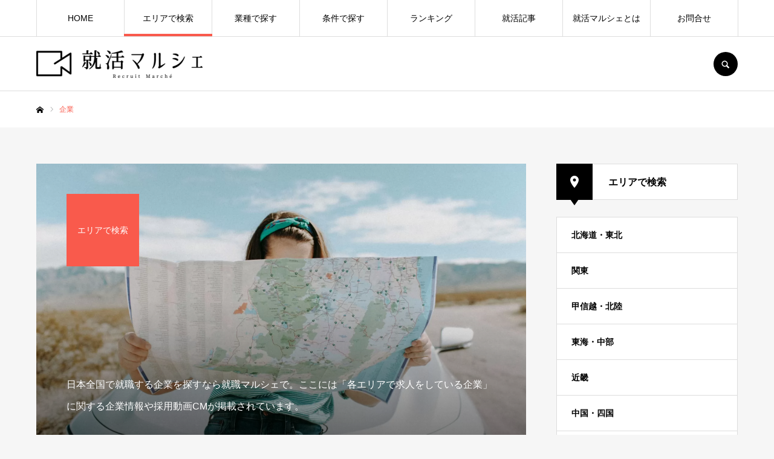

--- FILE ---
content_type: text/html; charset=UTF-8
request_url: https://marche-de.work/company/
body_size: 14903
content:
<!DOCTYPE html>
<html class="pc" lang="ja">
<head prefix="og: http://ogp.me/ns# fb: http://ogp.me/ns/fb#">
<!-- wexal_pst_init.js does not exist -->
<!-- engagement_delay.js does not exist -->
<link rel="dns-prefetch" href="//www.google.com/">
<link rel="preconnect" href="//www.google.com/">
<link rel="dns-prefetch" href="//www.googletagmanager.com/">
<meta charset="UTF-8">
<!--[if IE]><meta http-equiv="X-UA-Compatible" content="IE=edge"><![endif]-->
<meta name="viewport" content="width=device-width">
<meta name="format-detection" content="telephone=no">
<title>企業 アーカイブ - 採用CMメディア 就活マルシェ｜30秒で理想の会社と出会う</title>
<meta name="description" content="">
<link rel="pingback" href="https://marche-de.work/xmlrpc.php">
<link rel="shortcut icon" href="https://marche-de.work/wp-content/uploads/2022/05/favicon.ico">
<meta name='robots' content='index, follow, max-image-preview:large, max-snippet:-1, max-video-preview:-1'/>
<meta property="og:type" content="website">
<meta property="og:url" content="https://marche-de.work/company/">
<meta property="og:title" content="企業 アーカイブ - 採用CMメディア 就活マルシェ｜30秒で理想の会社と出会う">
<meta property="og:description" content="">
<meta property="og:site_name" content="採用CMメディア 就活マルシェ｜30秒で理想の会社と出会う">
<meta property="og:image" content="https://marche-de.work/wp-content/uploads/2021/10/アートボード-–-3.jpg">
<meta property="og:image:secure_url" content="https://marche-de.work/wp-content/uploads/2021/10/アートボード-–-3.jpg">
<meta property="og:image:width" content="1200">
<meta property="og:image:height" content="630">
<meta property="fb:app_id" content="3934349633333230">
<!-- This site is optimized with the Yoast SEO plugin v26.6 - https://yoast.com/wordpress/plugins/seo/ -->
<link rel="canonical" href="https://marche-de.work/company/"/>
<link rel="next" href="https://marche-de.work/company/page/2/"/>
<meta property="og:locale" content="ja_JP"/>
<meta property="og:type" content="website"/>
<meta property="og:title" content="企業 アーカイブ - 採用CMメディア 就活マルシェ｜30秒で理想の会社と出会う"/>
<meta property="og:url" content="https://marche-de.work/company/"/>
<meta property="og:site_name" content="採用CMメディア 就活マルシェ｜30秒で理想の会社と出会う"/>
<meta name="twitter:card" content="summary_large_image"/>
<meta name="twitter:site" content="@marche_de_work"/>
<script type="application/ld+json" class="yoast-schema-graph">{"@context":"https://schema.org","@graph":[{"@type":"CollectionPage","@id":"https://marche-de.work/company/","url":"https://marche-de.work/company/","name":"企業 アーカイブ - 採用CMメディア 就活マルシェ｜30秒で理想の会社と出会う","isPartOf":{"@id":"https://marche-de.work/#website"},"primaryImageOfPage":{"@id":"https://marche-de.work/company/#primaryimage"},"image":{"@id":"https://marche-de.work/company/#primaryimage"},"thumbnailUrl":"https://marche-de.work/wp-content/uploads/2025/11/moriitoryo_thumbnail3-scaled.jpg","breadcrumb":{"@id":"https://marche-de.work/company/#breadcrumb"},"inLanguage":"ja"},{"@type":"ImageObject","inLanguage":"ja","@id":"https://marche-de.work/company/#primaryimage","url":"https://marche-de.work/wp-content/uploads/2025/11/moriitoryo_thumbnail3-scaled.jpg","contentUrl":"https://marche-de.work/wp-content/uploads/2025/11/moriitoryo_thumbnail3-scaled.jpg","width":2560,"height":1436},{"@type":"BreadcrumbList","@id":"https://marche-de.work/company/#breadcrumb","itemListElement":[{"@type":"ListItem","position":1,"name":"ホーム","item":"https://marche-de.work/"},{"@type":"ListItem","position":2,"name":"企業"}]},{"@type":"WebSite","@id":"https://marche-de.work/#website","url":"https://marche-de.work/","name":"就活マルシェ","description":"","publisher":{"@id":"https://marche-de.work/#organization"},"potentialAction":[{"@type":"SearchAction","target":{"@type":"EntryPoint","urlTemplate":"https://marche-de.work/?s={search_term_string}"},"query-input":{"@type":"PropertyValueSpecification","valueRequired":true,"valueName":"search_term_string"}}],"inLanguage":"ja"},{"@type":"Organization","@id":"https://marche-de.work/#organization","name":"ノーテッド株式会社","url":"https://marche-de.work/","logo":{"@type":"ImageObject","inLanguage":"ja","@id":"https://marche-de.work/#/schema/logo/image/","url":"https://marche-de.work/wp-content/uploads/2022/05/favicon.ico","contentUrl":"https://marche-de.work/wp-content/uploads/2022/05/favicon.ico","width":191,"height":191,"caption":"ノーテッド株式会社"},"image":{"@id":"https://marche-de.work/#/schema/logo/image/"},"sameAs":["https://www.facebook.com/marche.de.work/","https://x.com/marche_de_work","https://www.instagram.com/marche_job/"]}]}</script>
<!-- / Yoast SEO plugin. -->
<link rel='dns-prefetch' href='//www.googletagmanager.com'/>
<link rel="alternate" type="application/rss+xml" title="採用CMメディア 就活マルシェ｜30秒で理想の会社と出会う &raquo; 企業 フィード" href="https://marche-de.work/company/feed/"/>
<style id='wp-img-auto-sizes-contain-inline-css' type='text/css'>
img:is([sizes=auto i],[sizes^="auto," i]){contain-intrinsic-size:3000px 1500px}
/*# sourceURL=wp-img-auto-sizes-contain-inline-css */
</style>
<link rel='stylesheet' id='style-css' href='https://marche-de.work/wp-content/themes/every_tcd075/style.css?ver=2.5.1' type='text/css' media='all'/>
<style id='wp-block-library-inline-css' type='text/css'>
:root{--wp-block-synced-color:#7a00df;--wp-block-synced-color--rgb:122,0,223;--wp-bound-block-color:var(--wp-block-synced-color);--wp-editor-canvas-background:#ddd;--wp-admin-theme-color:#007cba;--wp-admin-theme-color--rgb:0,124,186;--wp-admin-theme-color-darker-10:#006ba1;--wp-admin-theme-color-darker-10--rgb:0,107,160.5;--wp-admin-theme-color-darker-20:#005a87;--wp-admin-theme-color-darker-20--rgb:0,90,135;--wp-admin-border-width-focus:2px}@media (min-resolution:192dpi){:root{--wp-admin-border-width-focus:1.5px}}.wp-element-button{cursor:pointer}:root .has-very-light-gray-background-color{background-color:#eee}:root .has-very-dark-gray-background-color{background-color:#313131}:root .has-very-light-gray-color{color:#eee}:root .has-very-dark-gray-color{color:#313131}:root .has-vivid-green-cyan-to-vivid-cyan-blue-gradient-background{background:linear-gradient(135deg,#00d084,#0693e3)}:root .has-purple-crush-gradient-background{background:linear-gradient(135deg,#34e2e4,#4721fb 50%,#ab1dfe)}:root .has-hazy-dawn-gradient-background{background:linear-gradient(135deg,#faaca8,#dad0ec)}:root .has-subdued-olive-gradient-background{background:linear-gradient(135deg,#fafae1,#67a671)}:root .has-atomic-cream-gradient-background{background:linear-gradient(135deg,#fdd79a,#004a59)}:root .has-nightshade-gradient-background{background:linear-gradient(135deg,#330968,#31cdcf)}:root .has-midnight-gradient-background{background:linear-gradient(135deg,#020381,#2874fc)}:root{--wp--preset--font-size--normal:16px;--wp--preset--font-size--huge:42px}.has-regular-font-size{font-size:1em}.has-larger-font-size{font-size:2.625em}.has-normal-font-size{font-size:var(--wp--preset--font-size--normal)}.has-huge-font-size{font-size:var(--wp--preset--font-size--huge)}.has-text-align-center{text-align:center}.has-text-align-left{text-align:left}.has-text-align-right{text-align:right}.has-fit-text{white-space:nowrap!important}#end-resizable-editor-section{display:none}.aligncenter{clear:both}.items-justified-left{justify-content:flex-start}.items-justified-center{justify-content:center}.items-justified-right{justify-content:flex-end}.items-justified-space-between{justify-content:space-between}.screen-reader-text{border:0;clip-path:inset(50%);height:1px;margin:-1px;overflow:hidden;padding:0;position:absolute;width:1px;word-wrap:normal!important}.screen-reader-text:focus{background-color:#ddd;clip-path:none;color:#444;display:block;font-size:1em;height:auto;left:5px;line-height:normal;padding:15px 23px 14px;text-decoration:none;top:5px;width:auto;z-index:100000}html :where(.has-border-color){border-style:solid}html :where([style*=border-top-color]){border-top-style:solid}html :where([style*=border-right-color]){border-right-style:solid}html :where([style*=border-bottom-color]){border-bottom-style:solid}html :where([style*=border-left-color]){border-left-style:solid}html :where([style*=border-width]){border-style:solid}html :where([style*=border-top-width]){border-top-style:solid}html :where([style*=border-right-width]){border-right-style:solid}html :where([style*=border-bottom-width]){border-bottom-style:solid}html :where([style*=border-left-width]){border-left-style:solid}html :where(img[class*=wp-image-]){height:auto;max-width:100%}:where(figure){margin:0 0 1em}html :where(.is-position-sticky){--wp-admin--admin-bar--position-offset:var(--wp-admin--admin-bar--height,0px)}@media screen and (max-width:600px){html :where(.is-position-sticky){--wp-admin--admin-bar--position-offset:0px}}

/*# sourceURL=wp-block-library-inline-css */
</style><style id='global-styles-inline-css' type='text/css'>
:root{--wp--preset--aspect-ratio--square: 1;--wp--preset--aspect-ratio--4-3: 4/3;--wp--preset--aspect-ratio--3-4: 3/4;--wp--preset--aspect-ratio--3-2: 3/2;--wp--preset--aspect-ratio--2-3: 2/3;--wp--preset--aspect-ratio--16-9: 16/9;--wp--preset--aspect-ratio--9-16: 9/16;--wp--preset--color--black: #000000;--wp--preset--color--cyan-bluish-gray: #abb8c3;--wp--preset--color--white: #ffffff;--wp--preset--color--pale-pink: #f78da7;--wp--preset--color--vivid-red: #cf2e2e;--wp--preset--color--luminous-vivid-orange: #ff6900;--wp--preset--color--luminous-vivid-amber: #fcb900;--wp--preset--color--light-green-cyan: #7bdcb5;--wp--preset--color--vivid-green-cyan: #00d084;--wp--preset--color--pale-cyan-blue: #8ed1fc;--wp--preset--color--vivid-cyan-blue: #0693e3;--wp--preset--color--vivid-purple: #9b51e0;--wp--preset--gradient--vivid-cyan-blue-to-vivid-purple: linear-gradient(135deg,rgb(6,147,227) 0%,rgb(155,81,224) 100%);--wp--preset--gradient--light-green-cyan-to-vivid-green-cyan: linear-gradient(135deg,rgb(122,220,180) 0%,rgb(0,208,130) 100%);--wp--preset--gradient--luminous-vivid-amber-to-luminous-vivid-orange: linear-gradient(135deg,rgb(252,185,0) 0%,rgb(255,105,0) 100%);--wp--preset--gradient--luminous-vivid-orange-to-vivid-red: linear-gradient(135deg,rgb(255,105,0) 0%,rgb(207,46,46) 100%);--wp--preset--gradient--very-light-gray-to-cyan-bluish-gray: linear-gradient(135deg,rgb(238,238,238) 0%,rgb(169,184,195) 100%);--wp--preset--gradient--cool-to-warm-spectrum: linear-gradient(135deg,rgb(74,234,220) 0%,rgb(151,120,209) 20%,rgb(207,42,186) 40%,rgb(238,44,130) 60%,rgb(251,105,98) 80%,rgb(254,248,76) 100%);--wp--preset--gradient--blush-light-purple: linear-gradient(135deg,rgb(255,206,236) 0%,rgb(152,150,240) 100%);--wp--preset--gradient--blush-bordeaux: linear-gradient(135deg,rgb(254,205,165) 0%,rgb(254,45,45) 50%,rgb(107,0,62) 100%);--wp--preset--gradient--luminous-dusk: linear-gradient(135deg,rgb(255,203,112) 0%,rgb(199,81,192) 50%,rgb(65,88,208) 100%);--wp--preset--gradient--pale-ocean: linear-gradient(135deg,rgb(255,245,203) 0%,rgb(182,227,212) 50%,rgb(51,167,181) 100%);--wp--preset--gradient--electric-grass: linear-gradient(135deg,rgb(202,248,128) 0%,rgb(113,206,126) 100%);--wp--preset--gradient--midnight: linear-gradient(135deg,rgb(2,3,129) 0%,rgb(40,116,252) 100%);--wp--preset--font-size--small: 13px;--wp--preset--font-size--medium: 20px;--wp--preset--font-size--large: 36px;--wp--preset--font-size--x-large: 42px;--wp--preset--spacing--20: 0.44rem;--wp--preset--spacing--30: 0.67rem;--wp--preset--spacing--40: 1rem;--wp--preset--spacing--50: 1.5rem;--wp--preset--spacing--60: 2.25rem;--wp--preset--spacing--70: 3.38rem;--wp--preset--spacing--80: 5.06rem;--wp--preset--shadow--natural: 6px 6px 9px rgba(0, 0, 0, 0.2);--wp--preset--shadow--deep: 12px 12px 50px rgba(0, 0, 0, 0.4);--wp--preset--shadow--sharp: 6px 6px 0px rgba(0, 0, 0, 0.2);--wp--preset--shadow--outlined: 6px 6px 0px -3px rgb(255, 255, 255), 6px 6px rgb(0, 0, 0);--wp--preset--shadow--crisp: 6px 6px 0px rgb(0, 0, 0);}:where(.is-layout-flex){gap: 0.5em;}:where(.is-layout-grid){gap: 0.5em;}body .is-layout-flex{display: flex;}.is-layout-flex{flex-wrap: wrap;align-items: center;}.is-layout-flex > :is(*, div){margin: 0;}body .is-layout-grid{display: grid;}.is-layout-grid > :is(*, div){margin: 0;}:where(.wp-block-columns.is-layout-flex){gap: 2em;}:where(.wp-block-columns.is-layout-grid){gap: 2em;}:where(.wp-block-post-template.is-layout-flex){gap: 1.25em;}:where(.wp-block-post-template.is-layout-grid){gap: 1.25em;}.has-black-color{color: var(--wp--preset--color--black) !important;}.has-cyan-bluish-gray-color{color: var(--wp--preset--color--cyan-bluish-gray) !important;}.has-white-color{color: var(--wp--preset--color--white) !important;}.has-pale-pink-color{color: var(--wp--preset--color--pale-pink) !important;}.has-vivid-red-color{color: var(--wp--preset--color--vivid-red) !important;}.has-luminous-vivid-orange-color{color: var(--wp--preset--color--luminous-vivid-orange) !important;}.has-luminous-vivid-amber-color{color: var(--wp--preset--color--luminous-vivid-amber) !important;}.has-light-green-cyan-color{color: var(--wp--preset--color--light-green-cyan) !important;}.has-vivid-green-cyan-color{color: var(--wp--preset--color--vivid-green-cyan) !important;}.has-pale-cyan-blue-color{color: var(--wp--preset--color--pale-cyan-blue) !important;}.has-vivid-cyan-blue-color{color: var(--wp--preset--color--vivid-cyan-blue) !important;}.has-vivid-purple-color{color: var(--wp--preset--color--vivid-purple) !important;}.has-black-background-color{background-color: var(--wp--preset--color--black) !important;}.has-cyan-bluish-gray-background-color{background-color: var(--wp--preset--color--cyan-bluish-gray) !important;}.has-white-background-color{background-color: var(--wp--preset--color--white) !important;}.has-pale-pink-background-color{background-color: var(--wp--preset--color--pale-pink) !important;}.has-vivid-red-background-color{background-color: var(--wp--preset--color--vivid-red) !important;}.has-luminous-vivid-orange-background-color{background-color: var(--wp--preset--color--luminous-vivid-orange) !important;}.has-luminous-vivid-amber-background-color{background-color: var(--wp--preset--color--luminous-vivid-amber) !important;}.has-light-green-cyan-background-color{background-color: var(--wp--preset--color--light-green-cyan) !important;}.has-vivid-green-cyan-background-color{background-color: var(--wp--preset--color--vivid-green-cyan) !important;}.has-pale-cyan-blue-background-color{background-color: var(--wp--preset--color--pale-cyan-blue) !important;}.has-vivid-cyan-blue-background-color{background-color: var(--wp--preset--color--vivid-cyan-blue) !important;}.has-vivid-purple-background-color{background-color: var(--wp--preset--color--vivid-purple) !important;}.has-black-border-color{border-color: var(--wp--preset--color--black) !important;}.has-cyan-bluish-gray-border-color{border-color: var(--wp--preset--color--cyan-bluish-gray) !important;}.has-white-border-color{border-color: var(--wp--preset--color--white) !important;}.has-pale-pink-border-color{border-color: var(--wp--preset--color--pale-pink) !important;}.has-vivid-red-border-color{border-color: var(--wp--preset--color--vivid-red) !important;}.has-luminous-vivid-orange-border-color{border-color: var(--wp--preset--color--luminous-vivid-orange) !important;}.has-luminous-vivid-amber-border-color{border-color: var(--wp--preset--color--luminous-vivid-amber) !important;}.has-light-green-cyan-border-color{border-color: var(--wp--preset--color--light-green-cyan) !important;}.has-vivid-green-cyan-border-color{border-color: var(--wp--preset--color--vivid-green-cyan) !important;}.has-pale-cyan-blue-border-color{border-color: var(--wp--preset--color--pale-cyan-blue) !important;}.has-vivid-cyan-blue-border-color{border-color: var(--wp--preset--color--vivid-cyan-blue) !important;}.has-vivid-purple-border-color{border-color: var(--wp--preset--color--vivid-purple) !important;}.has-vivid-cyan-blue-to-vivid-purple-gradient-background{background: var(--wp--preset--gradient--vivid-cyan-blue-to-vivid-purple) !important;}.has-light-green-cyan-to-vivid-green-cyan-gradient-background{background: var(--wp--preset--gradient--light-green-cyan-to-vivid-green-cyan) !important;}.has-luminous-vivid-amber-to-luminous-vivid-orange-gradient-background{background: var(--wp--preset--gradient--luminous-vivid-amber-to-luminous-vivid-orange) !important;}.has-luminous-vivid-orange-to-vivid-red-gradient-background{background: var(--wp--preset--gradient--luminous-vivid-orange-to-vivid-red) !important;}.has-very-light-gray-to-cyan-bluish-gray-gradient-background{background: var(--wp--preset--gradient--very-light-gray-to-cyan-bluish-gray) !important;}.has-cool-to-warm-spectrum-gradient-background{background: var(--wp--preset--gradient--cool-to-warm-spectrum) !important;}.has-blush-light-purple-gradient-background{background: var(--wp--preset--gradient--blush-light-purple) !important;}.has-blush-bordeaux-gradient-background{background: var(--wp--preset--gradient--blush-bordeaux) !important;}.has-luminous-dusk-gradient-background{background: var(--wp--preset--gradient--luminous-dusk) !important;}.has-pale-ocean-gradient-background{background: var(--wp--preset--gradient--pale-ocean) !important;}.has-electric-grass-gradient-background{background: var(--wp--preset--gradient--electric-grass) !important;}.has-midnight-gradient-background{background: var(--wp--preset--gradient--midnight) !important;}.has-small-font-size{font-size: var(--wp--preset--font-size--small) !important;}.has-medium-font-size{font-size: var(--wp--preset--font-size--medium) !important;}.has-large-font-size{font-size: var(--wp--preset--font-size--large) !important;}.has-x-large-font-size{font-size: var(--wp--preset--font-size--x-large) !important;}
/*# sourceURL=global-styles-inline-css */
</style>
<style id='classic-theme-styles-inline-css' type='text/css'>
/*! This file is auto-generated */
.wp-block-button__link{color:#fff;background-color:#32373c;border-radius:9999px;box-shadow:none;text-decoration:none;padding:calc(.667em + 2px) calc(1.333em + 2px);font-size:1.125em}.wp-block-file__button{background:#32373c;color:#fff;text-decoration:none}
/*# sourceURL=/wp-includes/css/classic-themes.min.css */
</style>
<script type="text/javascript" src="https://marche-de.work/wp-includes/js/jquery/jquery.min.js?ver=3.7.1" id="jquery-core-js"></script>
<script type="text/javascript" src="https://marche-de.work/wp-includes/js/jquery/jquery-migrate.min.js?ver=3.4.1" id="jquery-migrate-js"></script>
<!-- Site Kit によって追加された Google タグ（gtag.js）スニペット -->
<!-- Google アナリティクス スニペット (Site Kit が追加) -->
<script type="text/javascript" src="https://www.googletagmanager.com/gtag/js?id=G-QBRYJSC8QP" id="google_gtagjs-js" async></script>
<script type="text/javascript" id="google_gtagjs-js-after">
/* <![CDATA[ */
window.dataLayer = window.dataLayer || [];function gtag(){dataLayer.push(arguments);}
gtag("set","linker",{"domains":["marche-de.work"]});
gtag("js", new Date());
gtag("set", "developer_id.dZTNiMT", true);
gtag("config", "G-QBRYJSC8QP");
//# sourceURL=google_gtagjs-js-after
/* ]]> */
</script>
<!-- Site Kit によって追加された終了 Google タグ（gtag.js）スニペット -->
<meta name="generator" content="Site Kit by Google 1.152.1"/>
<link rel="stylesheet" href="https://marche-de.work/wp-content/themes/every_tcd075/css/design-plus.css?ver=2.5.1">
<link rel="stylesheet" href="https://marche-de.work/wp-content/themes/every_tcd075/css/sns-botton.css?ver=2.5.1">
<link rel="stylesheet" media="screen and (max-width:1210px)" href="https://marche-de.work/wp-content/themes/every_tcd075/css/responsive.css?ver=2.5.1">
<link rel="stylesheet" media="screen and (max-width:1210px)" href="https://marche-de.work/wp-content/themes/every_tcd075/css/footer-bar.css?ver=2.5.1">
<script src="https://marche-de.work/wp-content/themes/every_tcd075/js/jquery.easing.1.4.js?ver=2.5.1"></script>
<script src="https://marche-de.work/wp-content/themes/every_tcd075/js/jscript.js?ver=2.5.1"></script>
<script src="https://marche-de.work/wp-content/themes/every_tcd075/js/comment.js?ver=2.5.1"></script>
<link rel="stylesheet" href="https://marche-de.work/wp-content/themes/every_tcd075/js/simplebar.css?ver=2.5.1">
<script src="https://marche-de.work/wp-content/themes/every_tcd075/js/simplebar.min.js?ver=2.5.1"></script>
<script src="https://marche-de.work/wp-content/themes/every_tcd075/js/header_fix.js?ver=2.5.1"></script>
<style type="text/css">

body, input, textarea { font-family: "Hiragino Sans", "ヒラギノ角ゴ ProN", "Hiragino Kaku Gothic ProN", "游ゴシック", YuGothic, "メイリオ", Meiryo, sans-serif; }

.rich_font, .p-vertical { font-family: "Hiragino Sans", "ヒラギノ角ゴ ProN", "Hiragino Kaku Gothic ProN", "游ゴシック", YuGothic, "メイリオ", Meiryo, sans-serif; font-weight:500; }

.rich_font_type1 { font-family: Arial, "Hiragino Kaku Gothic ProN", "ヒラギノ角ゴ ProN W3", "メイリオ", Meiryo, sans-serif; }
.rich_font_type2 { font-family: "Hiragino Sans", "ヒラギノ角ゴ ProN", "Hiragino Kaku Gothic ProN", "游ゴシック", YuGothic, "メイリオ", Meiryo, sans-serif; font-weight:500; }
.rich_font_type3 { font-family: "Times New Roman" , "游明朝" , "Yu Mincho" , "游明朝体" , "YuMincho" , "ヒラギノ明朝 Pro W3" , "Hiragino Mincho Pro" , "HiraMinProN-W3" , "HGS明朝E" , "ＭＳ Ｐ明朝" , "MS PMincho" , serif; font-weight:500; }


#global_menu > ul > li > a { color:#000000; }
#global_menu > ul > li > a:after { background:#f95a4c; }
#global_menu ul ul a { color:#ffffff; background:#f95a4c; }
#global_menu ul ul a:hover { background:#f97568; }
#global_menu ul ul li.menu-item-has-children > a:before { color:#ffffff; }
#drawer_menu { background:#0f0f0f; }
#mobile_menu a { color:#ffffff; background:#0f0f0f; border-bottom:1px solid #565656; }
#mobile_menu li li a { color:#ffffff; background:#686868; }
#mobile_menu a:hover, #drawer_menu .close_button:hover, #mobile_menu .child_menu_button:hover { color:#ffffff; background:#f95a4c; }
#mobile_menu li li a:hover { color:#ffffff; }
.megamenu_recipe_category_list .headline { color:#f95a4c; font-size:18px; }
.megamenu_recipe_category_list .headline a { color:#f95a4c; }
.megamenu_blog_list .menu_area a:hover, .megamenu_blog_list .menu_area li.active a, .megamenu_blog_list .post_list { background:#e8e8e8; }
#header_search { background:rgba(0,0,0,0.7); }
#header_login, #header_logout { color:#000000; background:#ffffff; }
#header_login:hover, #header_logout:hover { color:#ffffff; background:#e5e5e5; }
#header_register { color:#0a0a0a; background:#ffffff; }
#header_register:hover { color:#ffffff; background:#e5e5e5; }
.footer_headline { color:#f9f9f9; }
.footer_menu ul li a { color:#ffffff; }
#footer_menu, #footer_category_menu, #footer_widget { border-color:rgba(255,255,255,0.3); }

#styled_post_list1_widget-2 .widget_headline { color:#000000; background:#ffffff; border-color:#dddddd; }
#styled_post_list1_widget-2 .widget_headline:before { background:#000000; font-family:'headline_icon'; content:'\e90a'; font-size:37px; line-height:65px; }
@media screen and (max-width:650px) {
  #styled_post_list1_widget-2 .widget_headline:before { font-size:32px; line-height:52px !important; }
}
#styled_post_list1_widget-2 .widget_headline:after { border-color:#000000 transparent transparent transparent; }
#styled_post_list1_widget-3 .widget_headline { color:#000000; background:#ffffff; border-color:#dddddd; }
#styled_post_list1_widget-3 .widget_headline:before { background:#000000; font-family:'headline_icon'; content:'\e90a'; font-size:37px; line-height:65px; }
@media screen and (max-width:650px) {
  #styled_post_list1_widget-3 .widget_headline:before { font-size:32px; line-height:52px !important; }
}
#styled_post_list1_widget-3 .widget_headline:after { border-color:#000000 transparent transparent transparent; }
#recipe_category_list_widget-2 .widget_headline { color:#000000; background:#ffffff; border-color:#dddddd; }
#recipe_category_list_widget-2 .widget_headline:before { background:#000000 url(https://marche-de.work/wp-content/uploads/2021/10/baseline_location_on_white_24dp.png) no-repeat center; }
#recipe_category_list_widget-2 .widget_headline:after { border-color:#000000 transparent transparent transparent; }
#tcd_category_list_widget-2 .widget_headline { color:#000000; background:#ffffff; border-color:#dddddd; }
#tcd_category_list_widget-2 .widget_headline:before { background:#000000 url(https://marche-de.work/wp-content/uploads/2021/10/baseline_group_add_white_24dp.png) no-repeat center; }
#tcd_category_list_widget-2 .widget_headline:after { border-color:#000000 transparent transparent transparent; }


.cat_id_5 { background:#00a8d8; }
.cat_id_5:hover { background:#fbc525; }
.cat_id_11 { background:#00b6a0; }
.cat_id_11:hover { background:#fbc525; }
.cat_id_3 { background:#66c349; }
.cat_id_3:hover { background:#fbc525; }
.cat_id_2 { background:#f9b500; }
.cat_id_2:hover { background:#fbc525; }
.cat_id_4 { background:#f68400; }
.cat_id_4:hover { background:#fbc525; }
.cat_id_12 { background:#f96386; }
.cat_id_12:hover { background:#fbc525; }
.cat_id_13 { background:#fa4c50; }
.cat_id_13:hover { background:#fbc525; }
.premium_icon { background:#0f0101 !important; }
.premium_icon:before { content:'\e911'; }
.index_blog .premium_icon, #post_list .premium_post .premium_icon, #related_post .premium_icon { background:#bcab4a !important; }
.index_blog .premium_icon:before, #post_list .premium_post .premium_icon:before, #related_post .premium_icon:before { content:'\e911'; }
#page_header .headline { font-size:14px; }
#page_header .desc { font-size:16px; }
#recipe_archive .desc { font-size:16px; }
@media screen and (max-width:650px) {
  #page_header .headline { font-size:13px; }
  #page_header .desc { font-size:14px; }
  #recipe_archive .desc { font-size:15px; }
}

.author_profile a.avatar img, .animate_image img, .animate_background .image, #recipe_archive .blur_image {
  width:100%; height:auto;
  -webkit-transition: transform  0.75s ease;
  transition: transform  0.75s ease;
}
.author_profile a.avatar:hover img, .animate_image:hover img, .animate_background:hover .image, #recipe_archive a:hover .blur_image {
  -webkit-transform: scale(1.3);
  transform: scale(1.3);
}




a { color:#000; }

a:hover, #header_logo a, #footer_logo a, #header_user_name .user_name, #comment_headline, .tcd_category_list a:hover, .tcd_category_list .child_menu_button:hover, .register_form_wrap .privacy_policy a, #my_account_edit #delete_account:hover, .widget_tab_post_list a:hover .date, #post_title_area .post_meta a:hover, #news_list a:hover .date,
  .recipe_list .title_area .title a:hover, .recipe_list .link:hover .title, .recipe_list .link:hover .post_meta, #post_list a:hover .title, #post_list a:hover .post_meta li, #recipe_archive a:hover .desc, .cf_data_list li a:hover, #footer_social_link li a:hover:before, #recipe_title_area .meta li a:hover, #recipe_image_slider .slick-arrow:hover:after, .recipe_slider_widget .slick-arrow:hover:before,
    #footer a:hover, .cardlink_title a:hover, #related_post .item a:hover, .comment a:hover, .comment_form_wrapper a:hover, #bread_crumb, #bread_crumb .last, #bread_crumb a:hover, #bread_crumb li.home a:hover:after, .author_profile a:hover, .author_profile .author_link li a:hover:before, #post_meta_bottom a:hover, .recipe_list .title_area .post_meta a:hover,
      #author_page_header .author_link li a:hover:before, #ranking_list_tab li.active a, .ranking_list a:hover .title, #author_list a:hover .title span, #searchform .submit_button:hover:before, .styled_post_list1 a:hover .title_area, .styled_post_list1 a:hover .date, .p-dropdown__title:hover:after, .p-dropdown__list li a:hover,
        #index_recipe_slider a:hover .title, #index_recipe_slider a:hover .post_meta, #index_recipe_slider .owl-nav button:hover span:after, .recipe_slider_widget .slick-arrow:hover:after, #about_faq_list dt:hover,#about_faq_list dt.active, #about_faq_list dt:hover:after,
          #menu_button:hover:before, .mobile #header_login:hover, .mobile #header_logout:hover, .mobile #header_search_button:hover:before, .styled_post_list1 .rank,
               #next_prev_post a:hover:before, #next_prev_post a:hover, .form_wrap .headline, #my_account_header .name, #index_recipe_slider .title a:hover
  { color: #f95a4c; }

.pc #header_search_button:hover, #index_slider .search_button:hover input, #return_top a, #comment_tab li a:hover, #comment_tab li.active a, #comment_header #comment_closed p, #submit_comment:hover, #cancel_comment_reply a:hover,
  #recipe_image_slider .slick-dots button:hover::before, #recipe_image_slider .slick-dots .slick-active button::before, .form_wrap .submit input, .login_form_wrap #create_account, .register_form_wrap .register_form_header, .recipe_list2 .delete:hover,
    #wp-calendar #prev a:hover, #wp-calendar #next a:hover, #wp-calendar td a:hover, #p_readmore .button, .page_navi span.current, .page_navi a:hover, #post_pagination p, #post_pagination a:hover, .c-pw__btn:hover, #post_pagination a:hover
  { background-color: #f95a4c; }

.form_wrap .input_field:focus, #guest_info input:focus, #comment_textarea textarea:focus, .c-pw__box-input:focus, .page_navi span.current, .page_navi a:hover, #post_pagination p, #post_pagination a:hover
  { border-color: #f95a4c; }

#comment_tab li.active a:after, #comment_header #comment_closed p:after
  { border-color:#f95a4c transparent transparent transparent; }

.modal_wrap .close_modal_button:hover:before
  { color: #f95a4c !important; }

#header_logo a:hover, #footer_logo a:hover, .register_form_wrap .privacy_policy a:hover, .megamenu_recipe_category_list .headline a:hover
  { color: #f99086; }
#return_top a:hover, .form_wrap .submit input:hover, .login_form_wrap #create_account:hover, #p_readmore .button:hover
  { background-color: #f99086; }
.post_content a, .custom-html-widget a { color: #000000; }
.post_content a:hover, .custom-html-widget a:hover { color:#999999; }
#site_loader_logo_inner p { font-size:16px; color:#000000; }
@media screen and (max-width:750px) {
  #site_loader_logo_inner p { font-size:14px; }
}


</style>
<script type="text/javascript">
jQuery(document).ready(function($){
  var base_image = $('#recipe_archive .item');
  var target_image = $('#recipe_archive .blur_image');
  var image_width = base_image.width();
  var image_height = base_image.height();
  target_image.css({'width': image_width, 'height': image_height });
  $(window).on('resize',function(){
    image_width = base_image.width();
    image_height = base_image.height();
    target_image.css({'width': image_width, 'height': image_height });
  });
});
</script>
<link rel="icon" href="https://marche-de.work/wp-content/uploads/2024/05/cropped-favcon-32x32.png" sizes="32x32"/>
<link rel="icon" href="https://marche-de.work/wp-content/uploads/2024/05/cropped-favcon-192x192.png" sizes="192x192"/>
<link rel="apple-touch-icon" href="https://marche-de.work/wp-content/uploads/2024/05/cropped-favcon-180x180.png"/>
<meta name="msapplication-TileImage" content="https://marche-de.work/wp-content/uploads/2024/05/cropped-favcon-270x270.png"/>
<style type="text/css" id="wp-custom-css">
			.grecaptcha-badge { visibility: hidden; }		</style>
</head>
<body id="body" class="archive post-type-archive post-type-archive-recipe wp-theme-every_tcd075 logout use_header_fix header_fix_type2 guest">
<div id="container">
<header id="header">
<div id="header_inner">
<div id="header_logo">
<h2 class="logo">
<a href="https://marche-de.work/" title="採用CMメディア 就活マルシェ｜30秒で理想の会社と出会う">
<img class="pc_logo_image type1 tcd-lazy" src="" alt="採用CMメディア 就活マルシェ｜30秒で理想の会社と出会う" title="採用CMメディア 就活マルシェ｜30秒で理想の会社と出会う" width="275" height="46" data-src="https://marche-de.work/wp-content/uploads/2022/03/logo-e1648430244161.png?1766589354">
<img class="mobile_logo_image tcd-lazy" src="" alt="採用CMメディア 就活マルシェ｜30秒で理想の会社と出会う" title="採用CMメディア 就活マルシェ｜30秒で理想の会社と出会う" width="150" height="25" data-src="https://marche-de.work/wp-content/uploads/2022/03/logo-2-e1648429934911.png?1766589354">
</a>
</h2>
<h3 class="desc"></h3>
</div>
<div id="header_button_area" class="clearfix">
<a id="header_search_button" href="#">SEARCH</a> </div>
</div>
<a href="#" id="menu_button"><span>メニュー</span></a>
<nav id="global_menu">
<ul id="menu-%e9%80%9a%e5%b8%b8%e3%83%a1%e3%83%8b%e3%83%a5%e3%83%bc" class="menu"><li id="menu-item-29" class="menu-item menu-item-type-custom menu-item-object-custom menu-item-home menu-item-29"><a href="https://marche-de.work/">HOME</a></li>
<li id="menu-item-35" class="menu-item menu-item-type-custom menu-item-object-custom current-menu-item menu-item-has-children menu-item-35"><a href="https://marche-de.work/company/" aria-current="page">エリアで検索</a>
<ul class="sub-menu">
<li id="menu-item-85" class="menu-item menu-item-type-custom menu-item-object-custom menu-item-85"><a href="https://marche-de.work/company_category/hokkaido_tohoku/">北海道・東北</a></li>
<li id="menu-item-86" class="menu-item menu-item-type-custom menu-item-object-custom menu-item-86"><a href="https://marche-de.work/company_category/kanto/">関東</a></li>
<li id="menu-item-87" class="menu-item menu-item-type-custom menu-item-object-custom menu-item-87"><a href="https://marche-de.work/company_category/koshinetsu_hokuriku/">甲信越・北陸</a></li>
<li id="menu-item-88" class="menu-item menu-item-type-custom menu-item-object-custom menu-item-88"><a href="https://marche-de.work/company_category/tokai_chubu/">東海・中部</a></li>
<li id="menu-item-89" class="menu-item menu-item-type-custom menu-item-object-custom menu-item-89"><a href="https://marche-de.work/company_category/kinki/">近畿</a></li>
<li id="menu-item-90" class="menu-item menu-item-type-custom menu-item-object-custom menu-item-90"><a href="https://marche-de.work/company_category/chugoku_sikoku/">中国・四国</a></li>
<li id="menu-item-91" class="menu-item menu-item-type-custom menu-item-object-custom menu-item-91"><a href="https://marche-de.work/company_category/kyushu_okinawa/">九州・沖縄</a></li>
</ul>
</li>
<li id="menu-item-1645" class="menu-item menu-item-type-post_type menu-item-object-page menu-item-has-children menu-item-1645"><a href="https://marche-de.work/industry/">業種で探す</a>
<ul class="sub-menu">
<li id="menu-item-1646" class="menu-item menu-item-type-custom menu-item-object-custom menu-item-1646"><a href="https://marche-de.work/?s=IT%2F%E3%82%BD%E3%83%95%E3%83%88%E3%82%A6%E3%82%A7%E3%82%A2%2F%E6%83%85%E5%A0%B1%E5%87%A6%E7%90%86">IT・ソフトウェア・情報処理</a></li>
<li id="menu-item-1647" class="menu-item menu-item-type-custom menu-item-object-custom menu-item-1647"><a href="https://marche-de.work/?s=%E3%83%A1%E3%83%BC%E3%82%AB%E3%83%BC%2F%E3%81%9D%E3%81%AE%E4%BB%96">メーカー・その他</a></li>
<li id="menu-item-1648" class="menu-item menu-item-type-custom menu-item-object-custom menu-item-1648"><a href="https://marche-de.work/?s=%E3%82%B5%E3%83%BC%E3%83%93%E3%82%B9%2F%E3%82%A4%E3%83%B3%E3%83%95%E3%83%A9">サービス・インフラ</a></li>
<li id="menu-item-1649" class="menu-item menu-item-type-custom menu-item-object-custom menu-item-1649"><a href="https://marche-de.work/?s=%E5%BA%83%E5%91%8A%2F%E9%80%9A%E4%BF%A1%2F%E3%83%9E%E3%82%B9%E3%82%B3%E3%83%9F">広告・通信・マスコミ</a></li>
<li id="menu-item-1650" class="menu-item menu-item-type-custom menu-item-object-custom menu-item-1650"><a href="https://marche-de.work/?s=%E9%8A%80%E8%A1%8C%2F%E8%A8%BC%E5%88%B8%2F%E4%BF%9D%E9%99%BA%2F%E9%87%91%E8%9E%8D">銀行・証券・保険・金融</a></li>
<li id="menu-item-1651" class="menu-item menu-item-type-custom menu-item-object-custom menu-item-1651"><a href="https://marche-de.work/?s=%E7%99%BE%E8%B2%A8%E5%BA%97%2F%E5%B0%82%E9%96%80%E5%BA%97%2F%E6%B5%81%E9%80%9A%2F%E5%B0%8F%E5%A3%B2">百貨店・専門店・流通・小売</a></li>
<li id="menu-item-1652" class="menu-item menu-item-type-custom menu-item-object-custom menu-item-1652"><a href="https://marche-de.work/?s=%E5%95%86%E7%A4%BE%2F%E3%82%B3%E3%83%B3%E3%82%B5%E3%83%AB%E3%83%86%E3%82%A3%E3%83%B3%E3%82%B0">商社/コンサルティング</a></li>
</ul>
</li>
<li id="menu-item-1680" class="menu-item menu-item-type-post_type menu-item-object-page menu-item-has-children menu-item-1680"><a href="https://marche-de.work/conditions/">条件で探す</a>
<ul class="sub-menu">
<li id="menu-item-1681" class="menu-item menu-item-type-custom menu-item-object-custom menu-item-1681"><a href="https://marche-de.work/conditions/#member">従業員規模で探す</a></li>
<li id="menu-item-1684" class="menu-item menu-item-type-custom menu-item-object-custom menu-item-1684"><a href="https://marche-de.work/conditions/#age">平均年齢で探す</a></li>
<li id="menu-item-1685" class="menu-item menu-item-type-custom menu-item-object-custom menu-item-1685"><a href="https://marche-de.work/conditions/#income">平均年収で探す</a></li>
</ul>
</li>
<li id="menu-item-41" class="menu-item menu-item-type-custom menu-item-object-custom menu-item-41"><a href="https://marche-de.work/ranking/">ランキング</a></li>
<li id="menu-item-42" class="menu-item menu-item-type-custom menu-item-object-custom menu-item-has-children menu-item-42"><a href="https://marche-de.work/blog-list/" class="megamenu_button" data-megamenu="js-megamenu42">就活記事</a>
<ul class="sub-menu">
<li id="menu-item-1544" class="menu-item menu-item-type-taxonomy menu-item-object-category menu-item-1544"><a href="https://marche-de.work/category/analytics/">自己分析</a></li>
<li id="menu-item-101" class="menu-item menu-item-type-taxonomy menu-item-object-category menu-item-101"><a href="https://marche-de.work/category/choice/">会社選び</a></li>
<li id="menu-item-99" class="menu-item menu-item-type-taxonomy menu-item-object-category menu-item-99"><a href="https://marche-de.work/category/career/">キャリア構築</a></li>
<li id="menu-item-892" class="menu-item menu-item-type-taxonomy menu-item-object-category menu-item-892"><a href="https://marche-de.work/category/technic/">就活テクニック</a></li>
</ul>
</li>
<li id="menu-item-814" class="menu-item menu-item-type-post_type menu-item-object-page menu-item-has-children menu-item-814"><a href="https://marche-de.work/about/">就活マルシェとは</a>
<ul class="sub-menu">
<li id="menu-item-1846" class="menu-item menu-item-type-post_type menu-item-object-page menu-item-1846"><a href="https://marche-de.work/creator/">動画クリエイター紹介</a></li>
</ul>
</li>
<li id="menu-item-63" class="menu-item menu-item-type-post_type menu-item-object-page menu-item-63"><a href="https://marche-de.work/contact/">お問合せ</a></li>
</ul> </nav>
<div id="header_search">
<form method="get" action="https://marche-de.work/">
<div class="search_input"><input type="text" value="" name="s" placeholder="業界や職種などのキーワードを入力" required></div>
<div class="search_button"><label for="header_search_submit_button">検索</label><input id="header_search_submit_button" type="submit" value="検索"></div>
</form>
</div>
<div class="megamenu_blog_list" id="js-megamenu42">
<div class="megamenu_blog_list_inner clearfix">
<ul class="menu_area">
<li class="active"><a class="cat_id65" href="https://marche-de.work/category/analytics/">自己分析</a></li>
<li><a class="cat_id7" href="https://marche-de.work/category/choice/">会社選び</a></li>
<li><a class="cat_id1" href="https://marche-de.work/category/career/">キャリア構築</a></li>
<li><a class="cat_id64" href="https://marche-de.work/category/technic/">就活テクニック</a></li>
</ul>
<div class="post_list_area">
<ol class="post_list clearfix cat_id65">
<li>
<a class="clearfix animate_background" href="https://marche-de.work/esfp/">
<div class="image_wrap">
<div class="image tcd-lazy" style="background:url() no-repeat center center; background-size:cover;" data-bg="url(https://marche-de.work/wp-content/uploads/2024/08/Content-–-238-520x520.jpg)"></div>
</div>
<div class="title_area">
<h4 class="title"><span>ESFPに向いてる会社はここだ！MBTIで選ぶ就職先企業</span></h4>
</div>
</a>
</li>
<li>
<a class="clearfix animate_background" href="https://marche-de.work/estp/">
<div class="image_wrap">
<div class="image tcd-lazy" style="background:url() no-repeat center center; background-size:cover;" data-bg="url(https://marche-de.work/wp-content/uploads/2024/08/Content-–-239-520x520.jpg)"></div>
</div>
<div class="title_area">
<h4 class="title"><span>ESTPに向いてる会社はここだ！MBTIで選ぶ就職先企業</span></h4>
</div>
</a>
</li>
<li>
<a class="clearfix animate_background" href="https://marche-de.work/isfp%e3%81%ab%e5%90%91%e3%81%84%e3%81%a6%e3%82%8b%e4%bc%9a%e7%a4%be%e3%81%af%e3%81%93%e3%81%93%e3%81%a0%ef%bc%81mbti%e3%81%a7%e9%81%b8%e3%81%b6%e5%b0%b1%e8%81%b7%e5%85%88%e4%bc%81%e6%a5%ad/">
<div class="image_wrap">
<div class="image tcd-lazy" style="background:url() no-repeat center center; background-size:cover;" data-bg="url(https://marche-de.work/wp-content/uploads/2024/08/Content-–-242-520x520.jpg)"></div>
</div>
<div class="title_area">
<h4 class="title"><span>ISFPに向いてる会社はここだ！MBTIで選ぶ就職先企業</span></h4>
</div>
</a>
</li>
<li>
<a class="clearfix animate_background" href="https://marche-de.work/istp%e3%81%ab%e5%90%91%e3%81%84%e3%81%a6%e3%82%8b%e4%bc%9a%e7%a4%be%e3%81%af%e3%81%93%e3%81%93%e3%81%a0%ef%bc%81mbti%e3%81%a7%e9%81%b8%e3%81%b6%e5%b0%b1%e8%81%b7%e5%85%88%e4%bc%81%e6%a5%ad/">
<div class="image_wrap">
<div class="image tcd-lazy" style="background:url() no-repeat center center; background-size:cover;" data-bg="url(https://marche-de.work/wp-content/uploads/2024/08/Content-–-243-520x520.jpg)"></div>
</div>
<div class="title_area">
<h4 class="title"><span>ISTPに向いてる会社はここだ！MBTIで選ぶ就職先企業</span></h4>
</div>
</a>
</li>
<li>
<a class="clearfix animate_background" href="https://marche-de.work/esfj%e3%81%ab%e5%90%91%e3%81%84%e3%81%a6%e3%82%8b%e4%bc%9a%e7%a4%be%e3%81%af%e3%81%93%e3%81%93%e3%81%a0%ef%bc%81mbti%e3%81%a7%e9%81%b8%e3%81%b6%e5%b0%b1%e8%81%b7%e5%85%88%e4%bc%81%e6%a5%ad/">
<div class="image_wrap">
<div class="image tcd-lazy" style="background:url() no-repeat center center; background-size:cover;" data-bg="url(https://marche-de.work/wp-content/uploads/2024/08/Content-–-244-520x520.jpg)"></div>
</div>
<div class="title_area">
<h4 class="title"><span>ESFJに向いてる会社はここだ！MBTIで選ぶ就職先企業</span></h4>
</div>
</a>
</li>
<li>
<a class="clearfix animate_background" href="https://marche-de.work/estj%e3%81%ab%e5%90%91%e3%81%84%e3%81%a6%e3%82%8b%e4%bc%9a%e7%a4%be%e3%81%af%e3%81%93%e3%81%93%e3%81%a0%ef%bc%81mbti%e3%81%a7%e9%81%b8%e3%81%b6%e5%b0%b1%e8%81%b7%e5%85%88%e4%bc%81%e6%a5%ad/">
<div class="image_wrap">
<div class="image tcd-lazy" style="background:url() no-repeat center center; background-size:cover;" data-bg="url(https://marche-de.work/wp-content/uploads/2024/08/Content-–-240-520x520.jpg)"></div>
</div>
<div class="title_area">
<h4 class="title"><span>ESTJに向いてる会社はここだ！MBTIで選ぶ就職先企業</span></h4>
</div>
</a>
</li>
<li>
<a class="clearfix animate_background" href="https://marche-de.work/isfj%e3%81%ab%e5%90%91%e3%81%84%e3%81%a6%e3%82%8b%e4%bc%9a%e7%a4%be%e3%81%af%e3%81%93%e3%81%93%e3%81%a0%ef%bc%81mbti%e3%81%a7%e9%81%b8%e3%81%b6%e5%b0%b1%e8%81%b7%e5%85%88%e4%bc%81%e6%a5%ad/">
<div class="image_wrap">
<div class="image tcd-lazy" style="background:url() no-repeat center center; background-size:cover;" data-bg="url(https://marche-de.work/wp-content/uploads/2024/08/Content-–-228-1-520x520.jpg)"></div>
</div>
<div class="title_area">
<h4 class="title"><span>ISFJに向いてる会社はここだ！MBTIで選ぶ就職先企業</span></h4>
</div>
</a>
</li>
<li>
<a class="clearfix animate_background" href="https://marche-de.work/istj%e3%81%ab%e5%90%91%e3%81%84%e3%81%a6%e3%82%8b%e4%bc%9a%e7%a4%be%e3%81%af%e3%81%93%e3%81%93%e3%81%a0%ef%bc%81mbti%e3%81%a7%e9%81%b8%e3%81%b6%e5%b0%b1%e8%81%b7%e5%85%88%e4%bc%81%e6%a5%ad/">
<div class="image_wrap">
<div class="image tcd-lazy" style="background:url() no-repeat center center; background-size:cover;" data-bg="url(https://marche-de.work/wp-content/uploads/2024/08/Content-–-241-520x520.jpg)"></div>
</div>
<div class="title_area">
<h4 class="title"><span>ISTJに向いてる会社はここだ！MBTIで選ぶ就職先企業</span></h4>
</div>
</a>
</li>
<li>
<a class="clearfix animate_background" href="https://marche-de.work/enfp%e3%81%ab%e5%90%91%e3%81%84%e3%81%a6%e3%82%8b%e4%bc%9a%e7%a4%be%e3%81%af%e3%81%93%e3%81%93%e3%81%a0%ef%bc%81mbti%e3%81%a7%e9%81%b8%e3%81%b6%e5%b0%b1%e8%81%b7%e5%85%88%e4%bc%81%e6%a5%ad/">
<div class="image_wrap">
<div class="image tcd-lazy" style="background:url() no-repeat center center; background-size:cover;" data-bg="url(https://marche-de.work/wp-content/uploads/2024/08/Content-–-229-520x520.jpg)"></div>
</div>
<div class="title_area">
<h4 class="title"><span>ENFPに向いてる会社はここだ！MBTIで選ぶ就職先企業</span></h4>
</div>
</a>
</li>
</ol>
<ol class="post_list clearfix cat_id7">
<li>
<a class="clearfix animate_background" href="https://marche-de.work/remote-work-for-newgrads/">
<div class="image_wrap">
<div class="image tcd-lazy" style="background:url() no-repeat center center; background-size:cover;" data-bg="url(https://marche-de.work/wp-content/uploads/2025/06/marche_thumbnail_250624-520x520.jpg)"></div>
</div>
<div class="title_area">
<h4 class="title"><span>「リモートで働くには、まだ早い？」──新卒だからこそ考えたい、働く場所とキャリアの本質</span></h4>
</div>
</a>
</li>
<li>
<a class="clearfix animate_background" href="https://marche-de.work/career-market-value-job-choice/">
<div class="image_wrap">
<div class="image tcd-lazy" style="background:url() no-repeat center center; background-size:cover;" data-bg="url(https://marche-de.work/wp-content/uploads/2025/06/250623_marche_thumbnail-1-520x520.jpg)"></div>
</div>
<div class="title_area">
<h4 class="title"><span>“市場価値を高める就職先”を選ぶ──ファーストキャリアで未来を決める戦略ガイド</span></h4>
</div>
</a>
</li>
<li>
<a class="clearfix animate_background" href="https://marche-de.work/howtojob-change/">
<div class="image_wrap">
<div class="image tcd-lazy" style="background:url() no-repeat center center; background-size:cover;" data-bg="url(https://marche-de.work/wp-content/uploads/2021/11/pexels-marc-mueller-380768-520x520.jpg)"></div>
</div>
<div class="title_area">
<h4 class="title"><span>転職することを前提にしたら、会社選びはどう変わる？</span></h4>
</div>
</a>
</li>
<li>
<a class="clearfix animate_background" href="https://marche-de.work/location/">
<div class="image_wrap">
<div class="image tcd-lazy" style="background:url() no-repeat center center; background-size:cover;" data-bg="url(https://marche-de.work/wp-content/uploads/2024/12/Content-–-258-520x520.jpg)"></div>
</div>
<div class="title_area">
<h4 class="title"><span>成長できる職場で輝く！会社から評価されるための職場選びのコツ</span></h4>
</div>
</a>
</li>
<li>
<a class="clearfix animate_background" href="https://marche-de.work/gakuchika/">
<div class="image_wrap">
<div class="image tcd-lazy" style="background:url() no-repeat center center; background-size:cover;" data-bg="url(https://marche-de.work/wp-content/uploads/2024/11/Content-–-257-520x520.jpg)"></div>
</div>
<div class="title_area">
<h4 class="title"><span>ガクチカが見つからない？ゼロから作る必勝法を徹底解説！</span></h4>
</div>
</a>
</li>
<li>
<a class="clearfix animate_background" href="https://marche-de.work/enjoywork/">
<div class="image_wrap">
<div class="image tcd-lazy" style="background:url() no-repeat center center; background-size:cover;" data-bg="url(https://marche-de.work/wp-content/uploads/2024/11/Content-–-255-520x520.jpg)"></div>
</div>
<div class="title_area">
<h4 class="title"><span>「楽しく働く」を実現するために必要な会社選びの基準と心構え</span></h4>
</div>
</a>
</li>
<li>
<a class="clearfix animate_background" href="https://marche-de.work/early/">
<div class="image_wrap">
<div class="image tcd-lazy" style="background:url() no-repeat center center; background-size:cover;" data-bg="url(https://marche-de.work/wp-content/uploads/2024/11/Content-–-252-520x520.jpg)"></div>
</div>
<div class="title_area">
<h4 class="title"><span>大学1年生から始める！就活準備の全ガイド</span></h4>
</div>
</a>
</li>
<li>
<a class="clearfix animate_background" href="https://marche-de.work/root/">
<div class="image_wrap">
<div class="image tcd-lazy" style="background:url() no-repeat center center; background-size:cover;" data-bg="url(https://marche-de.work/wp-content/uploads/2024/10/Content-–-251-520x520.jpg)"></div>
</div>
<div class="title_area">
<h4 class="title"><span>非正規ルートで就職する方法と実現するために必要なこと</span></h4>
</div>
</a>
</li>
<li>
<a class="clearfix animate_background" href="https://marche-de.work/event_recruit/">
<div class="image_wrap">
<div class="image tcd-lazy" style="background:url() no-repeat center center; background-size:cover;" data-bg="url(https://marche-de.work/wp-content/uploads/2024/09/Content-–-250-520x520.jpg)"></div>
</div>
<div class="title_area">
<h4 class="title"><span>合同説明会はなぜ重要？就活成功に向けた効果的な活用法</span></h4>
</div>
</a>
</li>
</ol>
<ol class="post_list clearfix cat_id1">
<li>
<a class="clearfix animate_background" href="https://marche-de.work/remote-work-for-newgrads/">
<div class="image_wrap">
<div class="image tcd-lazy" style="background:url() no-repeat center center; background-size:cover;" data-bg="url(https://marche-de.work/wp-content/uploads/2025/06/marche_thumbnail_250624-520x520.jpg)"></div>
</div>
<div class="title_area">
<h4 class="title"><span>「リモートで働くには、まだ早い？」──新卒だからこそ考えたい、働く場所とキャリアの本質</span></h4>
</div>
</a>
</li>
<li>
<a class="clearfix animate_background" href="https://marche-de.work/career-market-value-job-choice/">
<div class="image_wrap">
<div class="image tcd-lazy" style="background:url() no-repeat center center; background-size:cover;" data-bg="url(https://marche-de.work/wp-content/uploads/2025/06/250623_marche_thumbnail-1-520x520.jpg)"></div>
</div>
<div class="title_area">
<h4 class="title"><span>“市場価値を高める就職先”を選ぶ──ファーストキャリアで未来を決める戦略ガイド</span></h4>
</div>
</a>
</li>
<li>
<a class="clearfix animate_background" href="https://marche-de.work/telework/">
<div class="image_wrap">
<div class="image tcd-lazy" style="background:url() no-repeat center center; background-size:cover;" data-bg="url(https://marche-de.work/wp-content/uploads/2022/05/1030500-–-4@2x-520x520.jpg)"></div>
</div>
<div class="title_area">
<h4 class="title"><span>新卒が知っておきたいテレワークの落とし穴｜制度普及の現状と5つのデメリット</span></h4>
</div>
</a>
</li>
<li>
<a class="clearfix animate_background" href="https://marche-de.work/howtojob-change/">
<div class="image_wrap">
<div class="image tcd-lazy" style="background:url() no-repeat center center; background-size:cover;" data-bg="url(https://marche-de.work/wp-content/uploads/2021/11/pexels-marc-mueller-380768-520x520.jpg)"></div>
</div>
<div class="title_area">
<h4 class="title"><span>転職することを前提にしたら、会社選びはどう変わる？</span></h4>
</div>
</a>
</li>
<li>
<a class="clearfix animate_background" href="https://marche-de.work/immediate_force/">
<div class="image_wrap">
<div class="image tcd-lazy" style="background:url() no-repeat center center; background-size:cover;" data-bg="url(https://marche-de.work/wp-content/uploads/2021/11/MAIN003-–-3@2x-520x520.jpg)"></div>
</div>
<div class="title_area">
<h4 class="title"><span>新卒も即戦力でなければ、採用されない時代に。</span></h4>
</div>
</a>
</li>
<li>
<a class="clearfix animate_background" href="https://marche-de.work/tools_work/">
<div class="image_wrap">
<div class="image tcd-lazy" style="background:url() no-repeat center center; background-size:cover;" data-bg="url(https://marche-de.work/wp-content/uploads/2021/10/pexels-sora-shimazaki-5668858-520x520.jpg)"></div>
</div>
<div class="title_area">
<h4 class="title"><span>仕事で使うツールから見る、選んではいけない会社とは？</span></h4>
</div>
</a>
</li>
<li>
<a class="clearfix animate_background" href="https://marche-de.work/location/">
<div class="image_wrap">
<div class="image tcd-lazy" style="background:url() no-repeat center center; background-size:cover;" data-bg="url(https://marche-de.work/wp-content/uploads/2024/12/Content-–-258-520x520.jpg)"></div>
</div>
<div class="title_area">
<h4 class="title"><span>成長できる職場で輝く！会社から評価されるための職場選びのコツ</span></h4>
</div>
</a>
</li>
<li>
<a class="clearfix animate_background" href="https://marche-de.work/sanmeigaku/">
<div class="image_wrap">
<div class="image tcd-lazy" style="background:url() no-repeat center center; background-size:cover;" data-bg="url(https://marche-de.work/wp-content/uploads/2024/11/Content-–-256-520x520.jpg)"></div>
</div>
<div class="title_area">
<h4 class="title"><span>就職活動の自己分析に最適な算命学とは？</span></h4>
</div>
</a>
</li>
<li>
<a class="clearfix animate_background" href="https://marche-de.work/enjoywork/">
<div class="image_wrap">
<div class="image tcd-lazy" style="background:url() no-repeat center center; background-size:cover;" data-bg="url(https://marche-de.work/wp-content/uploads/2024/11/Content-–-255-520x520.jpg)"></div>
</div>
<div class="title_area">
<h4 class="title"><span>「楽しく働く」を実現するために必要な会社選びの基準と心構え</span></h4>
</div>
</a>
</li>
</ol>
<ol class="post_list clearfix cat_id64">
<li>
<a class="clearfix animate_background" href="https://marche-de.work/career-market-value-job-choice/">
<div class="image_wrap">
<div class="image tcd-lazy" style="background:url() no-repeat center center; background-size:cover;" data-bg="url(https://marche-de.work/wp-content/uploads/2025/06/250623_marche_thumbnail-1-520x520.jpg)"></div>
</div>
<div class="title_area">
<h4 class="title"><span>“市場価値を高める就職先”を選ぶ──ファーストキャリアで未来を決める戦略ガイド</span></h4>
</div>
</a>
</li>
<li>
<a class="clearfix animate_background" href="https://marche-de.work/root/">
<div class="image_wrap">
<div class="image tcd-lazy" style="background:url() no-repeat center center; background-size:cover;" data-bg="url(https://marche-de.work/wp-content/uploads/2024/10/Content-–-251-520x520.jpg)"></div>
</div>
<div class="title_area">
<h4 class="title"><span>非正規ルートで就職する方法と実現するために必要なこと</span></h4>
</div>
</a>
</li>
<li>
<a class="clearfix animate_background" href="https://marche-de.work/shoumetsujichitai/">
<div class="image_wrap">
<div class="image tcd-lazy" style="background:url() no-repeat center center; background-size:cover;" data-bg="url(https://marche-de.work/wp-content/uploads/2024/08/Content-–-222-520x520.jpg)"></div>
</div>
<div class="title_area">
<h4 class="title"><span>未来を見据えた就職活動！地方就職で懸念すべき消滅可能性自治体とは？</span></h4>
</div>
</a>
</li>
<li>
<a class="clearfix animate_background" href="https://marche-de.work/kousen/">
<div class="image_wrap">
<div class="image tcd-lazy" style="background:url() no-repeat center center; background-size:cover;" data-bg="url(https://marche-de.work/wp-content/uploads/2024/07/Content-–-198-520x520.jpg)"></div>
</div>
<div class="title_area">
<h4 class="title"><span>専門職が不足する業界で注目される高専卒の可能性</span></h4>
</div>
</a>
</li>
<li>
<a class="clearfix animate_background" href="https://marche-de.work/startupprocess/">
<div class="image_wrap">
<div class="image tcd-lazy" style="background:url() no-repeat center center; background-size:cover;" data-bg="url(https://marche-de.work/wp-content/uploads/2024/07/Content-–-165-520x520.jpg)"></div>
</div>
<div class="title_area">
<h4 class="title"><span>学生起業でキャリアを一歩先へ！成功事例と就職活動でのアピール方法</span></h4>
</div>
</a>
</li>
<li>
<a class="clearfix animate_background" href="https://marche-de.work/habit/">
<div class="image_wrap">
<div class="image tcd-lazy" style="background:url() no-repeat center center; background-size:cover;" data-bg="url(https://marche-de.work/wp-content/uploads/2024/06/Content-–-120-520x520.jpg)"></div>
</div>
<div class="title_area">
<h4 class="title"><span>仕事もプライベートも充実させる！新社会人が身につけるべき7つの習慣</span></h4>
</div>
</a>
</li>
<li>
<a class="clearfix animate_background" href="https://marche-de.work/prefecture-top/">
<div class="image_wrap">
<div class="image tcd-lazy" style="background:url() no-repeat center center; background-size:cover;" data-bg="url(https://marche-de.work/wp-content/uploads/2024/06/Content-–-87-520x520.jpg)"></div>
</div>
<div class="title_area">
<h4 class="title"><span>地元就職の勝ち組！都道府県別 トップ企業売上高をご紹介！</span></h4>
</div>
</a>
</li>
<li>
<a class="clearfix animate_background" href="https://marche-de.work/local_value/">
<div class="image_wrap">
<div class="image tcd-lazy" style="background:url() no-repeat center center; background-size:cover;" data-bg="url(https://marche-de.work/wp-content/uploads/2024/06/Content-–-99-520x520.jpg)"></div>
</div>
<div class="title_area">
<h4 class="title"><span>地方就職の未来。地方で地元の発展に寄与する就活の仕方</span></h4>
</div>
</a>
</li>
<li>
<a class="clearfix animate_background" href="https://marche-de.work/startup/">
<div class="image_wrap">
<div class="image tcd-lazy" style="background:url() no-repeat center center; background-size:cover;" data-bg="url(https://marche-de.work/wp-content/uploads/2024/06/Content-–-57-520x520.jpg)"></div>
</div>
<div class="title_area">
<h4 class="title"><span>起業を見据えた就職先選びのコツとおすすめ職種</span></h4>
</div>
</a>
</li>
</ol>
</div><!-- END post_list_area -->
</div>
</div>
</header>
<div id="bread_crumb">
<ul class="clearfix" itemscope itemtype="http://schema.org/BreadcrumbList">
<li itemprop="itemListElement" itemscope itemtype="http://schema.org/ListItem" class="home"><a itemprop="item" href="https://marche-de.work/"><span itemprop="name">ホーム</span></a><meta itemprop="position" content="1"></li>
<li class="last" itemprop="itemListElement" itemscope itemtype="http://schema.org/ListItem"><span itemprop="name">企業</span><meta itemprop="position" content="2"></li>
</ul>
</div>
<div id="main_contents" class="clearfix">
<div id="main_col" class="clearfix">
<div id="page_header" style="background:url() no-repeat center center; background-size:cover;" class=" tcd-lazy" data-bg="url(https://marche-de.work/wp-content/uploads/2021/10/pexels-leah-kelley-3935702-scaled.jpg)">
<h2 class="headline rich_font" style="background:#f95a4c;"><span>エリアで検索</span></h2> <p class="desc" style="color:#FFFFFF;"><span>日本全国で就職する企業を探すなら就職マルシェで。ここには「各エリアで求人をしている企業」 に関する企業情報や採用動画CMが掲載されています。</span></p> <div class="overlay" style="background: -webkit-linear-gradient(top, transparent 50%, rgba(0,0,0,0.5) 100%); background: linear-gradient(to bottom, transparent 50%, rgba(0,0,0,0.5) 100%);"></div> </div>
<div id="recipe_archive">
<article class="item clearfix cat_id_5">
<a class="link animate_background" href="https://marche-de.work/company_category/hokkaido_tohoku/">
<p class="category rich_font" style="background:#00a8d8;">北海道・東北</p>
<div class="image_wrap">
<div class="image tcd-lazy" style="background:url() no-repeat center center; background-size:cover;" data-bg="url(https://marche-de.work/wp-content/uploads/2021/10/natural-g37b2aa61e_1920.jpg)"></div>
</div>
<div class="desc">
<p><span>食品・農水産、観光、再エネ、ITが成長。雪印メグミルクや東北電力が代表。雄大な自然と四季の味覚、手頃な家賃、札幌・仙台の都市利便、アウトドアやテレワーク移住人気も魅力。</span></p>
<div class="blur_image tcd-lazy" style="background:url() no-repeat center center; background-size:cover;" data-bg="url(https://marche-de.work/wp-content/uploads/2021/10/natural-g37b2aa61e_1920.jpg)"></div>
</div>
</a>
</article>
<article class="item clearfix cat_id_11">
<a class="link animate_background" href="https://marche-de.work/company_category/kanto/">
<p class="category rich_font" style="background:#00b6a0;">関東</p>
<div class="image_wrap">
<div class="image tcd-lazy" style="background:url() no-repeat center center; background-size:cover;" data-bg="url(https://marche-de.work/wp-content/uploads/2021/10/tokyo-tower-g936e2040e_1920.jpg)"></div>
</div>
<div class="desc">
<p><span>金融・商社、IT、電機、メディアが集中。三菱商事・ソニー・楽天が象徴。多彩なビジネスと文化が交差しネットワーク機会豊富。最新トレンドに触れ、世界企業との接点も多数。</span></p>
<div class="blur_image tcd-lazy" style="background:url() no-repeat center center; background-size:cover;" data-bg="url(https://marche-de.work/wp-content/uploads/2021/10/tokyo-tower-g936e2040e_1920.jpg)"></div>
</div>
</a>
</article>
<article class="item clearfix cat_id_3">
<a class="link animate_background" href="https://marche-de.work/company_category/koshinetsu_hokuriku/">
<p class="category rich_font" style="background:#66c349;">甲信越・北陸</p>
<div class="image_wrap">
<div class="image tcd-lazy" style="background:url() no-repeat center center; background-size:cover;" data-bg="url(https://marche-de.work/wp-content/uploads/2021/10/matsumoto-castle-g3e189a75b_1920.jpg)"></div>
</div>
<div class="desc">
<p><span>精密機械・電子部品、工作機械、発電設備や酒造が集積。FANUC、セイコーエプソン、コマツなどが牽引。日本アルプスと日本海の絶景、豊富な温泉と海山の幸、四季のアウトドアも満喫できる地域です。</span></p>
<div class="blur_image tcd-lazy" style="background:url() no-repeat center center; background-size:cover;" data-bg="url(https://marche-de.work/wp-content/uploads/2021/10/matsumoto-castle-g3e189a75b_1920.jpg)"></div>
</div>
</a>
</article>
<article class="item clearfix cat_id_2">
<a class="link animate_background" href="https://marche-de.work/company_category/tokai_chubu/">
<p class="category rich_font" style="background:#f9b500;">東海・中部</p>
<div class="image_wrap">
<div class="image tcd-lazy" style="background:url() no-repeat center center; background-size:cover;" data-bg="url(https://marche-de.work/wp-content/uploads/2021/10/mountain-g466973082_1920.jpg)"></div>
</div>
<div class="desc">
<p><span>自動車・航空宇宙・工作機械が牽引。トヨタ、デンソー、中部電力が代表。世界屈指のモノづくり集積で高収入と穏やかな生活費を両立。山海川の自然と歴史、名古屋中心の交通至便、食文化も豊富。</span></p>
<div class="blur_image tcd-lazy" style="background:url() no-repeat center center; background-size:cover;" data-bg="url(https://marche-de.work/wp-content/uploads/2021/10/mountain-g466973082_1920.jpg)"></div>
</div>
</a>
</article>
<article class="item clearfix cat_id_4">
<a class="link animate_background" href="https://marche-de.work/company_category/kinki/">
<p class="category rich_font" style="background:#f68400;">近畿</p>
<div class="image_wrap">
<div class="image tcd-lazy" style="background:url() no-repeat center center; background-size:cover;" data-bg="url(https://marche-de.work/wp-content/uploads/2021/10/japan-g0e406c850_1920.jpg)"></div>
</div>
<div class="desc">
<p><span>家電・電子部品、ゲーム、食品、観光が盛況。パナソニック・任天堂・サントリーが代表。古都の歴史と商人文化が生む挑戦気質。鉄道網発達で通勤快適、京都・奈良・神戸へも好アクセス。食いだおれグルメも魅力。</span></p>
<div class="blur_image tcd-lazy" style="background:url() no-repeat center center; background-size:cover;" data-bg="url(https://marche-de.work/wp-content/uploads/2021/10/japan-g0e406c850_1920.jpg)"></div>
</div>
</a>
</article>
<article class="item clearfix cat_id_12">
<a class="link animate_background" href="https://marche-de.work/company_category/chugoku_sikoku/">
<p class="category rich_font" style="background:#f96386;">中国・四国</p>
<div class="image_wrap">
<div class="image tcd-lazy" style="background:url() no-repeat center center; background-size:cover;" data-bg="url(https://marche-de.work/wp-content/uploads/2021/10/hiroshima-g07b02d808_1920.jpg)"></div>
</div>
<div class="desc">
<p><span>自動車・造船、鉄鋼・化学、インフラが基盤。マツダ・JFEスチール・中国電力が代表。瀬戸内の温暖気候と海山の幸で暮らしやすく、渋滞少なく通勤快適。島巡りやサイクリングなどアクティブ派にも最適。</span></p>
<div class="blur_image tcd-lazy" style="background:url() no-repeat center center; background-size:cover;" data-bg="url(https://marche-de.work/wp-content/uploads/2021/10/hiroshima-g07b02d808_1920.jpg)"></div>
</div>
</a>
</article>
<article class="item clearfix cat_id_13">
<a class="link animate_background" href="https://marche-de.work/company_category/kyushu_okinawa/">
<p class="category rich_font" style="background:#fa4c50;">九州・沖縄</p>
<div class="image_wrap">
<div class="image tcd-lazy" style="background:url() no-repeat center center; background-size:cover;" data-bg="url(https://marche-de.work/wp-content/uploads/2021/10/dazaifu-g0d3f156b9_1920.jpg)"></div>
</div>
<div class="desc">
<p><span>半導体・電子部品、自動車、エネルギー、観光が成長。ソニーセミコン・TSMC熊本・九州電力・オリオンビールが代表。温暖な気候と豊かな食文化、アジアに近い国際性が魅力。都市と自然が近接しサーフィンから温泉まで満喫。</span></p>
<div class="blur_image tcd-lazy" style="background:url() no-repeat center center; background-size:cover;" data-bg="url(https://marche-de.work/wp-content/uploads/2021/10/dazaifu-g0d3f156b9_1920.jpg)"></div>
</div>
</a>
</article>
</div><!-- END recipe_archive -->
</div><!-- END #main_col -->
<div id="side_col">
<div class="widget_content clearfix recipe_category_list_widget" id="recipe_category_list_widget-2">
<h3 class="widget_headline rich_font"><span>エリアで検索</span></h3><ul>
<li><a href="https://marche-de.work/company_category/hokkaido_tohoku/">北海道・東北</a></li>
<li><a href="https://marche-de.work/company_category/kanto/">関東</a></li>
<li><a href="https://marche-de.work/company_category/koshinetsu_hokuriku/">甲信越・北陸</a></li>
<li><a href="https://marche-de.work/company_category/tokai_chubu/">東海・中部</a></li>
<li><a href="https://marche-de.work/company_category/kinki/">近畿</a></li>
<li><a href="https://marche-de.work/company_category/chugoku_sikoku/">中国・四国</a></li>
<li><a href="https://marche-de.work/company_category/kyushu_okinawa/">九州・沖縄</a></li>
</ul>
</div>
<div class="widget_content clearfix tcd_category_list_widget" id="tcd_category_list_widget-2">
<h3 class="widget_headline rich_font"><span>カテゴリー</span></h3><ul class="tcd_category_list clearfix">
<li class="cat-item cat-item-1"><a href="https://marche-de.work/category/career/">キャリア構築</a>
</li>
<li class="cat-item cat-item-7"><a href="https://marche-de.work/category/choice/">会社選び</a>
</li>
<li class="cat-item cat-item-64"><a href="https://marche-de.work/category/technic/">就活テクニック</a>
</li>
<li class="cat-item cat-item-65"><a href="https://marche-de.work/category/analytics/">自己分析</a>
</li>
</ul>
</div>
<div class="widget_content clearfix styled_post_list1_widget" id="styled_post_list1_widget-2">
<h3 class="widget_headline rich_font"><span>最近の記事</span></h3><ol class="styled_post_list1 clearfix">
<li class="clearfix">
<a class="clearfix animate_background" href="https://marche-de.work/remote-work-for-newgrads/">
<div class="image_wrap">
<div class="image tcd-lazy" style="background:url() no-repeat center center; background-size:cover;" data-bg="url(https://marche-de.work/wp-content/uploads/2025/06/marche_thumbnail_250624-520x520.jpg)"></div>
</div>
<div class="title_area">
<div class="title_area_inner">
<h4 class="title"><span>「リモートで働くには、まだ早い？」──新卒だからこそ考えたい、働く場所とキャリアの本質</span></h4>
</div>
</div>
</a>
</li>
<li class="clearfix">
<a class="clearfix animate_background" href="https://marche-de.work/career-market-value-job-choice/">
<div class="image_wrap">
<div class="image tcd-lazy" style="background:url() no-repeat center center; background-size:cover;" data-bg="url(https://marche-de.work/wp-content/uploads/2025/06/250623_marche_thumbnail-1-520x520.jpg)"></div>
</div>
<div class="title_area">
<div class="title_area_inner">
<h4 class="title"><span>“市場価値を高める就職先”を選ぶ──ファーストキャリアで未来を決める戦略ガイド</span></h4>
</div>
</div>
</a>
</li>
<li class="clearfix">
<a class="clearfix animate_background" href="https://marche-de.work/telework/">
<div class="image_wrap">
<div class="image tcd-lazy" style="background:url() no-repeat center center; background-size:cover;" data-bg="url(https://marche-de.work/wp-content/uploads/2022/05/1030500-–-4@2x-520x520.jpg)"></div>
</div>
<div class="title_area">
<div class="title_area_inner">
<h4 class="title"><span>新卒が知っておきたいテレワークの落とし穴｜制度普及の現状と5つのデメリット</span></h4>
</div>
</div>
</a>
</li>
</ol>
</div>
<div class="widget_content clearfix tcd_ad_widget" id="tcd_ad_widget-2">
<a rel="noreferrer noopener" href="https://marche-de.work/corporation/" target="_blank"><img src="" alt="" class=" tcd-lazy" data-src="https://marche-de.work/wp-content/uploads/2022/04/banner001-–-21.jpg"></a>
</div>
<div class="widget_content clearfix tcd_ad_widget" id="tcd_ad_widget-3">
<a rel="noreferrer noopener" href="https://marche-de.work/partner/" target="_blank"><img src="" alt="" class=" tcd-lazy" data-src="https://marche-de.work/wp-content/uploads/2021/10/banner001-–-2.jpg"></a>
</div>
<div class="widget_content clearfix tcd_ad_widget" id="tcd_ad_widget-4">
<a rel="noreferrer noopener" href="https://marche-de.work/sponsorship/" target="_blank"><img src="" alt="" class=" tcd-lazy" data-src="https://marche-de.work/wp-content/uploads/2022/01/banner001-–-17@2x.jpg"></a>
</div>
</div>
</div><!-- END #main_contents -->
<footer id="footer">
<div id="footer_top">
<video preload="none" id="footer_video" src="https://marche-de.work/wp-content/uploads/2021/10/pexels-taryn-elliott-5665058.mp4" playsinline autoplay loop muted></video>
<div id="footer_top_inner" class="clearfix">
<div id="footer_menu" class="footer_menu">
<h3 class="footer_headline rich_font">メニュー</h3>
<ul id="menu-%e3%83%95%e3%83%83%e3%82%bf%e3%83%bc%e3%83%a1%e3%83%8b%e3%83%a5%e3%83%bc" class="menu"><li id="menu-item-1688" class="menu-item menu-item-type-post_type menu-item-object-page menu-item-home menu-item-1688"><a href="https://marche-de.work/">ホーム</a></li>
<li id="menu-item-1700" class="menu-item menu-item-type-post_type menu-item-object-page menu-item-1700"><a href="https://marche-de.work/about/">就活マルシェとは</a></li>
<li id="menu-item-1693" class="menu-item menu-item-type-post_type menu-item-object-page menu-item-1693"><a href="https://marche-de.work/recruit_cm/">採用CMとは？</a></li>
<li id="menu-item-1694" class="menu-item menu-item-type-post_type menu-item-object-page menu-item-1694"><a href="https://marche-de.work/sponsorship/">協賛パートナー</a></li>
<li id="menu-item-1699" class="menu-item menu-item-type-post_type menu-item-object-page menu-item-1699"><a href="https://marche-de.work/creator/">動画クリエイター紹介</a></li>
<li id="menu-item-1696" class="menu-item menu-item-type-post_type menu-item-object-page menu-item-1696"><a href="https://marche-de.work/corporation/">法人のお客様へ</a></li>
<li id="menu-item-1698" class="menu-item menu-item-type-post_type menu-item-object-page menu-item-1698"><a href="https://marche-de.work/contact/">お問合せ</a></li>
<li id="menu-item-1697" class="menu-item menu-item-type-post_type menu-item-object-page menu-item-1697"><a href="https://marche-de.work/user_terms/">利用規約</a></li>
</ul> </div>
<div id="footer_category_menu" class="footer_menu">
<h3 class="footer_headline rich_font">エリアで探す</h3>
<ul>
<li><a href="https://marche-de.work/company_category/hokkaido_tohoku/">北海道・東北</a></li>
<li><a href="https://marche-de.work/company_category/kanto/">関東</a></li>
<li><a href="https://marche-de.work/company_category/koshinetsu_hokuriku/">甲信越・北陸</a></li>
<li><a href="https://marche-de.work/company_category/tokai_chubu/">東海・中部</a></li>
<li><a href="https://marche-de.work/company_category/kinki/">近畿</a></li>
<li><a href="https://marche-de.work/company_category/chugoku_sikoku/">中国・四国</a></li>
<li><a href="https://marche-de.work/company_category/kyushu_okinawa/">九州・沖縄</a></li>
</ul>
</div>
<div id="footer_widget" class="clearfix">
<div class="widget_content clearfix styled_post_list1_widget" id="styled_post_list1_widget-3">
<h3 class="footer_headline rich_font">最近の記事</h3><ol class="styled_post_list1 clearfix">
<li class="clearfix">
<a class="clearfix animate_background" href="https://marche-de.work/remote-work-for-newgrads/">
<div class="image_wrap">
<div class="image tcd-lazy" style="background:url() no-repeat center center; background-size:cover;" data-bg="url(https://marche-de.work/wp-content/uploads/2025/06/marche_thumbnail_250624-520x520.jpg)"></div>
</div>
<div class="title_area">
<div class="title_area_inner">
<h4 class="title"><span>「リモートで働くには、まだ早い？」──新卒だからこそ考えたい、働く場所とキャリアの本質</span></h4>
</div>
</div>
</a>
</li>
<li class="clearfix">
<a class="clearfix animate_background" href="https://marche-de.work/career-market-value-job-choice/">
<div class="image_wrap">
<div class="image tcd-lazy" style="background:url() no-repeat center center; background-size:cover;" data-bg="url(https://marche-de.work/wp-content/uploads/2025/06/250623_marche_thumbnail-1-520x520.jpg)"></div>
</div>
<div class="title_area">
<div class="title_area_inner">
<h4 class="title"><span>“市場価値を高める就職先”を選ぶ──ファーストキャリアで未来を決める戦略ガイド</span></h4>
</div>
</div>
</a>
</li>
<li class="clearfix">
<a class="clearfix animate_background" href="https://marche-de.work/telework/">
<div class="image_wrap">
<div class="image tcd-lazy" style="background:url() no-repeat center center; background-size:cover;" data-bg="url(https://marche-de.work/wp-content/uploads/2022/05/1030500-–-4@2x-520x520.jpg)"></div>
</div>
<div class="title_area">
<div class="title_area_inner">
<h4 class="title"><span>新卒が知っておきたいテレワークの落とし穴｜制度普及の現状と5つのデメリット</span></h4>
</div>
</div>
</a>
</li>
</ol>
</div>
</div>
</div><!-- END #footer_top_inner -->
<div id="widget_area_overlay" style="background:rgba(0,0,0,0.6);"></div>
</div><!-- END #footer_top -->
<div id="footer_bottom">
<div id="footer_logo">
<h3 class="logo">
<a href="https://marche-de.work/" title="採用CMメディア 就活マルシェ｜30秒で理想の会社と出会う">
<img class="pc_logo_image tcd-lazy" src="" alt="採用CMメディア 就活マルシェ｜30秒で理想の会社と出会う" title="採用CMメディア 就活マルシェ｜30秒で理想の会社と出会う" width="275" height="46" data-src="https://marche-de.work/wp-content/uploads/2022/03/logo-e1648430244161.png?1766589354">
<img class="mobile_logo_image tcd-lazy" src="" alt="採用CMメディア 就活マルシェ｜30秒で理想の会社と出会う" title="採用CMメディア 就活マルシェ｜30秒で理想の会社と出会う" width="150" height="25" data-src="https://marche-de.work/wp-content/uploads/2022/03/logo-2-e1648429934911.png?1766589354">
</a>
</h3>
<h3 class="desc"></h3>
</div>
<ul id="footer_social_link" class="clearfix">
<li class="facebook"><a href="https://www.facebook.com/marche.de.work" rel="nofollow noreferrer noopener" target="_blank" title="Facebook"><span>Facebook</span></a></li> <li class="twitter"><a href="https://twitter.com/marche_de_work" rel="nofollow noreferrer noopener" target="_blank" title="Twitter"><span>Twitter</span></a></li> <li class="insta"><a href="https://www.instagram.com/marche_job/" rel="nofollow noreferrer noopener" target="_blank" title="Instagram"><span>Instagram</span></a></li> <li class="youtube"><a href="https://www.youtube.com/channel/UClMso7w5F--U1xDAb2Ys16A" rel="nofollow noreferrer noopener" target="_blank" title="Youtube"><span>Youtube</span></a></li> <li class="rss"><a href="https://marche-de.work/feed/" rel="nofollow noreferrer noopener" target="_blank" title="RSS"><span>RSS</span></a></li> </ul>
</div><!-- END #footer_bottom -->
<div id="return_top">
<a href="#body"><span>PAGE TOP</span></a>
</div>
<p id="copyright">COPYRIGHT © 2021 SHUKATSU MARCHE ALL RIGHTS RESERVED.</p>
</footer>
</div><!-- #container -->
<div id="drawer_menu">
<nav>
<ul id="mobile_menu" class="menu"><li class="menu-item menu-item-type-custom menu-item-object-custom menu-item-home menu-item-29"><a href="https://marche-de.work/">HOME</a></li>
<li class="menu-item menu-item-type-custom menu-item-object-custom current-menu-item menu-item-has-children menu-item-35"><a href="https://marche-de.work/company/" aria-current="page">エリアで検索</a>
<ul class="sub-menu">
<li class="menu-item menu-item-type-custom menu-item-object-custom menu-item-85"><a href="https://marche-de.work/company_category/hokkaido_tohoku/">北海道・東北</a></li>
<li class="menu-item menu-item-type-custom menu-item-object-custom menu-item-86"><a href="https://marche-de.work/company_category/kanto/">関東</a></li>
<li class="menu-item menu-item-type-custom menu-item-object-custom menu-item-87"><a href="https://marche-de.work/company_category/koshinetsu_hokuriku/">甲信越・北陸</a></li>
<li class="menu-item menu-item-type-custom menu-item-object-custom menu-item-88"><a href="https://marche-de.work/company_category/tokai_chubu/">東海・中部</a></li>
<li class="menu-item menu-item-type-custom menu-item-object-custom menu-item-89"><a href="https://marche-de.work/company_category/kinki/">近畿</a></li>
<li class="menu-item menu-item-type-custom menu-item-object-custom menu-item-90"><a href="https://marche-de.work/company_category/chugoku_sikoku/">中国・四国</a></li>
<li class="menu-item menu-item-type-custom menu-item-object-custom menu-item-91"><a href="https://marche-de.work/company_category/kyushu_okinawa/">九州・沖縄</a></li>
</ul>
</li>
<li class="menu-item menu-item-type-post_type menu-item-object-page menu-item-has-children menu-item-1645"><a href="https://marche-de.work/industry/">業種で探す</a>
<ul class="sub-menu">
<li class="menu-item menu-item-type-custom menu-item-object-custom menu-item-1646"><a href="https://marche-de.work/?s=IT%2F%E3%82%BD%E3%83%95%E3%83%88%E3%82%A6%E3%82%A7%E3%82%A2%2F%E6%83%85%E5%A0%B1%E5%87%A6%E7%90%86">IT・ソフトウェア・情報処理</a></li>
<li class="menu-item menu-item-type-custom menu-item-object-custom menu-item-1647"><a href="https://marche-de.work/?s=%E3%83%A1%E3%83%BC%E3%82%AB%E3%83%BC%2F%E3%81%9D%E3%81%AE%E4%BB%96">メーカー・その他</a></li>
<li class="menu-item menu-item-type-custom menu-item-object-custom menu-item-1648"><a href="https://marche-de.work/?s=%E3%82%B5%E3%83%BC%E3%83%93%E3%82%B9%2F%E3%82%A4%E3%83%B3%E3%83%95%E3%83%A9">サービス・インフラ</a></li>
<li class="menu-item menu-item-type-custom menu-item-object-custom menu-item-1649"><a href="https://marche-de.work/?s=%E5%BA%83%E5%91%8A%2F%E9%80%9A%E4%BF%A1%2F%E3%83%9E%E3%82%B9%E3%82%B3%E3%83%9F">広告・通信・マスコミ</a></li>
<li class="menu-item menu-item-type-custom menu-item-object-custom menu-item-1650"><a href="https://marche-de.work/?s=%E9%8A%80%E8%A1%8C%2F%E8%A8%BC%E5%88%B8%2F%E4%BF%9D%E9%99%BA%2F%E9%87%91%E8%9E%8D">銀行・証券・保険・金融</a></li>
<li class="menu-item menu-item-type-custom menu-item-object-custom menu-item-1651"><a href="https://marche-de.work/?s=%E7%99%BE%E8%B2%A8%E5%BA%97%2F%E5%B0%82%E9%96%80%E5%BA%97%2F%E6%B5%81%E9%80%9A%2F%E5%B0%8F%E5%A3%B2">百貨店・専門店・流通・小売</a></li>
<li class="menu-item menu-item-type-custom menu-item-object-custom menu-item-1652"><a href="https://marche-de.work/?s=%E5%95%86%E7%A4%BE%2F%E3%82%B3%E3%83%B3%E3%82%B5%E3%83%AB%E3%83%86%E3%82%A3%E3%83%B3%E3%82%B0">商社/コンサルティング</a></li>
</ul>
</li>
<li class="menu-item menu-item-type-post_type menu-item-object-page menu-item-has-children menu-item-1680"><a href="https://marche-de.work/conditions/">条件で探す</a>
<ul class="sub-menu">
<li class="menu-item menu-item-type-custom menu-item-object-custom menu-item-1681"><a href="https://marche-de.work/conditions/#member">従業員規模で探す</a></li>
<li class="menu-item menu-item-type-custom menu-item-object-custom menu-item-1684"><a href="https://marche-de.work/conditions/#age">平均年齢で探す</a></li>
<li class="menu-item menu-item-type-custom menu-item-object-custom menu-item-1685"><a href="https://marche-de.work/conditions/#income">平均年収で探す</a></li>
</ul>
</li>
<li class="menu-item menu-item-type-custom menu-item-object-custom menu-item-41"><a href="https://marche-de.work/ranking/">ランキング</a></li>
<li class="menu-item menu-item-type-custom menu-item-object-custom menu-item-has-children menu-item-42"><a href="https://marche-de.work/blog-list/" class="megamenu_button" data-megamenu="js-megamenu42">就活記事</a>
<ul class="sub-menu">
<li class="menu-item menu-item-type-taxonomy menu-item-object-category menu-item-1544"><a href="https://marche-de.work/category/analytics/">自己分析</a></li>
<li class="menu-item menu-item-type-taxonomy menu-item-object-category menu-item-101"><a href="https://marche-de.work/category/choice/">会社選び</a></li>
<li class="menu-item menu-item-type-taxonomy menu-item-object-category menu-item-99"><a href="https://marche-de.work/category/career/">キャリア構築</a></li>
<li class="menu-item menu-item-type-taxonomy menu-item-object-category menu-item-892"><a href="https://marche-de.work/category/technic/">就活テクニック</a></li>
</ul>
</li>
<li class="menu-item menu-item-type-post_type menu-item-object-page menu-item-has-children menu-item-814"><a href="https://marche-de.work/about/">就活マルシェとは</a>
<ul class="sub-menu">
<li class="menu-item menu-item-type-post_type menu-item-object-page menu-item-1846"><a href="https://marche-de.work/creator/">動画クリエイター紹介</a></li>
</ul>
</li>
<li class="menu-item menu-item-type-post_type menu-item-object-page menu-item-63"><a href="https://marche-de.work/contact/">お問合せ</a></li>
</ul> </nav>
<div id="mobile_banner">
</div><!-- END #header_mobile_banner -->
</div>
<script>
jQuery(document).ready(function($){
  });
</script>
<script type="speculationrules">
{"prefetch":[{"source":"document","where":{"and":[{"href_matches":"/*"},{"not":{"href_matches":["/wp-*.php","/wp-admin/*","/wp-content/uploads/*","/wp-content/*","/wp-content/plugins/*","/wp-content/themes/every_tcd075/*","/*\\?(.+)"]}},{"not":{"selector_matches":"a[rel~=\"nofollow\"]"}},{"not":{"selector_matches":".no-prefetch, .no-prefetch a"}}]},"eagerness":"conservative"}]}
</script>
<div id="modal_overlay">
<div class="login_form_wrap form_wrap modal_wrap" id="login_modal_wrap">
<div class="login_form_area">
<form id="js-modal-login-form" class="membership-form" action="https://marche-de.work/member/login/" method="post">
<h2 class="headline">ログイン</h2>
<div class="email">
<input class="input_field" type="email" name="log" value="" placeholder="メールアドレス" required>
</div>
<div class="password">
<input class="input_field" type="password" name="pwd" value="" placeholder="パスワード" required>
</div>
<div class="remember"><label><input name="rememberme" type="checkbox" value="forever">ログイン情報を記憶する</label></div>
<div class="submit">
<input type="submit" value="ログイン">
<input type="hidden" name="redirect_to" value="https://marche-de.work/company/">
</div>
<a id="lost_password" href="https://marche-de.work/member/reset_password/">パスワードを忘れた場合</a>
</form>
</div>
<a class="close_modal_button" href="#">CLOSE</a>
</div>
<div class="password_form_wrap form_wrap modal_wrap" id="password_modal_wrap">
<div class="password_form_area">
<form id="js-modal-reset-password-form" class="membership-form" action="https://marche-de.work/member/reset_password/" method="post">
<h2 class="headline">パスワード再設定</h2>
<p>メールアドレスを入力してください。<br>
入力されたメールアドレスにパスワード再発行のメールをお送りします。</p>
<div class="email">
<input class="input_field" type="email" name="email" value="" placeholder="メールアドレス" required>
</div>
<div class="submit">
<input type="submit" value="メールを送信する">
<input type="hidden" name="nonce" value="68b855dc1c">
</div>
</form>
</div>
<a class="close_modal_button" href="#">CLOSE</a>
</div>
</div>
<script type="text/javascript" src="https://marche-de.work/wp-includes/js/dist/hooks.min.js?ver=dd5603f07f9220ed27f1" id="wp-hooks-js"></script>
<script type="text/javascript" src="https://marche-de.work/wp-includes/js/dist/i18n.min.js?ver=c26c3dc7bed366793375" id="wp-i18n-js"></script>
<script type="text/javascript" id="wp-i18n-js-after">
/* <![CDATA[ */
wp.i18n.setLocaleData( { 'text direction\u0004ltr': [ 'ltr' ] } );
//# sourceURL=wp-i18n-js-after
/* ]]> */
</script>
<script type="text/javascript" id="contact-form-7-js-translations">
/* <![CDATA[ */
( function( domain, translations ) {
	var localeData = translations.locale_data[ domain ] || translations.locale_data.messages;
	localeData[""].domain = domain;
	wp.i18n.setLocaleData( localeData, domain );
} )( "contact-form-7", {"translation-revision-date":"2025-04-11 06:42:50+0000","generator":"GlotPress\/4.0.1","domain":"messages","locale_data":{"messages":{"":{"domain":"messages","plural-forms":"nplurals=1; plural=0;","lang":"ja_JP"},"This contact form is placed in the wrong place.":["\u3053\u306e\u30b3\u30f3\u30bf\u30af\u30c8\u30d5\u30a9\u30fc\u30e0\u306f\u9593\u9055\u3063\u305f\u4f4d\u7f6e\u306b\u7f6e\u304b\u308c\u3066\u3044\u307e\u3059\u3002"],"Error:":["\u30a8\u30e9\u30fc:"]}},"comment":{"reference":"includes\/js\/index.js"}} );
//# sourceURL=contact-form-7-js-translations
/* ]]> */
</script>
<script type="text/javascript" src="https://marche-de.work/wp-includes/js/jquery/jquery.form.min.js?ver=4.3.0" id="jquery-form-js"></script>
<script type="text/javascript" id="tcd-membership-js-extra">
/* <![CDATA[ */
var TCD_MEMBERSHIP = {"ajax_url":"https://marche-de.work/wp-admin/admin-ajax.php","ajax_error_message":"\u30a8\u30e9\u30fc\u304c\u767a\u751f\u3057\u307e\u3057\u305f\u3002\u3082\u3046\u4e00\u5ea6\u304a\u8a66\u3057\u304f\u3060\u3055\u3044\u3002","not_image_file":"\u753b\u50cf\u30d5\u30a1\u30a4\u30eb\u3092\u9078\u629e\u3057\u3066\u304f\u3060\u3055\u3044\u3002"};
//# sourceURL=tcd-membership-js-extra
/* ]]> */
</script>
<script type="text/javascript" src="https://marche-de.work/wp-content/themes/every_tcd075/js/membership.js?ver=2.5.1" id="tcd-membership-js"></script>
<script type="text/javascript" src="https://marche-de.work/wp-content/themes/every_tcd075/js/lazyload.js?ver=2.5.1" id="tcd-lazyload-js"></script>
<script type="text/javascript" src="https://www.google.com/recaptcha/api.js?render=6Lfa3NAcAAAAANiZECQkyPb5br332fPrL4D_P0oV&amp;ver=3.0" id="google-recaptcha-js"></script>
<script type="text/javascript" src="https://marche-de.work/wp-includes/js/dist/vendor/wp-polyfill.min.js?ver=3.15.0" id="wp-polyfill-js"></script>
<script type="text/javascript" id="wpcf7-recaptcha-js-before">
/* <![CDATA[ */
var wpcf7_recaptcha = {
    "sitekey": "6Lfa3NAcAAAAANiZECQkyPb5br332fPrL4D_P0oV",
    "actions": {
        "homepage": "homepage",
        "contactform": "contactform"
    }
};
//# sourceURL=wpcf7-recaptcha-js-before
/* ]]> */
</script>
<script type="text/javascript" src="https://marche-de.work/wp-content/plugins/contact-form-7/modules/recaptcha/index.js?ver=6.0.6" id="wpcf7-recaptcha-js"></script>
</body>
</html>

--- FILE ---
content_type: text/html; charset=utf-8
request_url: https://www.google.com/recaptcha/api2/anchor?ar=1&k=6Lfa3NAcAAAAANiZECQkyPb5br332fPrL4D_P0oV&co=aHR0cHM6Ly9tYXJjaGUtZGUud29yazo0NDM.&hl=en&v=7gg7H51Q-naNfhmCP3_R47ho&size=invisible&anchor-ms=20000&execute-ms=30000&cb=66hhtipeycal
body_size: 48401
content:
<!DOCTYPE HTML><html dir="ltr" lang="en"><head><meta http-equiv="Content-Type" content="text/html; charset=UTF-8">
<meta http-equiv="X-UA-Compatible" content="IE=edge">
<title>reCAPTCHA</title>
<style type="text/css">
/* cyrillic-ext */
@font-face {
  font-family: 'Roboto';
  font-style: normal;
  font-weight: 400;
  font-stretch: 100%;
  src: url(//fonts.gstatic.com/s/roboto/v48/KFO7CnqEu92Fr1ME7kSn66aGLdTylUAMa3GUBHMdazTgWw.woff2) format('woff2');
  unicode-range: U+0460-052F, U+1C80-1C8A, U+20B4, U+2DE0-2DFF, U+A640-A69F, U+FE2E-FE2F;
}
/* cyrillic */
@font-face {
  font-family: 'Roboto';
  font-style: normal;
  font-weight: 400;
  font-stretch: 100%;
  src: url(//fonts.gstatic.com/s/roboto/v48/KFO7CnqEu92Fr1ME7kSn66aGLdTylUAMa3iUBHMdazTgWw.woff2) format('woff2');
  unicode-range: U+0301, U+0400-045F, U+0490-0491, U+04B0-04B1, U+2116;
}
/* greek-ext */
@font-face {
  font-family: 'Roboto';
  font-style: normal;
  font-weight: 400;
  font-stretch: 100%;
  src: url(//fonts.gstatic.com/s/roboto/v48/KFO7CnqEu92Fr1ME7kSn66aGLdTylUAMa3CUBHMdazTgWw.woff2) format('woff2');
  unicode-range: U+1F00-1FFF;
}
/* greek */
@font-face {
  font-family: 'Roboto';
  font-style: normal;
  font-weight: 400;
  font-stretch: 100%;
  src: url(//fonts.gstatic.com/s/roboto/v48/KFO7CnqEu92Fr1ME7kSn66aGLdTylUAMa3-UBHMdazTgWw.woff2) format('woff2');
  unicode-range: U+0370-0377, U+037A-037F, U+0384-038A, U+038C, U+038E-03A1, U+03A3-03FF;
}
/* math */
@font-face {
  font-family: 'Roboto';
  font-style: normal;
  font-weight: 400;
  font-stretch: 100%;
  src: url(//fonts.gstatic.com/s/roboto/v48/KFO7CnqEu92Fr1ME7kSn66aGLdTylUAMawCUBHMdazTgWw.woff2) format('woff2');
  unicode-range: U+0302-0303, U+0305, U+0307-0308, U+0310, U+0312, U+0315, U+031A, U+0326-0327, U+032C, U+032F-0330, U+0332-0333, U+0338, U+033A, U+0346, U+034D, U+0391-03A1, U+03A3-03A9, U+03B1-03C9, U+03D1, U+03D5-03D6, U+03F0-03F1, U+03F4-03F5, U+2016-2017, U+2034-2038, U+203C, U+2040, U+2043, U+2047, U+2050, U+2057, U+205F, U+2070-2071, U+2074-208E, U+2090-209C, U+20D0-20DC, U+20E1, U+20E5-20EF, U+2100-2112, U+2114-2115, U+2117-2121, U+2123-214F, U+2190, U+2192, U+2194-21AE, U+21B0-21E5, U+21F1-21F2, U+21F4-2211, U+2213-2214, U+2216-22FF, U+2308-230B, U+2310, U+2319, U+231C-2321, U+2336-237A, U+237C, U+2395, U+239B-23B7, U+23D0, U+23DC-23E1, U+2474-2475, U+25AF, U+25B3, U+25B7, U+25BD, U+25C1, U+25CA, U+25CC, U+25FB, U+266D-266F, U+27C0-27FF, U+2900-2AFF, U+2B0E-2B11, U+2B30-2B4C, U+2BFE, U+3030, U+FF5B, U+FF5D, U+1D400-1D7FF, U+1EE00-1EEFF;
}
/* symbols */
@font-face {
  font-family: 'Roboto';
  font-style: normal;
  font-weight: 400;
  font-stretch: 100%;
  src: url(//fonts.gstatic.com/s/roboto/v48/KFO7CnqEu92Fr1ME7kSn66aGLdTylUAMaxKUBHMdazTgWw.woff2) format('woff2');
  unicode-range: U+0001-000C, U+000E-001F, U+007F-009F, U+20DD-20E0, U+20E2-20E4, U+2150-218F, U+2190, U+2192, U+2194-2199, U+21AF, U+21E6-21F0, U+21F3, U+2218-2219, U+2299, U+22C4-22C6, U+2300-243F, U+2440-244A, U+2460-24FF, U+25A0-27BF, U+2800-28FF, U+2921-2922, U+2981, U+29BF, U+29EB, U+2B00-2BFF, U+4DC0-4DFF, U+FFF9-FFFB, U+10140-1018E, U+10190-1019C, U+101A0, U+101D0-101FD, U+102E0-102FB, U+10E60-10E7E, U+1D2C0-1D2D3, U+1D2E0-1D37F, U+1F000-1F0FF, U+1F100-1F1AD, U+1F1E6-1F1FF, U+1F30D-1F30F, U+1F315, U+1F31C, U+1F31E, U+1F320-1F32C, U+1F336, U+1F378, U+1F37D, U+1F382, U+1F393-1F39F, U+1F3A7-1F3A8, U+1F3AC-1F3AF, U+1F3C2, U+1F3C4-1F3C6, U+1F3CA-1F3CE, U+1F3D4-1F3E0, U+1F3ED, U+1F3F1-1F3F3, U+1F3F5-1F3F7, U+1F408, U+1F415, U+1F41F, U+1F426, U+1F43F, U+1F441-1F442, U+1F444, U+1F446-1F449, U+1F44C-1F44E, U+1F453, U+1F46A, U+1F47D, U+1F4A3, U+1F4B0, U+1F4B3, U+1F4B9, U+1F4BB, U+1F4BF, U+1F4C8-1F4CB, U+1F4D6, U+1F4DA, U+1F4DF, U+1F4E3-1F4E6, U+1F4EA-1F4ED, U+1F4F7, U+1F4F9-1F4FB, U+1F4FD-1F4FE, U+1F503, U+1F507-1F50B, U+1F50D, U+1F512-1F513, U+1F53E-1F54A, U+1F54F-1F5FA, U+1F610, U+1F650-1F67F, U+1F687, U+1F68D, U+1F691, U+1F694, U+1F698, U+1F6AD, U+1F6B2, U+1F6B9-1F6BA, U+1F6BC, U+1F6C6-1F6CF, U+1F6D3-1F6D7, U+1F6E0-1F6EA, U+1F6F0-1F6F3, U+1F6F7-1F6FC, U+1F700-1F7FF, U+1F800-1F80B, U+1F810-1F847, U+1F850-1F859, U+1F860-1F887, U+1F890-1F8AD, U+1F8B0-1F8BB, U+1F8C0-1F8C1, U+1F900-1F90B, U+1F93B, U+1F946, U+1F984, U+1F996, U+1F9E9, U+1FA00-1FA6F, U+1FA70-1FA7C, U+1FA80-1FA89, U+1FA8F-1FAC6, U+1FACE-1FADC, U+1FADF-1FAE9, U+1FAF0-1FAF8, U+1FB00-1FBFF;
}
/* vietnamese */
@font-face {
  font-family: 'Roboto';
  font-style: normal;
  font-weight: 400;
  font-stretch: 100%;
  src: url(//fonts.gstatic.com/s/roboto/v48/KFO7CnqEu92Fr1ME7kSn66aGLdTylUAMa3OUBHMdazTgWw.woff2) format('woff2');
  unicode-range: U+0102-0103, U+0110-0111, U+0128-0129, U+0168-0169, U+01A0-01A1, U+01AF-01B0, U+0300-0301, U+0303-0304, U+0308-0309, U+0323, U+0329, U+1EA0-1EF9, U+20AB;
}
/* latin-ext */
@font-face {
  font-family: 'Roboto';
  font-style: normal;
  font-weight: 400;
  font-stretch: 100%;
  src: url(//fonts.gstatic.com/s/roboto/v48/KFO7CnqEu92Fr1ME7kSn66aGLdTylUAMa3KUBHMdazTgWw.woff2) format('woff2');
  unicode-range: U+0100-02BA, U+02BD-02C5, U+02C7-02CC, U+02CE-02D7, U+02DD-02FF, U+0304, U+0308, U+0329, U+1D00-1DBF, U+1E00-1E9F, U+1EF2-1EFF, U+2020, U+20A0-20AB, U+20AD-20C0, U+2113, U+2C60-2C7F, U+A720-A7FF;
}
/* latin */
@font-face {
  font-family: 'Roboto';
  font-style: normal;
  font-weight: 400;
  font-stretch: 100%;
  src: url(//fonts.gstatic.com/s/roboto/v48/KFO7CnqEu92Fr1ME7kSn66aGLdTylUAMa3yUBHMdazQ.woff2) format('woff2');
  unicode-range: U+0000-00FF, U+0131, U+0152-0153, U+02BB-02BC, U+02C6, U+02DA, U+02DC, U+0304, U+0308, U+0329, U+2000-206F, U+20AC, U+2122, U+2191, U+2193, U+2212, U+2215, U+FEFF, U+FFFD;
}
/* cyrillic-ext */
@font-face {
  font-family: 'Roboto';
  font-style: normal;
  font-weight: 500;
  font-stretch: 100%;
  src: url(//fonts.gstatic.com/s/roboto/v48/KFO7CnqEu92Fr1ME7kSn66aGLdTylUAMa3GUBHMdazTgWw.woff2) format('woff2');
  unicode-range: U+0460-052F, U+1C80-1C8A, U+20B4, U+2DE0-2DFF, U+A640-A69F, U+FE2E-FE2F;
}
/* cyrillic */
@font-face {
  font-family: 'Roboto';
  font-style: normal;
  font-weight: 500;
  font-stretch: 100%;
  src: url(//fonts.gstatic.com/s/roboto/v48/KFO7CnqEu92Fr1ME7kSn66aGLdTylUAMa3iUBHMdazTgWw.woff2) format('woff2');
  unicode-range: U+0301, U+0400-045F, U+0490-0491, U+04B0-04B1, U+2116;
}
/* greek-ext */
@font-face {
  font-family: 'Roboto';
  font-style: normal;
  font-weight: 500;
  font-stretch: 100%;
  src: url(//fonts.gstatic.com/s/roboto/v48/KFO7CnqEu92Fr1ME7kSn66aGLdTylUAMa3CUBHMdazTgWw.woff2) format('woff2');
  unicode-range: U+1F00-1FFF;
}
/* greek */
@font-face {
  font-family: 'Roboto';
  font-style: normal;
  font-weight: 500;
  font-stretch: 100%;
  src: url(//fonts.gstatic.com/s/roboto/v48/KFO7CnqEu92Fr1ME7kSn66aGLdTylUAMa3-UBHMdazTgWw.woff2) format('woff2');
  unicode-range: U+0370-0377, U+037A-037F, U+0384-038A, U+038C, U+038E-03A1, U+03A3-03FF;
}
/* math */
@font-face {
  font-family: 'Roboto';
  font-style: normal;
  font-weight: 500;
  font-stretch: 100%;
  src: url(//fonts.gstatic.com/s/roboto/v48/KFO7CnqEu92Fr1ME7kSn66aGLdTylUAMawCUBHMdazTgWw.woff2) format('woff2');
  unicode-range: U+0302-0303, U+0305, U+0307-0308, U+0310, U+0312, U+0315, U+031A, U+0326-0327, U+032C, U+032F-0330, U+0332-0333, U+0338, U+033A, U+0346, U+034D, U+0391-03A1, U+03A3-03A9, U+03B1-03C9, U+03D1, U+03D5-03D6, U+03F0-03F1, U+03F4-03F5, U+2016-2017, U+2034-2038, U+203C, U+2040, U+2043, U+2047, U+2050, U+2057, U+205F, U+2070-2071, U+2074-208E, U+2090-209C, U+20D0-20DC, U+20E1, U+20E5-20EF, U+2100-2112, U+2114-2115, U+2117-2121, U+2123-214F, U+2190, U+2192, U+2194-21AE, U+21B0-21E5, U+21F1-21F2, U+21F4-2211, U+2213-2214, U+2216-22FF, U+2308-230B, U+2310, U+2319, U+231C-2321, U+2336-237A, U+237C, U+2395, U+239B-23B7, U+23D0, U+23DC-23E1, U+2474-2475, U+25AF, U+25B3, U+25B7, U+25BD, U+25C1, U+25CA, U+25CC, U+25FB, U+266D-266F, U+27C0-27FF, U+2900-2AFF, U+2B0E-2B11, U+2B30-2B4C, U+2BFE, U+3030, U+FF5B, U+FF5D, U+1D400-1D7FF, U+1EE00-1EEFF;
}
/* symbols */
@font-face {
  font-family: 'Roboto';
  font-style: normal;
  font-weight: 500;
  font-stretch: 100%;
  src: url(//fonts.gstatic.com/s/roboto/v48/KFO7CnqEu92Fr1ME7kSn66aGLdTylUAMaxKUBHMdazTgWw.woff2) format('woff2');
  unicode-range: U+0001-000C, U+000E-001F, U+007F-009F, U+20DD-20E0, U+20E2-20E4, U+2150-218F, U+2190, U+2192, U+2194-2199, U+21AF, U+21E6-21F0, U+21F3, U+2218-2219, U+2299, U+22C4-22C6, U+2300-243F, U+2440-244A, U+2460-24FF, U+25A0-27BF, U+2800-28FF, U+2921-2922, U+2981, U+29BF, U+29EB, U+2B00-2BFF, U+4DC0-4DFF, U+FFF9-FFFB, U+10140-1018E, U+10190-1019C, U+101A0, U+101D0-101FD, U+102E0-102FB, U+10E60-10E7E, U+1D2C0-1D2D3, U+1D2E0-1D37F, U+1F000-1F0FF, U+1F100-1F1AD, U+1F1E6-1F1FF, U+1F30D-1F30F, U+1F315, U+1F31C, U+1F31E, U+1F320-1F32C, U+1F336, U+1F378, U+1F37D, U+1F382, U+1F393-1F39F, U+1F3A7-1F3A8, U+1F3AC-1F3AF, U+1F3C2, U+1F3C4-1F3C6, U+1F3CA-1F3CE, U+1F3D4-1F3E0, U+1F3ED, U+1F3F1-1F3F3, U+1F3F5-1F3F7, U+1F408, U+1F415, U+1F41F, U+1F426, U+1F43F, U+1F441-1F442, U+1F444, U+1F446-1F449, U+1F44C-1F44E, U+1F453, U+1F46A, U+1F47D, U+1F4A3, U+1F4B0, U+1F4B3, U+1F4B9, U+1F4BB, U+1F4BF, U+1F4C8-1F4CB, U+1F4D6, U+1F4DA, U+1F4DF, U+1F4E3-1F4E6, U+1F4EA-1F4ED, U+1F4F7, U+1F4F9-1F4FB, U+1F4FD-1F4FE, U+1F503, U+1F507-1F50B, U+1F50D, U+1F512-1F513, U+1F53E-1F54A, U+1F54F-1F5FA, U+1F610, U+1F650-1F67F, U+1F687, U+1F68D, U+1F691, U+1F694, U+1F698, U+1F6AD, U+1F6B2, U+1F6B9-1F6BA, U+1F6BC, U+1F6C6-1F6CF, U+1F6D3-1F6D7, U+1F6E0-1F6EA, U+1F6F0-1F6F3, U+1F6F7-1F6FC, U+1F700-1F7FF, U+1F800-1F80B, U+1F810-1F847, U+1F850-1F859, U+1F860-1F887, U+1F890-1F8AD, U+1F8B0-1F8BB, U+1F8C0-1F8C1, U+1F900-1F90B, U+1F93B, U+1F946, U+1F984, U+1F996, U+1F9E9, U+1FA00-1FA6F, U+1FA70-1FA7C, U+1FA80-1FA89, U+1FA8F-1FAC6, U+1FACE-1FADC, U+1FADF-1FAE9, U+1FAF0-1FAF8, U+1FB00-1FBFF;
}
/* vietnamese */
@font-face {
  font-family: 'Roboto';
  font-style: normal;
  font-weight: 500;
  font-stretch: 100%;
  src: url(//fonts.gstatic.com/s/roboto/v48/KFO7CnqEu92Fr1ME7kSn66aGLdTylUAMa3OUBHMdazTgWw.woff2) format('woff2');
  unicode-range: U+0102-0103, U+0110-0111, U+0128-0129, U+0168-0169, U+01A0-01A1, U+01AF-01B0, U+0300-0301, U+0303-0304, U+0308-0309, U+0323, U+0329, U+1EA0-1EF9, U+20AB;
}
/* latin-ext */
@font-face {
  font-family: 'Roboto';
  font-style: normal;
  font-weight: 500;
  font-stretch: 100%;
  src: url(//fonts.gstatic.com/s/roboto/v48/KFO7CnqEu92Fr1ME7kSn66aGLdTylUAMa3KUBHMdazTgWw.woff2) format('woff2');
  unicode-range: U+0100-02BA, U+02BD-02C5, U+02C7-02CC, U+02CE-02D7, U+02DD-02FF, U+0304, U+0308, U+0329, U+1D00-1DBF, U+1E00-1E9F, U+1EF2-1EFF, U+2020, U+20A0-20AB, U+20AD-20C0, U+2113, U+2C60-2C7F, U+A720-A7FF;
}
/* latin */
@font-face {
  font-family: 'Roboto';
  font-style: normal;
  font-weight: 500;
  font-stretch: 100%;
  src: url(//fonts.gstatic.com/s/roboto/v48/KFO7CnqEu92Fr1ME7kSn66aGLdTylUAMa3yUBHMdazQ.woff2) format('woff2');
  unicode-range: U+0000-00FF, U+0131, U+0152-0153, U+02BB-02BC, U+02C6, U+02DA, U+02DC, U+0304, U+0308, U+0329, U+2000-206F, U+20AC, U+2122, U+2191, U+2193, U+2212, U+2215, U+FEFF, U+FFFD;
}
/* cyrillic-ext */
@font-face {
  font-family: 'Roboto';
  font-style: normal;
  font-weight: 900;
  font-stretch: 100%;
  src: url(//fonts.gstatic.com/s/roboto/v48/KFO7CnqEu92Fr1ME7kSn66aGLdTylUAMa3GUBHMdazTgWw.woff2) format('woff2');
  unicode-range: U+0460-052F, U+1C80-1C8A, U+20B4, U+2DE0-2DFF, U+A640-A69F, U+FE2E-FE2F;
}
/* cyrillic */
@font-face {
  font-family: 'Roboto';
  font-style: normal;
  font-weight: 900;
  font-stretch: 100%;
  src: url(//fonts.gstatic.com/s/roboto/v48/KFO7CnqEu92Fr1ME7kSn66aGLdTylUAMa3iUBHMdazTgWw.woff2) format('woff2');
  unicode-range: U+0301, U+0400-045F, U+0490-0491, U+04B0-04B1, U+2116;
}
/* greek-ext */
@font-face {
  font-family: 'Roboto';
  font-style: normal;
  font-weight: 900;
  font-stretch: 100%;
  src: url(//fonts.gstatic.com/s/roboto/v48/KFO7CnqEu92Fr1ME7kSn66aGLdTylUAMa3CUBHMdazTgWw.woff2) format('woff2');
  unicode-range: U+1F00-1FFF;
}
/* greek */
@font-face {
  font-family: 'Roboto';
  font-style: normal;
  font-weight: 900;
  font-stretch: 100%;
  src: url(//fonts.gstatic.com/s/roboto/v48/KFO7CnqEu92Fr1ME7kSn66aGLdTylUAMa3-UBHMdazTgWw.woff2) format('woff2');
  unicode-range: U+0370-0377, U+037A-037F, U+0384-038A, U+038C, U+038E-03A1, U+03A3-03FF;
}
/* math */
@font-face {
  font-family: 'Roboto';
  font-style: normal;
  font-weight: 900;
  font-stretch: 100%;
  src: url(//fonts.gstatic.com/s/roboto/v48/KFO7CnqEu92Fr1ME7kSn66aGLdTylUAMawCUBHMdazTgWw.woff2) format('woff2');
  unicode-range: U+0302-0303, U+0305, U+0307-0308, U+0310, U+0312, U+0315, U+031A, U+0326-0327, U+032C, U+032F-0330, U+0332-0333, U+0338, U+033A, U+0346, U+034D, U+0391-03A1, U+03A3-03A9, U+03B1-03C9, U+03D1, U+03D5-03D6, U+03F0-03F1, U+03F4-03F5, U+2016-2017, U+2034-2038, U+203C, U+2040, U+2043, U+2047, U+2050, U+2057, U+205F, U+2070-2071, U+2074-208E, U+2090-209C, U+20D0-20DC, U+20E1, U+20E5-20EF, U+2100-2112, U+2114-2115, U+2117-2121, U+2123-214F, U+2190, U+2192, U+2194-21AE, U+21B0-21E5, U+21F1-21F2, U+21F4-2211, U+2213-2214, U+2216-22FF, U+2308-230B, U+2310, U+2319, U+231C-2321, U+2336-237A, U+237C, U+2395, U+239B-23B7, U+23D0, U+23DC-23E1, U+2474-2475, U+25AF, U+25B3, U+25B7, U+25BD, U+25C1, U+25CA, U+25CC, U+25FB, U+266D-266F, U+27C0-27FF, U+2900-2AFF, U+2B0E-2B11, U+2B30-2B4C, U+2BFE, U+3030, U+FF5B, U+FF5D, U+1D400-1D7FF, U+1EE00-1EEFF;
}
/* symbols */
@font-face {
  font-family: 'Roboto';
  font-style: normal;
  font-weight: 900;
  font-stretch: 100%;
  src: url(//fonts.gstatic.com/s/roboto/v48/KFO7CnqEu92Fr1ME7kSn66aGLdTylUAMaxKUBHMdazTgWw.woff2) format('woff2');
  unicode-range: U+0001-000C, U+000E-001F, U+007F-009F, U+20DD-20E0, U+20E2-20E4, U+2150-218F, U+2190, U+2192, U+2194-2199, U+21AF, U+21E6-21F0, U+21F3, U+2218-2219, U+2299, U+22C4-22C6, U+2300-243F, U+2440-244A, U+2460-24FF, U+25A0-27BF, U+2800-28FF, U+2921-2922, U+2981, U+29BF, U+29EB, U+2B00-2BFF, U+4DC0-4DFF, U+FFF9-FFFB, U+10140-1018E, U+10190-1019C, U+101A0, U+101D0-101FD, U+102E0-102FB, U+10E60-10E7E, U+1D2C0-1D2D3, U+1D2E0-1D37F, U+1F000-1F0FF, U+1F100-1F1AD, U+1F1E6-1F1FF, U+1F30D-1F30F, U+1F315, U+1F31C, U+1F31E, U+1F320-1F32C, U+1F336, U+1F378, U+1F37D, U+1F382, U+1F393-1F39F, U+1F3A7-1F3A8, U+1F3AC-1F3AF, U+1F3C2, U+1F3C4-1F3C6, U+1F3CA-1F3CE, U+1F3D4-1F3E0, U+1F3ED, U+1F3F1-1F3F3, U+1F3F5-1F3F7, U+1F408, U+1F415, U+1F41F, U+1F426, U+1F43F, U+1F441-1F442, U+1F444, U+1F446-1F449, U+1F44C-1F44E, U+1F453, U+1F46A, U+1F47D, U+1F4A3, U+1F4B0, U+1F4B3, U+1F4B9, U+1F4BB, U+1F4BF, U+1F4C8-1F4CB, U+1F4D6, U+1F4DA, U+1F4DF, U+1F4E3-1F4E6, U+1F4EA-1F4ED, U+1F4F7, U+1F4F9-1F4FB, U+1F4FD-1F4FE, U+1F503, U+1F507-1F50B, U+1F50D, U+1F512-1F513, U+1F53E-1F54A, U+1F54F-1F5FA, U+1F610, U+1F650-1F67F, U+1F687, U+1F68D, U+1F691, U+1F694, U+1F698, U+1F6AD, U+1F6B2, U+1F6B9-1F6BA, U+1F6BC, U+1F6C6-1F6CF, U+1F6D3-1F6D7, U+1F6E0-1F6EA, U+1F6F0-1F6F3, U+1F6F7-1F6FC, U+1F700-1F7FF, U+1F800-1F80B, U+1F810-1F847, U+1F850-1F859, U+1F860-1F887, U+1F890-1F8AD, U+1F8B0-1F8BB, U+1F8C0-1F8C1, U+1F900-1F90B, U+1F93B, U+1F946, U+1F984, U+1F996, U+1F9E9, U+1FA00-1FA6F, U+1FA70-1FA7C, U+1FA80-1FA89, U+1FA8F-1FAC6, U+1FACE-1FADC, U+1FADF-1FAE9, U+1FAF0-1FAF8, U+1FB00-1FBFF;
}
/* vietnamese */
@font-face {
  font-family: 'Roboto';
  font-style: normal;
  font-weight: 900;
  font-stretch: 100%;
  src: url(//fonts.gstatic.com/s/roboto/v48/KFO7CnqEu92Fr1ME7kSn66aGLdTylUAMa3OUBHMdazTgWw.woff2) format('woff2');
  unicode-range: U+0102-0103, U+0110-0111, U+0128-0129, U+0168-0169, U+01A0-01A1, U+01AF-01B0, U+0300-0301, U+0303-0304, U+0308-0309, U+0323, U+0329, U+1EA0-1EF9, U+20AB;
}
/* latin-ext */
@font-face {
  font-family: 'Roboto';
  font-style: normal;
  font-weight: 900;
  font-stretch: 100%;
  src: url(//fonts.gstatic.com/s/roboto/v48/KFO7CnqEu92Fr1ME7kSn66aGLdTylUAMa3KUBHMdazTgWw.woff2) format('woff2');
  unicode-range: U+0100-02BA, U+02BD-02C5, U+02C7-02CC, U+02CE-02D7, U+02DD-02FF, U+0304, U+0308, U+0329, U+1D00-1DBF, U+1E00-1E9F, U+1EF2-1EFF, U+2020, U+20A0-20AB, U+20AD-20C0, U+2113, U+2C60-2C7F, U+A720-A7FF;
}
/* latin */
@font-face {
  font-family: 'Roboto';
  font-style: normal;
  font-weight: 900;
  font-stretch: 100%;
  src: url(//fonts.gstatic.com/s/roboto/v48/KFO7CnqEu92Fr1ME7kSn66aGLdTylUAMa3yUBHMdazQ.woff2) format('woff2');
  unicode-range: U+0000-00FF, U+0131, U+0152-0153, U+02BB-02BC, U+02C6, U+02DA, U+02DC, U+0304, U+0308, U+0329, U+2000-206F, U+20AC, U+2122, U+2191, U+2193, U+2212, U+2215, U+FEFF, U+FFFD;
}

</style>
<link rel="stylesheet" type="text/css" href="https://www.gstatic.com/recaptcha/releases/7gg7H51Q-naNfhmCP3_R47ho/styles__ltr.css">
<script nonce="DvWuIwBANpxRjh7-eAT0Kw" type="text/javascript">window['__recaptcha_api'] = 'https://www.google.com/recaptcha/api2/';</script>
<script type="text/javascript" src="https://www.gstatic.com/recaptcha/releases/7gg7H51Q-naNfhmCP3_R47ho/recaptcha__en.js" nonce="DvWuIwBANpxRjh7-eAT0Kw">
      
    </script></head>
<body><div id="rc-anchor-alert" class="rc-anchor-alert"></div>
<input type="hidden" id="recaptcha-token" value="[base64]">
<script type="text/javascript" nonce="DvWuIwBANpxRjh7-eAT0Kw">
      recaptcha.anchor.Main.init("[\x22ainput\x22,[\x22bgdata\x22,\x22\x22,\[base64]/[base64]/UltIKytdPWE6KGE8MjA0OD9SW0grK109YT4+NnwxOTI6KChhJjY0NTEyKT09NTUyOTYmJnErMTxoLmxlbmd0aCYmKGguY2hhckNvZGVBdChxKzEpJjY0NTEyKT09NTYzMjA/[base64]/MjU1OlI/[base64]/[base64]/[base64]/[base64]/[base64]/[base64]/[base64]/[base64]/[base64]/[base64]\x22,\[base64]\x22,\x22w6A5LcOhTW8RwoXCicKjw7pJwp5lwqfCm8Kma8O/[base64]/CilnCisKdw53DssKNOEPDlH/ClWDDlMK8EsOuVlpIS1sJwofCgDNfw67Dg8OofcOhw4vDsldsw5ltbcK3woo6IjxsOzLCq0DCm11jSsOJw7Z0R8Oewp4gfAzCjWMvw57DusKGBMKHS8KZGsO9wobCicKvw7VQwpBpY8OveGzDr1Nkw4bDoy/DoioIw5wJJ8OJwo9swqTDrcO6wq5mQQYGwpnCqsOeY1bCmcKXT8K2w6Iiw5I3J8OaFcOeGMKww6wObMO2AD7CjmMPT1Q7w5TDmXQdwqrDg8K+c8KFQsOJwrXDsMOHNW3Dm8OeKGc5w5TCiMO2PcKMCW/DgMKrTzPCr8Kvwrh9w4JcwrvDn8KDUmlpJMOYaEHCtE1FHcKRLQDCs8KGwpxiez3Cum/CqnbClRTDqj4dw7pEw4XCnFDCvQJ5QsOAcywjw73CpMKTMEzClj7Ci8OMw7Ahwo8Pw7o8eBbClB/CjsKdw6J1wok6ZXg2w5ASBsOLU8O5RMO4wrBgw5LDgzEww6bDkcKxSBHCj8K2w7RLworCjsK1McOKQFfCmzfDgjHCjmXCqRDDg3BWwrpxwqnDpcOvw60wwrU3B8OWFzttw63CscO+w7fDhHJFw7o1w5zCpsOXw5NvZ1fCssKNWcOUw6U8w6bCrsK3CsK/[base64]/woUuJcKnwqcZGgPCnFPCrcKRw6ZcVcKLFMO1woLCpMKmwqMnGcK7RcOxb8K7w6kEUsOYIRkuHsKcLBzDqcOcw7VTHsOlIijDlsK1wpjDo8Kzwrt4cm1oFxg5wpHCo3MKw6QBakHDljvDisKvMsOAw5rDiT5bbH/CumPDhGHDv8OXGMKPw4DDuDDCii/DoMOZX04kZMOXJsKnZHYDFRBqwrjCvmdow67CpsKdwrwWw6bCq8K0w7QJGWomN8OFw7vDlQ1pJcOVWzweCBgWw6gmPMKDwo7DjgBMBEVzAcORwokQwog/wqfCgMOdw7YQVMOVXcOmBSHDpsOaw4JzV8KFNghoS8KEAwfDkgkuw48FP8ObMcOWwqB/TAw5AcK8FwjDvTFebQLCv2HCvQB9RsObw7PCmMKWdjtdwpEHwpVgw7F5azw1w7AVwqDCsB7DsMKZJxU4NMO0FhMEwqsRW1EvMhYdOidbP8K3ZcOjRsOxXSTClgTDikUbwpQyfxsRwpvDisKmw6jDl8KdVE/DjiBAw61Zw65ma8KobkXDmlolR8O3BcOZw7HCrcOcWVxnEMO2GmVaw7fCnlcBCXpOUl1MfXkbX8KEWcKbwocZNcOrIsO4GsKGNsO1GsKeDMKXAsOrw5gUwrcyYMOPw64cZgwYP3JdJsKhejlCUmNfwrTDocOXw5FKw6VKw7UbwpRXODlPIGHDu8Kzw6oWZk/[base64]/[base64]/Cs1lyFQXDvyLDr8Ovw70Zw5rDgcKTLcOlZSxoTsOFwpYGDUHDrcK1McKkwp/[base64]/wrhqwqIRw5RsacK0TMKdw5HCqsK/wpjCl8O8w4dxwonCgwNuwqXCrRPCm8KCeB7CjkLCr8ONMMOSeBwBw7tXw4F3YzDCiwR/w5saw40rWW42T8K+BcKTe8OACsKiwqY2wonCtcOiUGfCjR1qwrAjMcKiw7bDolZOb0/DkUTDjVpzw5zCszoUbMOZJDDCo2/CijBqfD/[base64]/[base64]/DncKow4XDgcOBPwZZM8KWwpzDocO6cArDkMOFw6XCv3LDusOTwpDCvMKLwpx4KjzCksKCW8K8ejLCosKbwrPChjJowr/DpEpnwq7DswQ8wqfCscKxwopUw4QZwqLDr8KLQsKxwpHDiHRCw5kCw6xZw6TDsMKLw6s7w5RMM8OmOQLDvn7DssO/w7ACw6cZw7sJw5oLLSdbDMOrOcKLwoMcHUHDqBzDisOKUiIDDcKyPlN5w4E2w7TDlMOjw4fDjcKkFsOTLcO/eUvDrcKkA8KFw6vCosO8B8OEwoTCnn7Dm1zDv0TDjBEvAcKIJsKmXDXCgMOYBXYbwp/CsCLCvToQwqPDg8OPw5M8w67Dq8KkV8K/[base64]/DhMOIURHCrktHccKnZDzChsKGw6sUAgZXfHJfM8OKw7/CkMOZMGvDmSEREVAxf3/[base64]/DoyNcG8Kaw5VCFh7Cvw5Ww5UIw4rDncOtwo9fbGbCvTHCmigFw6nDiyhiwpXDnklmwq3Cj0dAw5TCgw09woAxw4EKwrkdw79dw4wZcsKywqLDqxbDo8OQDsOXPsOcw73DkhF3ez9yYcK2w6LCu8O8GcKjwpJ7woU/[base64]/[base64]/CpMKaLyzCtnLCgMK0w7LCgMOdOcOdw7o4wq7CpsKHAlQ4ah4XVMKPwpHCoDbDm2TCihMKwq8awo/CmcOgAMK1BwjDslYdcsOkwovCjnt2RFQ4wq3ClkdHw4gTR2/DoUHCi0UcfsK3wpDDj8OqwrsRH3LDhsOjwrjCj8O/[base64]/ChitDKiHDosOuIMK+woTCiMOswr8WwpDCosK0wqbCqcK4KF/CqApfw5HClXjCjAfDtsOew6AyZcOWVcKRAEvCmQU/w7LCkMOEwpxew6XDj8KywpLDqlM+I8OLw7jCu8K3w4t9ecOKRSPCmMKwcH7Dv8K7LMKhVVxWYlFmw6o/X1l6TcOCYMKqwqXCscKFw4crcsKbVMKdSQxKDMKqw53DrlfDv3PCsmnCgl9CPMOTXMO+w5BDw5MNwr9FFj/ChcKGVAfCh8KIK8Kjw41jw41PK8OTw5fCncOAwqzDs1LCksKEw4bCrMKwRGHCsFQBdcONwpzDt8KCwodNJS0VBUHCmwl8woPCpmI9w6/Cn8Kyw6TCpMOkw7DDk0XDmsKlwqPDjnXDqFXCsMKKUxdbwoI+SWLCusK9w7vCngXCmWjDlMO9Yz1twrhLw6wJf30GdSx5LBEGVsKfN8OsV8KSw5XCvHLDgsOKw6IDaj9LeFXDjEx/w7jCpcOOw6TCoS1NwpHDkABgw4/Cmi5Rw6YbYsK3w7ZoEMK/wqgsYwxKw53DulEpJWETIcKZw5AQE1cOP8OCbRjDnMO2Em/DsMOYFMOrLAPDtsKAw5wlAMKjw7Y1wp/Drmo6wrzCg1rClVnCmcKewoTCghI7V8KBwpsQKALCjcOvVE9/w65NWsOrTGBqSMOWw55yAcKtwpzDsHfCisO9woQIw4UjAcORw48iUVI5QEFMw4QkIhLDkn5Zw43DvcKITzwvbMKTFMKhDlRjwqnCowxgYAhJPcKMwq/DlDImwrNlw5RVFEbDplvCrsKFGsK5woPDu8O/wqfDn8OJGB3CqMKRYxHCmMOLw7Zpw5fDicKfwr4jacOXw5pQw6gPwoLDkGYow69vSMK1woUNHMOww7/CqsOrw643wrvDpsOGXsKDw7VgwqDCuQ0iGMOCw6gYw5PCql3Cr0XDqSswwrZKcVrCv1jDjDYwwpLDjsOVaC5ww5JAKmHCu8O1w4DClT3DqCHDrB/Cm8OHwoZFw548w7zCknbCi8OIUsKTw4Y3WF8Tw5FKw6YNYkxvcMOcw6lcwqHDojw4woPCrWrCsHrCmURtwqXCu8KWw5zCiBFhwqE/w7RJF8OTwqXCrMOdwpnCpMKTclgmwpzCv8K1LmnDjcOvwpM8w6HDoMKBw5BLcmrDkcKPOhTCh8KqwrU+USpLw7FuNcO5w7nDk8O2XEMqw4RSc8O9wrUuW2JfwqA6WE3Ds8KhdgzDmDAtc8OKwq3Cs8O8w4PDg8Oiw6J1w7LDkMK4wohvw7TDvMOrw5/[base64]/Du8ObMGBdbEZLKMKBwrrCr1PCnMOpw7XDnmHDm8KoZCHDgkpiw7tmw5ZNwqbClMOWwqgiGsObXyfDgTrCoBnDhQfDqQBowp7DscKKZyoAw65aP8OVwq53WMKzGj9ya8O/NMOXaMKswpnCnE7CgXoXD8OQFRfCnMKAwrTDvUl1wrVvOsO8OsOdw53DvQJUw6nDrm1Uw4DDucKywqLDjcOUwrXCjX7DoQR2wojCmyDCh8KuBRsEw4/DiMOIE0bCr8Oaw4McEB/Cv1vCvcK7wrTCrB06wovCki/CvcOXw7whwrI3w5HDmDQQOMO9wq/CjHkjEMOaXcKuJE/Dj8KvThLChMKTw7cuwqYPMxnCucOhwrY5VsOgwq44RMOMV8OMIcOoITBhw58dwplXw5jDi23CqRLCssOawrDCr8K+F8Kow6/CvkrDmMOFWMOqUU4vDS0bPMK6wr/CqSo8w5LChH3ChQ/CjSVww6PDisKFw49IEnsFw6jCm1rDnsKnNloWw4lHYMObw5MpwqlZw7LDjEzDkm5xw4d5wptPw5DDjcOmwp7DkcKew4YMG8Kqw5bCvw7DhcORV3PCp1TCu8OlWyrCncKlIF/CpcO9wp8VKjk+wo3DtmoTfcOQTsO6wqnDpDvCsMO8BMKxwprDmgxRPyXCoVnDnsK9wr9wwpzCqsOTw6HDqhjDi8OfwobCmRZ0w77CthPCkMKRRy1OJUfDsMO6QAvDiMK+wqgow6bCsEozw5Row4DDgyTClMODw4/Cq8OmNcONPcONJMKCDsKcwpluSMO2w4/DmFN+TcOoOcKFesOvacOVOynCj8KUwpEmVjLCnwDDtsKSw5TChT5QwrtBwqzCmSjDnnlwwoLDjcKowqvDpntww5BRNMKnbMO+wrofD8KUNhtcwonCnVrCicKPwpkicMK/[base64]/DuxbCv0wjwq4MO0MwIcKewq4YLHsbPH7CnyXCoMKiN8KQTnvCqjIRw5JCw4zCv3FLw5A2SwPDgcK6wo1pw6fCg8OFfkY/wqfDosKYw5pOKsK8w5ZEw5vDusO0wpsjwp52w6fCm8ONXRjDjwLCncK+Zkt2wrNIbEjDqMK3C8KFw5B/w4lpw6TDksK7w79Xwq7Cg8Osw5/[base64]/DkHXCoMKCw5Q9BVPCg8OcwpXChMK2wqdfwqLDgykCbE3DvRPCmHAhSX7Do3o3wozCoRQvHMOkXn9FYcKywrHDi8OCw4/DhUA3ZMK+IMKeBsOww6IHFMKHUMKZwqPDikrCtcKOw5BZwoHCiWUeDyfCqMORwoMlRmYnw5Jkw7I5R8ONw5rCmDgNw7IDOzrDtMKhw5Jyw57DksKBGcKgRQ1fLStbV8OswpjChcKQQh8mw4MXw4/[base64]/woDDocKUwq58bMKtT8Kpw6EIwqbCnsO7fGTDtsOgw6PDv2xcwoI9HcOpwopveyjDs8KuPxtBw6jCnwVowrTDhA/CnDLDhgXCgxF3wqfDlsKnwp/Cq8KAwoQtQMOlPMOSVcOBJHDCr8KdJXQ6wpHDpUE+wpQNL3onNlJXw6fCjMOrw6XDscKtwr8Jw5MZUGI3w51kLkzCtMOOw4rCn8KLw7nDrg/CqkAqw5TCtsOTBsOAZA3Du03DnELCvcKfa1sKVk3CrVvDiMKBwpRybgRJw7jDnxgEaVXCgW/DmAIncyTCosKOCsOyQktxw5VYD8KFwqYWSFptG8ODw6fCtsK2EQtWw4HDi8KpPw89acO/TMOlfyTCt0cXwpzDm8Kvw48FPSrDg8K3AMKsWX/CnQfDs8KsQDo7BljClsKZwrYMwqAgOsKHdsOzw7vCvsOUWBxCwptod8KSF8KRw6/DokJONMK/wrdoHiAjLMOaw6bCrF/Dl8KMw43DjsKzw5fCgcKVNMKXaS4YdWXDj8Krw6MtCMObw6bCpWDCnsOiw6vDlMKQw4rDmMKzw7TCpsK5wo5Lw4spwo/Dj8KkZXfCrcOFNyElw6NXW2VPw5DDsg/CklbDrMKhw5AZQiXCqGhzworCukzDlsO0TMKYfMKtJDHCisKCTVnDnk9xb8KLV8O3w59uw55cEgEkwqI+w4BuVsOWFcO6wo9kPsKuw53DucO7flVGw6N6w53Dny18w5/DssKrCRLDrcKYw444HMOcCMK1wqPDiMOSDMOqFztNw4sPfcO+ZsKFwonDgBxFw5tdGxUawr3DqcKcccOJwoRWw4vDmcOCwoDCnAd5MMKuH8OGIxzCvH7CscOKwrnDqcKQwpjDrcOMGlt5wrJ7aipLSsOhJRvClcOkC8KpT8KAw7jCpW3DmB8Xwpt/w6FdwqPDtm9dM8OTwrbDpVVHw6J3BMKww7LChsOSw6taMsK/[base64]/w6RawqVMZl9tdDhswpPDsFTDg1fCvwrDoBHDr0LDsjfDu8OTw5weDRbCnnF7N8OCwp8Vwq7DhsKowrARw7sNK8OgAcKTw6tLLsODwpjDosOvwrBRw7lLwqoewohnR8O5wph8OQ3CgWEvw7LDlgrCq8ObwqsOSwfCmGYdwpVawrdMHcOTY8K/wp8tw5ANw6oLwr8RIGLDjADCvQ3DmkREwpbDv8KWacO4w5vChcKZwrPDs8KUw57DrMK4w6fDusKYEG1wUGhowrzCvkhkMsKhJ8O5IMK7wrsVw7fDmT1uwqkKwqh7wqtEUUAQw5ArcXguG8KGI8OpN2kxw4/[base64]/w7Y2YlrDszPCi1nCgsO4fzh8VR8Zw7HCq2F8LsKOwqBaw6UAw5XDm1HDtMO1I8KZXMK9JsOdwqgGwoUEV3oWNGZDwp5Lw6U9w6JkcT3DkMO1aMO/woYBw5bDjMKQw4bCkkBOwqPDh8KTC8KzwpPCicKzE2vCuXXDmsKEw6LDm8K6YsOlHwnCk8KBwofDhSTCtcOONxzCkMKddF0Gw4dvw5rDhXXCqkrDusKPwolCB1vDmmnDn8Kbc8OAV8OjbMOdQizCnXoywrJCfcOgGR0/UlZGw47CssOGFS/Dr8Ohw6XCg8KVeQQiHz/Cv8OfXsOuBioYNRxIw4bCmkdvwrXDq8KHA1cSw6bCjcKBwpo1w48rw4HCpn5Jw6NeDSxuwrHDsMKPwo7Dsm3DnyccVcOgNcK8w5LDksOvwqJxF1oifz82FsOaRcKJOsKWLHrChMKuScKBMcKQwrTDtjDCvwYaT01nw5DDmcKNMyXCiMKuBBzCtsKxby3Dhy/DvXbDnzjCkMKcwpsYw5jCm3h3UHjCkMOKVsO+w6xrfHfDlsKxTwVAw517ES0BC0Q0w4/[base64]/Cg8OpWsK9wrjCjcKFw5VBwq/DvEUUQnbCvMKNwoXDmRXDisOpwrI+KcOnFcObSMKawqUzw43DjnLDm1vCsGrDnAbDhDDDgcO3wrAtw6XCk8OZwppawrVOwpYRwrMjw4LDo8KWWi/DpgjCvS7Dn8OCYMOBHcKaEcOOWMOWBsKkAgZ4YSLCl8K4KcOywoYjCTQFLcOuwqRCDMKvGcO0F8KnwrPDgsOxwrcEdcOIVQrCsyDDnmnCg3vCvmdDwogWTy1dWcKCw6DDgUHDtBRZw4fChk/[base64]/CrMOww7ZufSF5wpPDklfDkMOeexDDvsO2wrLCvsK+wrXCjcO4wrMww7/Dv17ChDrCi2bDn8KYACzClcKrP8OwbcOSSE9Jw4LCg2DChAwXw4nCusO5wph0DsKiL3N6AsKrw50VwrHCncOzQ8KwIhxdwqvCqD/DllprMyHCgsKbwpt9w68Pw63DhlzDrMOXRMOPwqR4LcO6AMKJw7nDum4YKcOTVB/[base64]/CgsOdwr3DkMKjw6tiLMKkW8Oiw7HDpsKnw7x6wovDtcOVRyIaHz52w5NyQVYDw7RJwqgRGGzCtsKLwqExwqVVGWPChMOaEAXCixJZwoLDm8O9LnPDqwVTw7PDkcKUwp/DisOXwqxRwrVpQxcJD8KiwqjDvRzCqjASRS7CucK3UMOjw63DicKuwrXDv8Kcw77ClApBw59ZBsKEb8Oaw57DmEgwwokYZsKGA8OFw5fDoMO0wo1OOcKIwrwSI8KiQBZaw5HCj8K9wo/DkVIJYn1RZ8KGwqnDpz5iw50YbsOpwqsxScKuw6/DpFtLwoUVwpFzwpgow4/CikbCgsKYLAPCuWPDi8OdLmjCicKcRC3ChsOCeBkIw7/[base64]/[base64]/[base64]/DmxF5w4bCuMKSKcKZw5bDuBnDl8OmwonCncOlwqzDi8KDwr7DiE/DmcOHw6FrRSdBwqLCscORw63Dizs3OzDClndCQ8KaF8Olw4rDtcKywq1bw7pxDMOffRvCmiPDiGPChMKMCcONw5F8KsOjRcK9wrXCk8OERcKTY8K1wqvChEBuU8K8VxjDqxjDmyPChh9xwoNSM3LDgMOfwpfDo8Kuf8KXWcO6OsOXbMOqR3kGw6xeamIAw5/CpsOpL2bDpsK0MMK2wpJzwqA8QMOIwrfDvsOlKsOJBSjDmcKbHhR7cVLCrXAuw6gUwp/[base64]/DjcKtwrBvaDXCmkvDhwDCpMK+wrvCt8OWw6BiaVLCoh/DuER/N8O6wrnDrC7DvjvCtmBvF8KwwrcvdRAFMcK6wrcQw7/[base64]/DjsKEwrpMwqlUwo1twqk7RDnCucKMwoMtWcKiScOKwr91ZgVoBBIpEcKiw55lw6fDs1ZNwr/DgF9EZMK4JsKFSMKtRsKqw4RUH8Ocw5Q/woDCvD9Zw759I8K2wqdrKSVyw78iNjPCl2NUwo8iGMO6w5PDt8KBWV0FwpoGLGDCpi/[base64]/w6wzYcKWDMOQMcONRcOwQcORPMK6B8OtwqA/wpM0wrglwpoedsKTem/[base64]/DsG/DolF9wqFfwqBhw6kYwr7Du3YdesOrBsKuw67DvcOiw6hiwqHCp8OKwozDokoiwrsow4TDtwvCkkrDpgTCgH/Ci8OWw5fDnsO+dWBbwp8/wqXCkm7CscO7wpvCjQsHAXXDm8K7G1k4LMK6STwMwr7DlTfCvMKXNFLDvMO6FcOxw4LCpMK/w7fDl8KiwpvCu1IGwoMZJcKQw6Awwptew5vClinDjcOycAXDrMOhUnLChcOsc2BYIMOgUsOpwq3CssOxwrHDvXALa3bDosK5wrFOw47DhwDCk8Kjw63Dn8OdwpstwrzDgsKKXD/DtR9HBz/DlHFAw4gPZUrCogzDvsKrdSPCp8KlwqQ1Bxh1PcOIA8Knw5vDuMK7wo3CghYIYhHDk8KiJcKsw5VSeU3DnsOHwrnDtUIUXjbCv8OiHMOfwrjCqwN4wqtMwqDCtsOFZMOSw6LDmm3CqRRcwqzDvB4QwpHDm8OswpPCtcKYfMOFwoLCtELCjnDCoWxcw5/[base64]/CnlI2ScOAwoDChMO8wp1LdMKdJMO4w7NhwqQ+wqzDi8Odwr8oanfCksKJwr4PwpsAFcOhacK/w5DDhwQrccOwXcKtw6rDncKFSyR2w7TDjR/CuCDCkxBUBU05IyHDgMOoRisNwo/DsR3CuWjCkMKewrXDiMKNUTbDjzjCsC1/by/CgljCvD7CrcOmLz3DkMKGw4DDi1hbw4t7w6zCrBjCtcKuHMO0w7TCpMOhwr/[base64]/w7UCcMKACMK3AMK1Tk40w5UFESXCsMK8w7YDw5c5RBVvwo3DnRPChMOrw49rwohdVMODNcKDwqUuw7shwp3ChSDDnMOIbgJEwrLCsTXCoULDlVTDsl7DpzHDo8Ogwql8S8OrTzple8KRAMODJWkEAl7DkA/[base64]/CrDTDvCIQIMOdKMKSw4bCtTDDhsKAwozCocKFw5klBjbCu8O7H2ovYsKgwqoYw7c/[base64]/wpoywoFdwr7DhcO9W1I+woHCl8KtXsKAw75IFnPCu8KwE3I/wrN4HcKCwpvDuWbCqQ/CoMKbGUnDjMKiw6LCvsOjMnTCgsOPw5pZeULCmMKnwqVewoDDkVh8Tn/[base64]/CugfDqsOvw61zw4gEw7Y4VAjDnMOJwoV/e0gDwp3CrWnCiMOFMcKvUcO/[base64]/DrsKLHcKWBEY+C8KqHTZdIx02wpbDhcOCKsKRwr56akLCjmnCncKjFF42wrsUOsKgAx3DocKdbTpkw5vDusKEIE9oCMK0woRNCgh6D8K4T3jCnHjDnhx9XXjDgCYfw4Jvwrk2KgcIWFXDj8OPwqRId8K7KQVJCsO9eH5Jwo8swpvDpkZ0dk/Cny3Dr8KCZcKowpfDqlhLacOewqBRfsKPJSnDh1AwLWkUDl3CtsKBw7nDt8KcwojDisOoXsK8ckQGw7bCs2tRwqkcasKTQiLCqcKYwpHCvcOcw67DrsOkd8KbG8ONw77DhhrCvsOFw6tUY0powpnDj8OLccORAcKXHsKowoc/EhwdTRlKRkTDpRTCnFTCpsKcwpzCh3PDucOUacKjQsOeORsEwrI0Pl8WwoANwpHCrMO4wpxoSlLDpsOEwrDCkUPCtsKywo9nXcOTwodGBsOEVh/[base64]/Dh8KOGsOIcH8/[base64]/[base64]/ClcOuwqZ/N3bCmMKJw745FcKuw6hAw707w5DCt2HCg0xywonDi8Okw61uw4U8LMKbT8Kjw6PCqlXCvFLDjX3DmsK4RcO6WsKNIsKjK8OBw5J3w5zCqcKzw4jCmsOXw4fDmMO/ZwgSw55XX8OxBjfDtsKUTXjDoiYfcsK4GcK+a8KnwodZw6UOwoB8w7RwXnc2dSnClkwWwrvDh8O0fyDDuSnDoMOjwqJGwrXDmHPDscO9H8K6YQIFIsKeScOvER/[base64]/Dp3Muwqw2MBQBB8OIZMOAwqXDhHgccsOOI2V8I3wXMwYiw6zCgsKQw7AUw49sRD8zA8Ktw4tNw4wEwqrClSx1w4vCs001wqHCujYfIy0PdEBeVCZEw5F3V8KXa8O3Ez/DlF/CmsKTw509ZAjDsGxOwqDCosK1wrjDu8OSw5/DrcKMw4gOw6rChSnCnMKuUcOawrt0wpJ9wrRLDsO1YGPDmz5Rw6zCrsOGS3HCgzZ9wqEVAMOSwrbDok3CisOfXSrDg8OnAUTDrsO8JxHCrBXDnEoNQMKdw6QRw4/Djx/CrcKpwqrDucKFacKcwoRrwoPDjcONwpZEw4vCu8KuaMKaw6UeRMO5SAFgw57CsMKIwokWOFbDjFHCrws4dD5Dw5bDhcK8wq3CqcO2c8Knw5zDsmgWLMKKwptPwq7CoMK+Cz/[base64]/CtR/DmcOoF8OAfMOnwoLDocKlKcOhwqfCmsKfw5jCgxjDjMOPDFdJV0bCvHtqwq57wpwDw4nCsGNmLsKgdcODDMO9woMTe8Oyw77CjMO4JSDDj8Kaw4Y7E8KjVktzwo5BJ8O+DA8BdmIxwqUDVSIAZcOYTsOnY8O9wpDDocOdwqN6w4wZRcOpwotCcFIWwqPDqCoBQMO/[base64]/CtA5Fezwfw7XCmMKNYcK9w5tBMMKvwpQoXVLCt0nConR8wp1Bw53Ciz7Cq8K3w4/DmCDDomTCli4HDMOWcsKewqsDSzPDlMKyM8OGwrPCsh9/w7HDpcOqdDd9w4d9T8K0woJVw67DkHnDm03CmmHDhVUUw7d6CxPCgXvDm8Olw6twVW7Dq8KyRkIew7vDucKnw57DljRQd8OAwoxyw6URG8O5K8OJYcKQwoZXGsOMBMKwb8OVwoPCrMK/[base64]/[base64]/w7zDksKWw68EwqXCpmPDpFloNRhCwo4fwrLClVfCjjrCmXtqaEogfcOFG8OIwrDCiTPCtgrCgMOiI2Ydb8KtfjU/[base64]/Dg8OaUwtVLiTDvcOUcXDDmU/CmjdFw4t/JsKJwrtDw6/CnW9Fw6LDisKRwq5ZH8KUwqbCnEnDp8Kew7tKHnQKwrDCksO7wpDCtB4LamAyGWfCr8Omwo3CocOtwq15w78ow4/[base64]/CusKDO2DDpsKfJMOQOxvDlcOefUQUwozDrMOML8OQHx/CoyXDlMOpwp/DkBdOITYKw6oEwqcmwo/CjWLDocONwqnDjyRRCiMbw4wmCDdldjLCg8KIBsKKIhZIMCDCkcKyIGjCoMKzXX3CucOHP8Kuw5ASw7oUeC3CjsK0wqfCoMOEw6/Dg8Ogw4zCkMKDwrHCmsOvFcOtfQ/CkzHClMKUGsOpwphTDwoVGTHCpww3dH/Cqxkjwq8SOEkRCsKswofDiMOSwpvCiU3DkFHCrGcvacOrZMKuwqwKY1jCtVZ5w6RxwoHCsB9uwrnCrADDvmVFaRfDsi/Dv2Z6w4QNO8K2L8KuHUfDrsOrw4HCh8OGwoHDs8OcIcKbVcOBw4dOwpLDgMKUwqI/wr7DsMKxC2DCpzkiworDjSzClmnDjsKIwrYrwrbCmmHCiQlkI8Orw7vCusOcHAzCssO5wqRBw47Ch2DCtMOWaMKuwqHDgMKYw4ZzQ8O8e8KLwqLCtGfCm8OawqLDvUXCmyZUIsOXRsKUQsKaw5Y9wo/DgQk0GsOKw7fCv0sOT8OOwoDDpcOYecK4w6HDpcKfwoF/RShOwpg0U8K/woDDt0IpwqXDixbCkTrDiMOpw5orbMOrwpl2Ik5ew6nDpypoV11MAcKBdMKAVhrCiynCi3k+WxMow6bDlWMbF8OSFMOVT0/DllBBb8KOw5caE8O8wp1KB8OtwrLCjjc+Awg0Lz0jRsKaw5TDu8OlQMKiw7gVw5jDvRXDhBhLw4DDnWLCtsOBw5tAw7TCkBDChnI6w7olwrXDincPwrAcw67Cn3jCsy1TAkZEDQR2worCq8OzE8KtWhgHY8K9wq/CusOVw4vCmsKMwowJASTDiHspw70NS8OvwrzDhEHDocK+wroWwovCq8O3JETDocK5w7bDj0wOKUHDksOMwq1/CENDNMOjw43CncORDCIWwqnCjsK6w73CrsKsw5kBIMONO8Oow405wq/DhEhMFhRVRcK9T3jCscOSKlN8w7bCmcK7w7t4HjXDsA7CkMO9L8OGaADCkRFZw6MgF13Ds8OfWMKZI20gO8K7FTJgwqgawoTClMOLRk/CrHBCwrjCsMKJwpYtwo/DnMOgwrjDmRTDtwNjworCrcKlwrEzKTpuw7drwptgw4fCqysEWQTDiiXDrQktP0Y6d8OWb15Swp5UVFohSwTCjVthwqvDqMKnw6wSBibDt0EBwrM6w4PDrDpkYMODNBUiw6hJd8OXw6NSw6fCkERhwozDu8OZGjzDrRjDsExSwoAbIMKDw5sFwonCscOxwp/CnDUaPcK4XcKtFwHCpVDDnsKtwp44S8Obw6NsF8Kaw6Fswp51G8KPCUHDmWbCisKCG3Mfw7xoRDXDhDx5worCosONRsOPWMOZCMK/w6HCu8Olwo5dw6hRQA3Dn05hemVLw7tnWcKjwpkiw6nDizk7fsOJGQdbUMOTwqbDrz1Wwr1SMEnDgwHCtSjCpEXDksKQWsK7woNjNQ9zw5JYwq5gwoZPWVnCrsO9UBTClRBwCMK5w4vCkBV/[base64]/acKlDsKOw4zCrsK8w51saEDCj8Ocw6drZsOOwqPCr0rCjGk/w7s8w5R0woPCo2tsw4bDn2fDmcOzZVI9Mmw/[base64]/Cj8KtZMOSwpoRwqHCkHIzwqAwwqx6w7PCj8KEbWXCjMO8w5PDijnCg8OPw5nDs8O2bsKxwqLCt2crbsKXw45HJTsWwpzClWbDiXZfVxzCjjPDoXhWI8KYFg8fwrstw5lrw5zCnxPDnCLClcOiVisTT8ORBArDvnFQAxcww5zDrsOSGkpBS8KqHMKlw7Y/wrXCo8OUw7URJysbCWxdLcKQU8KpU8OrFz/[base64]/DpMOdw6w0wrDDs0Mfw6waQ8KgJwjDgj1Bw4NdwqhWShjDvgFpwoU5VcOjwo4qBcOZwpwvw750bMKCA3sgIcKTOMO7f1oEwrR/I1nDp8OILcKfw5vCoCrDkEjCo8Oiw57Dp3J1YsONw63CscO1RsKXwo9fwpjCq8OnSMKeG8Ozw6jDpcOgHVcfwqM/[base64]/DmXp/Oyo2w7rCgwAxwrjDgMOZw5XDvmcwwoIsTlXCux5Hw73DkcOdLyPCv8OoZEnCoyTCrcO6w5jCpsKqworDncKYVEjCpMO0OjEQE8OHwqHDszBPHk4FNMKuRcOifGTCtXvCv8OaUC3ChsKdDsO4YsKQwpFjBcOgbcOAEhxCG8K0wp13TUnDucO/VcOZN8KlUGrDucKIw5rCocKDDlLDgxZgw5AEw7zDmcK9w4hfwpBJw4zClsOhwr4uwrs+w4sdwrLClsKIwo3DhVLCjMO/fRHDi0jChTfDvw/CgcOGKsOEHsOpw4vCs8ODehTCrcOEw5M1aELCssO4ZMKpd8OcfcOpU07CkirCqCzDmxQ/PkAKZUQAw7Uhw5PCm1bDkMKuV00FOCfDgcKvw74vwoRXThnChsO0wpPDhcKGw47Chi/DqcOIw40kw77DiMKjw6VkIR/DisOOTsK7JsKuQ8K5TsKvccK/LxxPREfClxjCtMKyaWzCvcO6w6/[base64]/Dk8O7bMKuAns+YSPDq8OWw7rDm8K8wqnClGbDl3QbwrYiecK1w6nDvSTChMOMTcKhX2HDhsOEbRhjwqLDq8OyWHPCoEwnwqXDqgp9A1MlEQRmw6c8WS1uw4/CsjIQe2nDiXXCvMOewqkxw7zCisOpRMOrwrU1w7vDshJuwonDpVrCtwtdw6lXw4YLT8KHcMOwX8KUw406w6/Cp0Ekw6rDqh8RwrACw7t4CcOOw6oQOMKyD8OuwpBDMsK6f2vCqFvCh8KHw5YjWMO9woXCm1PDucKYLsOlGMKHw7UhCmZgwrJMwrfClcOKwqRww5NcD0cDKxLCg8KyTsKDwrjCksKpw7IKwqMnUcOIRl/CrMOmw4rCrcOqw7MACsKiAQTCg8KnwoTDvCdVF8KlATrDhmnCvcO2BmUDw5ZZTsO2wpnCn1h+AXZIw43CkA7DiMKow5TCpCHCrsOLMRPDjF0pw7l4w7zCjFTDrMKFw5/DmsK0Wx8sJ8OeDWpvw6/[base64]/DmGfCtC8Sw6fCqmjDjiMHHsK0IhDCqWlgMMKEECkjB8KaEMOERxDCkyPDucOEYWBBw6p8wpEaG8Kxwq3Dt8OeTl3Ci8KNw4hfw512w5xGUUnDtsOfwoBEwpvDqQ/DumLCmcO3YMK9U3M/[base64]/ClsKHw74awovDpAfCnMOdIhTCgsKyV0U5w5fDpsKHwrsqwp3CnSvCocOPw6FFwp3CoMKsLMK5w44+ZFkACHPDi8KsGsKIw6/CiHfDg8K5wpfCvcK7wr3DshQ9ZBzCrhDCsF0LBhBnw7RwTcKnCQwLw7zCpxXCt3TChsK6WcK/wr0nAcOmwo7Cu0PDgCobw5TCvMK+eywAwpzCtBpreMKzEXnDgsO+NcKQwoQcwrkZwoUGw7PDlTzCg8KZw6knw5PCrMKtw4dNWCTCljvDvsOmw6JTw7vCh2/CgsOGwoLClH9AV8KRw5diwq0swq1Pc0fCpm5fcGbCrMOdwq3Du2FawrlfwokywqPDo8KlbMKrYU7Cg8O6wq/DtMK1ecOdTAPDtXVNfsKZcH9kwp/Dh2LDlMOawpJDDx0Gw6oyw6/Ck8KDwp/DisKhw4Y2IcOdw611wojDscOoSMKmwqFed1fCgiLCk8OnwrnDgQ4DwqhxVMOKwqHDusKUW8ODw7wpw4/[base64]/DlcOWGcKpwqnChcOPwowJdR3DjFbDsFxjw7BPEcOHwoJiKsOkw4dxa8K/[base64]/fj0UwokRw7kMwp8tw6c1w4PCqcKFDMK/wrzCrE9iw6o2w4jDgjspw4hcw6bClsKqODDCmENEIcKZw5N+w60qwr7Cnn/Du8O0wqYnJx1/wroJwpgkwrAmU3wSwr/DgMK5PcOywrLCjXcZwpoBfi83wpTCjsOEwrVUw5rDlEJUw53Dtl9OX8OFEcOnw7vDiERkwoLDuTYdLn7Cuxkrw7MZw6TDiCBlwpAdBwHCt8KFwqzCvDDDqsOywrcgY8Ota8KRRygmwrDDiwbCh8KIAh9mais1Ti7CoSEoB3Aqw6QlfUMKR8Oew6c\\u003d\x22],null,[\x22conf\x22,null,\x226Lfa3NAcAAAAANiZECQkyPb5br332fPrL4D_P0oV\x22,0,null,null,null,1,[21,125,63,73,95,87,41,43,42,83,102,105,109,121],[-1442069,180],0,null,null,null,null,0,null,0,null,700,1,null,0,\[base64]/tzcYADoGZWF6dTZkEg4Iiv2INxgAOgVNZklJNBoZCAMSFR0U8JfjNw7/vqUGGcSdCRmc4owCGQ\\u003d\\u003d\x22,0,0,null,null,1,null,0,0],\x22https://marche-de.work:443\x22,null,[3,1,1],null,null,null,1,3600,[\x22https://www.google.com/intl/en/policies/privacy/\x22,\x22https://www.google.com/intl/en/policies/terms/\x22],\x22lxwn30C0yS8uhzsYFNTZZ9X4Bg/ZSpScUfrvOO0tQFQ\\u003d\x22,1,0,null,1,1766592956882,0,0,[112,217,2,213,197],null,[154,221,69],\x22RC-gFVJYUgaXecN8g\x22,null,null,null,null,null,\x220dAFcWeA75DWyb-WjOIRUlMxOJuPUZMIcWQQhgtrwMQccCT5EINbSvwyt08DtZLf-Cl6DU0Dql_jkg0DtcdpL4SgJydmcxkgwvdQ\x22,1766675756975]");
    </script></body></html>

--- FILE ---
content_type: text/css
request_url: https://marche-de.work/wp-content/themes/every_tcd075/style.css?ver=2.5.1
body_size: 17323
content:
@font-face{font-family:design_plus;font-style:normal;font-weight:400;src:url(fonts/design_plus.eot?v=1.6);src:url(fonts/design_plus.eot?v=1.6#iefix) format("embedded-opentype"),url(fonts/design_plus.woff?v=1.6) format("woff"),url(fonts/design_plus.ttf?v=1.6) format("truetype"),url(fonts/design_plus.svg?v=1.6#design_plus) format("svg")}@font-face{font-family:headline_icon;font-style:normal;font-weight:400;src:url(fonts/headline_icon.eot?v=1.4);src:url(fonts/headline_icon.eot?v=1.4#iefix) format("embedded-opentype"),url(fonts/headline_icon.woff?v=1.4) format("woff"),url(fonts/headline_icon.ttf?v=1.4) format("truetype"),url(fonts/headline_icon.svg?v=1.4#headline_icon) format("svg")}@font-face{font-family:update_icon;font-style:normal;font-weight:400;src:url(fonts/update_icon.eot?v=1.0);src:url(fonts/update_icon.eot?v=1.0#iefix) format("embedded-opentype"),url(fonts/update_icon.woff?v=1.0) format("woff"),url(fonts/update_icon.ttf?v=1.0) format("truetype"),url(fonts/update_icon.svg?v=1.0#update_icon) format("svg")}@font-face{font-family:footer_bar;font-style:normal;font-weight:400;src:url(fonts/footer_bar.eot?v=1.2);src:url(fonts/footer_bar.eot?v=1.2#iefix) format("embedded-opentype"),url(fonts/footer_bar.woff?v=1.2) format("woff"),url(fonts/footer_bar.ttf?v=1.2) format("truetype"),url(fonts/footer_bar.svg?v=1.2#footer_bar) format("svg")}a,abbr,acronym,address,applet,article,aside,audio,b,big,blockquote,body,canvas,caption,center,cite,code,dd,del,details,dfn,div,dl,dt,em,embed,fieldset,figcaption,figure,footer,form,h1,h2,h3,h4,h5,h6,header,hgroup,html,i,iframe,img,ins,kbd,label,legend,li,mark,menu,nav,object,ol,output,p,pre,q,ruby,s,samp,section,small,span,strike,strong,sub,summary,sup,table,tbody,td,tfoot,th,thead,time,tr,tt,u,ul,var,video{border:0;font-size:100%;margin:0;outline:0;padding:0;vertical-align:baseline}article,aside,details,figcaption,figure,footer,header,hgroup,menu,nav,section{display:block}html{-webkit-text-size-adjust:100%;overflow-y:scroll}ol,ul{list-style:none}blockquote,q{quotes:none}blockquote:after,blockquote:before,q:after,q:before{content:"";content:none}a:focus{outline:none}ins{text-decoration:none}mark{font-style:italic;font-weight:700}del{text-decoration:line-through}abbr[title],dfn[title]{border-bottom:1px dotted;cursor:help}table{border-collapse:collapse;border-spacing:0;width:100%}hr{border:0;border-top:1px solid #ccc;display:block;height:1px;margin:1em 0;padding:0}button,input,select,textarea{-webkit-box-sizing:border-box;box-sizing:border-box;font-size:100%;outline:0}input,textarea{-webkit-appearance:none;background-image:-webkit-linear-gradient(hsla(0,0%,100%,0),hsla(0,0%,100%,0));border-radius:0}input[type=checkbox]{-webkit-appearance:checkbox}input[type=radio]{-webkit-appearance:radio}button::-moz-focus-inner,input::-moz-focus-inner{border:0;padding:0}iframe{max-width:100%}.clearfix:after{clear:both;content:"";display:block}body{-webkit-font-smoothing:antialiased;background:#f6f6f6;font-family:Arial,sans-serif;font-size:14px;line-height:1;position:relative;width:100%}.pc body.admin-bar{padding-top:32px}a{text-decoration:none}a,a:after,a:before,input{-webkit-transition-duration:.2s;transition-duration:.2s;-webkit-transition-property:background-color,color;transition-property:background-color,color;-webkit-transition-timing-function:ease;transition-timing-function:ease}.hide{display:none}#container{height:100%;position:relative}#main_contents{margin:0 auto;padding:60px 0 150px;width:1160px}#main_col{float:left;width:810px}#side_col{float:right;width:300px}.design_headline{background:#fff;border:1px solid #ddd;-webkit-box-sizing:border-box;box-sizing:border-box;font-size:20px;font-weight:600!important;height:60px;line-height:60px;margin:0 0 30px;padding:0 25px 0 85px;position:relative}.design_headline:before{-webkit-font-smoothing:antialiased;-moz-osx-font-smoothing:grayscale;background:#000 url(img/icon/icon_pencil.png) no-repeat 50%;color:#fff;content:"";display:block;float:left;font-weight:400;height:60px;left:-1px;line-height:60px;margin:0;position:absolute;text-align:center;top:-1px;width:60px}.design_headline:after{border-color:#000 transparent transparent;border-style:solid;border-width:10px 7px 0;bottom:-10px;content:"";display:block;height:0;left:22px;position:absolute;width:0}.design_headline.hide_icon{padding:0 25px}.design_headline.hide_icon:after,.design_headline.hide_icon:before{display:none}.pc .megamenu_button+ul{display:none!important}#global_menu>ul>li.active_button>a:after{height:4px}.megamenu_recipe_category_list{background:#fff;border-top:1px solid #ddd;display:none;left:0;margin:auto;overflow:hidden;position:absolute;right:0;top:60px;width:100%;z-index:100}.megamenu_recipe_category_list_inner{border-right:1px solid #ddd;display:-webkit-box;display:-ms-flexbox;display:-webkit-flex;display:flex;-ms-flex-wrap:wrap;-webkit-flex-wrap:wrap;flex-wrap:wrap;margin:0 auto;position:relative;width:1160px}.megamenu_recipe_category_list .item,.megamenu_recipe_category_list_inner{-ms-justify-content:space-between;-webkit-justify-content:space-between;justify-content:space-between}.megamenu_recipe_category_list .item{border-left:1px solid #ddd;-webkit-box-sizing:border-box;box-sizing:border-box;-ms-flex:1 1 0%;-webkit-flex:1 1 0%;flex:1 1 0%;padding:40px 30px}.megamenu_recipe_category_list .headline{color:#ff7f00;font-size:18px;line-height:1;margin:0 0 27px}.megamenu_recipe_category_list .headline a{color:#ff7f00;display:block}.megamenu_recipe_category_list .image_wrap{display:block;height:100px;margin:0 -31px 30px;overflow:hidden;position:relative;width:-webkit-calc(100% + 62px);width:calc(100% + 62px);z-index:1}.megamenu_recipe_category_list .image{display:block;height:100%!important;overflow:hidden;position:relative;width:100%;z-index:2}.megamenu_recipe_category_list li{font-size:14px;line-height:1;margin:0 0 15px}.megamenu_recipe_category_list li:last-child{margin:0}.megamenu_recipe_category_list li a{display:block}.megamenu_recipe_category_list .archive_link{display:inline-block;font-size:14px;height:14px;line-height:14px;margin-top:130px;padding-right:20px;position:relative}.megamenu_recipe_category_list .archive_link:after{-webkit-font-smoothing:antialiased;-moz-osx-font-smoothing:grayscale;content:"\e910";font-family:design_plus;height:14px;position:absolute;right:0;top:0;width:14px}.megamenu_blog_list{background:#fff;border-top:1px solid #ddd;display:none;left:0;margin:auto;overflow:hidden;position:absolute;right:0;top:60px;width:100%;z-index:100}.megamenu_blog_list_inner{-webkit-box-sizing:border-box;box-sizing:border-box;display:-webkit-box;display:-ms-flexbox;display:-webkit-flex;display:flex;-ms-flex-wrap:wrap;-webkit-flex-wrap:wrap;flex-wrap:wrap;-ms-justify-content:space-between;-webkit-justify-content:space-between;justify-content:space-between;margin:0 auto;position:relative;width:1160px}.megamenu_blog_list .menu_area{width:200px}.megamenu_blog_list .menu_area a{display:block;font-weight:600;height:58px;line-height:58px;padding:0 25px}.megamenu_blog_list .menu_area a:hover,.megamenu_blog_list .menu_area li.active a{color:#000}.megamenu_blog_list .post_list_area{width:calc(100% - 200px)}.megamenu_blog_list .post_list{background:#333;-webkit-box-sizing:border-box;box-sizing:border-box;display:none;min-height:474px;padding:12px 12px 0}.megamenu_blog_list .post_list:first-child{display:block}.megamenu_blog_list .post_list li{background:#fff;-webkit-box-sizing:border-box;box-sizing:border-box;float:left;height:142px;margin:0 12px 12px 0;padding:17px;width:304px}.megamenu_blog_list .post_list li:nth-child(3n){margin-right:0}.megamenu_blog_list .post_list li a{display:block;height:100%;position:relative;width:100%}.megamenu_blog_list .post_list .image_wrap{display:block;float:left;height:110px;margin:0 25px 0 0;overflow:hidden;position:relative;width:110px;z-index:1}.megamenu_blog_list .post_list .image{display:block;height:100%!important;overflow:hidden;position:relative;width:100%;z-index:2}.megamenu_blog_list .post_list li .title{-webkit-box-sizing:border-box;box-sizing:border-box;font-size:14px;font-weight:600;line-height:2;max-height:8em;overflow:hidden;z-index:2}.megamenu_blog_list .post_list li .title span{-webkit-box-orient:vertical;-webkit-line-clamp:4;display:-webkit-box}.megamenu_blog_list .register_link .title_area{color:#000!important;filter:blur(4px);position:relative}.megamenu_blog_list .register_link:after{-webkit-font-smoothing:antialiased;-moz-osx-font-smoothing:grayscale;color:#d90000;content:"\e903";display:block;font-family:headline_icon;font-size:18px;font-weight:400;height:18px;line-height:18px;position:absolute;right:18px;text-align:center;top:42px;width:18px;z-index:11}#author_list .item{background:#fff;float:left;height:454px;margin:0 10px 10px 0;width:calc(50% - 5px)}#author_list .item:nth-child(2n){margin-right:0}#author_list .link{background:#fff;display:block;height:100%;width:100%}#author_list .image_wrap{height:225px;z-index:1}#author_list .image,#author_list .image_wrap{display:block;overflow:hidden;position:relative;width:100%}#author_list .image{height:225px!important;z-index:2}#author_list .category{bottom:0;font-size:0;left:37px;position:absolute;z-index:3}#author_list .category span{-webkit-box-sizing:border-box;box-sizing:border-box;color:#fff;display:inline-block;font-size:12px;height:30px;line-height:30px;margin:0 6px 0 0;min-width:80px;padding:0 12px;text-align:center;z-index:3}#author_list .title_area{padding:40px}#author_list .title{font-size:20px;font-weight:600;margin:0 0 20px}#author_list .title span{color:#999;display:block;font-size:12px;font-weight:400;margin:10px 0 0}#author_list .desc{color:#000;font-size:16px;line-height:2;max-height:6em;overflow:hidden}#author_list .desc span{-webkit-box-orient:vertical;-webkit-line-clamp:3;display:-webkit-box}#author_page_header{background:#fff;margin:0 0 50px;padding:38px 40px 40px}#author_page_header .image{height:410px;margin:0 0 40px;overflow:hidden;position:relative;width:100%}#author_page_header .image .info_wrap{background:#fff;height:100%;overflow:hidden;position:relative;width:250px}#author_page_header .image .info{padding:0 53px;position:absolute;top:47%;-ms-transform:translateY(-50%);-webkit-transform:translateY(-50%);transform:translateY(-50%);z-index:10}#author_page_header .blur_image{bottom:0;filter:blur(10px);left:0;position:absolute;z-index:2}#author_page_header .blur_image:before{background:hsla(0,0%,100%,.4);content:"";display:block;height:100%;width:100%}#author_page_header .category{-webkit-box-sizing:border-box;box-sizing:border-box;color:#fff;display:inline-block;font-size:12px;height:30px;line-height:30px;margin:19px 0 12px;min-width:80px;padding:0 12px;text-align:center}#author_page_header .name{font-size:24px;font-weight:600;margin:9px 0}#author_page_header .name span{display:block;font-size:12px;font-weight:400;margin:9px 0 0}#author_page_header .author_link li{display:inline-block;margin:0 5px 5px 0;position:relative}#author_page_header .author_link li a{display:block;height:20px;line-height:20px;overflow:hidden;position:relative;text-align:center;width:20px}#author_page_header .author_link li a span{display:none}#author_page_header .author_link li a:before{-webkit-font-smoothing:antialiased;-moz-osx-font-smoothing:grayscale;display:block;font-family:design_plus;font-size:14px;left:0;margin:auto;position:absolute;right:0;top:1px}#author_page_header .author_link li a:hover:before{color:#aaa}#author_page_header .author_link li.twitter a:before{content:"\e904"}#author_page_header .author_link li.facebook a:before{content:"\e902"}#author_page_header .author_link li.insta a:before{content:"\ea92"}#author_page_header .author_link li.pinterest a:before{content:"\e905"}#author_page_header .author_link li.google a:before{content:"\e900"}#author_page_header .author_link li.youtube a:before{content:"\ea9d";font-family:footer_bar}#author_page_header .author_link li.contact a:before{content:"\f003"}#author_page_header .post_content p:last-child{margin:0}#author_archive .design_headline{font-weight:600}#author_archive .design_headline .total_post{border-left:1px solid #ddd;font-size:14px;font-weight:600;padding:0 30px;position:absolute;right:0;top:-1px}#author_archive .design_headline:before{background:#000 url(img/icon/icon_koushi.png) no-repeat 50%}.recipe_list{margin-top:-16px}#recipe_categry .recipe_list{margin-top:0}.recipe_list .item{float:left;height:250px;margin:12px 16px 0 0;position:relative;width:calc(33.33333% - 11px)}.recipe_list .item:nth-child(3n){margin-right:0}.recipe_list.type2 .item{height:365px}.recipe_list .link{display:block}.recipe_list .image_wrap{height:145px;z-index:1}.recipe_list .image,.recipe_list .image_wrap{display:block;overflow:hidden;position:relative;width:100%}.recipe_list .image{height:145px!important;z-index:2}.recipe_list.type2 .image_wrap{height:260px}.recipe_list.type2 .image{height:260px!important}.recipe_list .title_area{background:#fff;border:1px solid #ddd;border-top:none;-webkit-box-sizing:border-box;box-sizing:border-box;display:block;height:105px;padding:16px 23px;position:relative}.recipe_list .title_area .title a{color:#000;display:block;font-weight:500;line-height:1.6;max-height:3em;overflow:hidden;-webkit-transition-duration:.15s;transition-duration:.15s;-webkit-transition-property:color;transition-property:color;-webkit-transition-timing-function:ease;transition-timing-function:ease}.recipe_list .title_area .title span{-webkit-box-orient:vertical;-webkit-line-clamp:2;display:-webkit-box}.recipe_list .title_area .post_meta{color:#999;font-size:12px;line-height:1;margin-top:10px;-webkit-transition-duration:.2s;transition-duration:.2s;-webkit-transition-property:color;transition-property:color;-webkit-transition-timing-function:ease;transition-timing-function:ease}.recipe_list .title_area .post_meta a{color:#999}.recipe_list .title_area .post_meta a:after{color:#999;content:","}.recipe_list .title_area .post_meta a:last-child:after,.recipe_list .title_area .post_meta a:only-child:after{display:none}.recipe_list .title_area .post_meta a:hover{color:#ff7f00}.recipe_list .premium_icon{background:#bcab4a;bottom:0;height:60px;position:absolute;right:0;width:60px;z-index:10}.recipe_list .premium_icon:before{-webkit-font-smoothing:antialiased;-moz-osx-font-smoothing:grayscale;bottom:0;display:block;font-family:headline_icon;font-size:24px;font-weight:400;margin:auto;right:0;width:30px}.recipe_list .category,.recipe_list .premium_icon:before{color:#fff;height:30px;left:0;line-height:30px;position:absolute;text-align:center;top:0}.recipe_list .category{background:#000;-webkit-box-sizing:border-box;box-sizing:border-box;font-size:12px;min-width:80px;z-index:10}.recipe_list .register_link .title{color:#000!important;filter:blur(4px)}.recipe_list .register_link a:hover{color:#000!important}.recipe_list .register_link .post_meta{color:#999!important;filter:blur(4px)}#featured_recipe .design_headline:before{background:#000 url(img/icon/icon_special.png) no-repeat 50%}#featured_recipe .total_post{border-left:1px solid #ddd;font-size:14px;height:60px;line-height:60px;padding:0 26px;position:absolute;right:0;top:0}#featured_recipe .recipe_list_desc{font-size:16px;line-height:2.5;margin:-15px 0 37px;position:relative}#ranking_recipe .design_headline .title{font-weight:600}#ranking_recipe .design_headline:before{background:#000 url(img/icon/icon_featured.png) no-repeat 50%}#ranking_recipe .recipe_list_desc{font-size:16px;line-height:2.5;margin:-15px 0 34px;position:relative}.ranking_list .item{border:1px solid #ddd;-webkit-box-sizing:border-box;box-sizing:border-box;height:260px;margin:0 0 -1px;position:relative;width:100%}.ranking_list a{-ms-align-items:center;-webkit-align-items:center;align-items:center;background:#fff!important;color:#000;display:-webkit-box;display:-ms-flexbox;display:-webkit-flex;display:flex;-ms-flex-wrap:wrap;-webkit-flex-wrap:wrap;flex-wrap:wrap;height:100%;-ms-justify-content:center;-webkit-justify-content:center;justify-content:center;position:relative;width:100%}.ranking_list .image_wrap{height:260px;margin:-1px;width:260px;z-index:1}.ranking_list .image,.ranking_list .image_wrap{display:block;overflow:hidden;position:relative}.ranking_list .image{height:100%!important;width:100%;z-index:2}.ranking_list .category{background:#000;-webkit-box-sizing:border-box;box-sizing:border-box;color:#fff;font-size:12px;height:30px;left:-1px;line-height:30px;max-width:261px;min-width:80px;overflow:hidden;padding:0 10px;position:absolute;text-align:center;text-overflow:ellipsis;top:-1px;white-space:nowrap;z-index:10}.ranking_list .premium_icon{background:#bcab4a;bottom:0;height:60px;position:absolute;right:0;width:60px;z-index:10}.ranking_list .premium_icon:before{-webkit-font-smoothing:antialiased;-moz-osx-font-smoothing:grayscale;bottom:0;color:#fff;display:block;font-family:headline_icon;font-size:24px;font-weight:400;height:30px;left:0;line-height:30px;margin:auto;position:absolute;right:0;text-align:center;top:0;width:30px}.ranking_list .title_area{-webkit-box-sizing:border-box;box-sizing:border-box;padding:0 50px;width:-webkit-calc(100% - 260px);width:calc(100% - 260px)}.ranking_list .rank{color:#ff7f00;font-size:20px;font-weight:700;margin:0 0 7px}.ranking_list .title{font-size:20px;line-height:1.7;-webkit-transition-duration:.3s;transition-duration:.3s;-webkit-transition-property:color;transition-property:color;-webkit-transition-timing-function:ease;transition-timing-function:ease}.ranking_list .register_link .title{color:#000!important;filter:blur(6px)}#ranking_list_tab{background:#fff;border:1px solid #ddd}#ranking_list_tab li{-webkit-box-sizing:border-box;box-sizing:border-box;cursor:pointer;float:left;font-weight:600;height:58px;line-height:58px;overflow:hidden;text-align:center;width:25%}#ranking_list_tab li+li{border-left:1px solid #ddd}#ranking_list_tab li a{display:block}#ranking_list_tab li.active a{color:#000}.ranking_list_tab_content{display:none}.ranking_list .item:first-child{border-top:none}.ranking_list .item:first-child .category{top:0}#recipe_archive .item{height:420px;margin:0 0 30px;width:100%}#recipe_archive .item:last-child{margin:0}#recipe_archive a{background:#fff!important;color:#000;display:block;position:relative}#recipe_archive .image_wrap{display:block;height:420px;overflow:hidden;position:relative;width:405px;z-index:1}#recipe_archive .image{display:block;height:100%!important;overflow:hidden;position:relative;width:100%;z-index:2}#recipe_archive .category{-ms-align-items:center;-webkit-align-items:center;align-items:center;background:#000;color:#fff;display:-webkit-box;display:-ms-flexbox;display:-webkit-flex;display:flex;-ms-flex-wrap:wrap;-webkit-flex-wrap:wrap;flex-wrap:wrap;height:120px;-ms-justify-content:center;-webkit-justify-content:center;justify-content:center;left:0;position:absolute;top:0;width:120px;z-index:10}#recipe_archive .desc{-webkit-box-sizing:border-box;box-sizing:border-box;font-size:16px;left:405px;line-height:2.4;padding:0 50px;position:absolute;top:50%;-ms-transform:translateY(-50%);-webkit-transform:translateY(-50%);transform:translateY(-50%);-webkit-transition-duration:.2s;transition-duration:.2s;-webkit-transition-property:color;transition-property:color;-webkit-transition-timing-function:ease;transition-timing-function:ease;z-index:10}#recipe_archive .blur_image{display:none}#recipe_child_category_list{margin:0 0 40px}#recipe_child_category_list li{float:left;margin:0 10px 10px 0;width:calc(33.33333% - 7px)}#recipe_child_category_list li:nth-child(3n){margin-right:0}#recipe_child_category_list a{display:block;text-align:center}#archive_headline,#recipe_child_category_list a{background:#fff;border:1px solid #ddd;height:60px;line-height:60px}#archive_headline{-webkit-box-sizing:border-box;box-sizing:border-box;margin:0 0 18px;position:relative}#archive_headline .category{color:#fff;float:left;font-size:14px;margin:-1px;padding:0 26px;position:relative}#archive_headline .title{float:left;font-size:20px;font-weight:600;padding:0 26px}#archive_headline .post_count{border-left:1px solid #ddd;font-size:14px;font-weight:600;height:60px;line-height:60px;padding:0 26px;position:absolute;right:0;top:0}#recipe_categry .child_category_desc{font-size:16px;line-height:2.5;margin:0 0 22px}#recipe_title_area{background:#fff;padding:30px;position:relative}#recipe_title_area .parent_category{-ms-align-items:center;-webkit-align-items:center;align-items:center;-webkit-box-sizing:border-box;box-sizing:border-box;color:#fff;display:-webkit-box;display:-ms-flexbox;display:-webkit-flex;display:flex;-ms-flex-wrap:wrap;-webkit-flex-wrap:wrap;flex-wrap:wrap;float:left;font-size:14px;height:120px;-ms-justify-content:center;-webkit-justify-content:center;justify-content:center;line-height:1.6;margin-right:40px;padding:0 10px;text-align:center;width:120px}#recipe_title_area .title_area{float:left;width:-webkit-calc(100% - 160px);width:calc(100% - 160px)}#recipe_title_area .title{font-size:26px;font-weight:600;line-height:1.5;padding:5px 170px 0 0}#recipe_title_area .meta li{border-right:1px solid #ddd;color:#999;float:left;font-size:12px;margin:10px 10px 0 0;padding:0 10px 0 0}#recipe_title_area .meta li:last-child{border:none}#recipe_title_area .meta li a{color:#999}#recipe_title_area .meta li.child_category a:after{color:#999;content:", "}#recipe_title_area .meta li.child_category a:last-child:after{display:none}#recipe_title_area .like_button{border:1px solid #ff8001;border-radius:10px;-webkit-box-sizing:border-box;box-sizing:border-box;color:#ff8001;font-size:12px;height:35px;line-height:35px;padding:0 15px 0 30px;position:absolute;right:30px;text-align:center;top:30px}#recipe_title_area .like_button:before{-webkit-font-smoothing:antialiased;-moz-osx-font-smoothing:grayscale;bottom:0;color:#ff8001;content:"\e87d";display:block;font-family:design_plus;height:14px;left:12px;line-height:14px;margin:auto;position:absolute;text-indent:0;top:2px;-webkit-transition-duration:.35s;transition-duration:.35s;-webkit-transition-property:color;transition-property:color;-webkit-transition-timing-function:ease;transition-timing-function:ease;width:14px}#recipe_title_area .like_button.active,#recipe_title_area .like_button:hover{background:#ff8001;color:#fff!important}#recipe_title_area .like_button.active:before,#recipe_title_area .like_button:hover:before{color:#fff!important}#recipe_title_area .like_button.active{pointer-events:none}#recipe_title_area .like_message{background:#ff8001;color:#fff;font-size:11px;height:30px;line-height:30px;min-width:150px;opacity:0;padding:0 10px;pointer-events:none;top:-50px}#recipe_title_area .like_message,#recipe_title_area .like_message:after{display:block;left:50%;position:absolute;-ms-transform:translateX(-50%);-webkit-transform:translateX(-50%);transform:translateX(-50%)}#recipe_title_area .like_message:after{border-color:#ff8001 transparent transparent;border-style:solid;border-width:8px 6px 0;content:"";height:0;width:0}#recipe_title_area a.clicked .like_message{-webkit-animation:like_animation 2.5s cubic-bezier(.165,.84,.44,1) 0s forwards;animation:like_animation 2.5s cubic-bezier(.165,.84,.44,1) 0s forwards}@-webkit-keyframes like_animation{0%{top:-40px}20%{opacity:1;top:-50px}70%{opacity:1}to{opacity:0}}@keyframes like_animation{0%{top:-40px}20%{opacity:1;top:-50px}70%{opacity:1}to{opacity:0}}#recipe_main_content{margin-bottom:40px}#recipe_video{margin:0;padding-top:56.25%;position:relative;width:100%}#recipe_video video{height:100%;margin:0;position:absolute;right:0;top:0;width:100%}#recipe_video_data{background:#fff;font-size:16px;margin:0 0 40px;padding:0}#recipe_video_data dt{text-align:center;width:150px}#recipe_video_data dd,#recipe_video_data dt{border-right:1px solid #ddd;-webkit-box-sizing:border-box;box-sizing:border-box;float:left;height:60px;line-height:62px}#recipe_video_data dd{padding:0 25px;width:calc(50% - 150px)}#recipe_video_data dd:last-child{border:none}#youtube_player_wrap{width:100%}#youtube_player_wrap_inner{padding-top:56.25%;position:relative;width:100%}#youtube_player{height:100%!important;left:0;position:absolute;top:0;width:100%!important}#recipe_image_slider{position:relative}#recipe_image_slider,#recipe_image_slider .item{height:500px;width:100%}#recipe_image_slider .slick-arrow{background:none;border:none;cursor:pointer;height:24px;overflow:hidden;position:absolute;text-indent:-400px;-webkit-transition:all .3s ease-in-out;transition:all .3s ease-in-out;width:24px;z-index:9}#recipe_image_slider .slick-prev{left:30px}#recipe_image_slider .slick-next,#recipe_image_slider .slick-prev{position:absolute;top:50%;-ms-transform:translateY(-50%);-webkit-transform:translateY(-50%);transform:translateY(-50%)}#recipe_image_slider .slick-next{right:30px}#recipe_image_slider .slick-arrow:after{-webkit-font-smoothing:antialiased;-moz-osx-font-smoothing:grayscale;color:#fff;display:block;font-family:design_plus;font-size:24px;height:24px;line-height:24px;position:absolute;text-indent:0;-webkit-transition-duration:.2s;transition-duration:.2s;-webkit-transition-property:color;transition-property:color;-webkit-transition-timing-function:ease;transition-timing-function:ease;width:24px}#recipe_image_slider .slick-prev:after{content:"\e90f";left:0;top:0}#recipe_image_slider .slick-next:after{content:"\e910";left:0;top:0}#recipe_image_slider .slick-arrow:hover:after{color:#ff8000}#recipe_image_slider .slick-dots{bottom:25px;font-size:0;position:absolute;text-align:center;width:100%;z-index:10}#recipe_image_slider .slick-dots li{display:inline-block;font-size:12px;height:12px;margin:0 4px;width:12px}#recipe_image_slider .slick-dots button{background:none;border:none;color:transparent;cursor:pointer;display:block;font-size:0;height:12px;position:relative;width:12px}#recipe_image_slider .slick-dots button:before{background:#fff;border-radius:20px;content:"";display:block;height:12px;left:0;line-height:13px;position:absolute;top:0;width:12px}#recipe_image_slider .slick-dots .slick-active button:before,#recipe_image_slider .slick-dots button:hover:before{background:#ff8000}.recipe_material{margin:0 0 50px}.recipe_material .design_headline{font-weight:600}.recipe_material dl{background:#fff;border-left:1px solid #ddd;border-top:1px solid #ddd;margin:0}.recipe_material dl,.recipe_material dt{display:-webkit-box;display:-ms-flexbox;display:-webkit-flex;display:flex;-ms-flex-wrap:wrap;-webkit-flex-wrap:wrap;flex-wrap:wrap;-ms-justify-content:space-between;-webkit-justify-content:space-between;justify-content:space-between}.recipe_material dt{-ms-align-items:center;-webkit-align-items:center;align-items:center;position:relative;-webkit-width:calc(100% - 640px);width:calc(100% - 640px)}.recipe_material dd,.recipe_material dt{border-bottom:1px solid #ddd;border-right:1px solid #ddd;-webkit-box-sizing:border-box;box-sizing:border-box;line-height:2.2;padding:16px 25px 14px}.recipe_material dd{width:640px}.recipe_howto{margin:0 0 50px}.recipe_howto .design_headline{font-weight:600}.recipe_howto dl{background:#fff;border-left:1px solid #ddd;border-top:1px solid #ddd;margin:0}.recipe_howto dl,.recipe_howto dt{display:-webkit-box;display:-ms-flexbox;display:-webkit-flex;display:flex;-ms-flex-wrap:wrap;-webkit-flex-wrap:wrap;flex-wrap:wrap;-ms-justify-content:space-between;-webkit-justify-content:space-between;justify-content:space-between}.recipe_howto dt{-ms-align-items:center;-webkit-align-items:center;align-items:center;-ms-justify-content:center;-webkit-justify-content:center;justify-content:center;position:relative;width:60px}.recipe_howto dd,.recipe_howto dt{border-bottom:1px solid #ddd;border-right:1px solid #ddd;-webkit-box-sizing:border-box;box-sizing:border-box;line-height:2.2;padding:16px 25px 14px}.recipe_howto dd{-webkit-width:calc(100% - 60px);width:calc(100% - 60px)}.recipe_point{margin:0 0 50px}.recipe_point .design_headline{font-weight:600}.recipe_point .post_content{background:#fff;border:1px solid #ddd;padding:20px 30px}.recipe_point .post_content p:last-child{margin-bottom:0}.recipe_free,body.single-recipe #next_prev_post{margin:0 0 50px}#related_recipe .design_headline{font-weight:600}#news_archive .design_headline{font-weight:600;margin:0 0 18px}#news_archive .design_headline:before{background:#000 url(img/icon/icon_comment.png) no-repeat 50%}#news_list .item{background:#fff;border:1px solid #ddd;-webkit-box-sizing:border-box;box-sizing:border-box;height:200px;margin:0 0 -1px;padding:19px 23px}#news_list .link{background:#fff;display:block;height:100%;position:relative;width:100%}#news_list .image_wrap{float:left;height:160px;width:160px;z-index:1}#news_list .image,#news_list .image_wrap{display:block;overflow:hidden;position:relative}#news_list .image{height:100%!important;width:100%;z-index:2}#news_list .title_area{-webkit-box-sizing:border-box;box-sizing:border-box;float:left;height:100%;position:relative;width:-webkit-calc(100% - 160px);width:calc(100% - 160px)}#news_list .title_area_inner{left:40px;position:absolute;right:40px;top:50%;-ms-transform:translateY(-50%);-webkit-transform:translateY(-50%);transform:translateY(-50%)}#news_list .no_image .title_area{float:none;width:100%}#news_list .no_image .title_area_inner{left:20px;right:20px}#news_list .title{font-size:18px;font-weight:600;line-height:1.8}#news_list .date{color:#999;font-size:12px;letter-spacing:.1em;line-height:1;margin:4px 0 10px}#recent_news{margin:50px 0 0}#recent_news .design_headline:before{background:#000 url(img/icon/icon_comment.png) no-repeat 50%}#recent_news .design_headline .archive_link{font-size:14px;font-weight:400;height:60px;line-height:60px;padding-right:25px;position:absolute;right:25px;top:0}#recent_news .design_headline .archive_link:after{-webkit-font-smoothing:antialiased;-moz-osx-font-smoothing:grayscale;content:"\e910";display:block;font-family:design_plus;font-size:14px;height:14px;position:absolute;right:0;top:2px;width:14px}#recent_news .item{background:#fff;border:1px solid #ddd;-webkit-box-sizing:border-box;box-sizing:border-box;height:140px;margin:0 0 -1px;padding:20px}#recent_news .link{background:#fff;display:block;height:100%;position:relative;width:100%}#recent_news .image_wrap{float:left;height:100px;width:100px;z-index:1}#recent_news .image,#recent_news .image_wrap{display:block;overflow:hidden;position:relative}#recent_news .image{height:100%!important;width:100%;z-index:2}#recent_news .title_area{-webkit-box-sizing:border-box;box-sizing:border-box;float:left;height:100%;position:relative;width:-webkit-calc(100% - 100px);width:calc(100% - 100px)}#recent_news .title_area_inner{left:30px;position:absolute;right:30px;top:50%;-ms-transform:translateY(-50%);-webkit-transform:translateY(-50%);transform:translateY(-50%)}#recent_news .no_image .title_area{float:none;width:100%}#recent_news .no_image .title_area_inner{left:10px;right:10px}#recent_news .title{font-size:16px;font-weight:600;line-height:1.8;max-height:3.6em;overflow:hidden}#recent_news .title span{-webkit-box-orient:vertical;-webkit-line-clamp:2;display:-webkit-box}#recent_news .date{color:#999;font-size:13px;letter-spacing:.1em;line-height:1;margin:4px 0 14px}#index_header_content_wrap{background:#fff}#index_total_recipe{border:4px solid #fff;-webkit-border-radius:100%;border-radius:100%;bottom:-54px;color:#fff;height:100px;left:0;margin:auto;position:absolute;right:0;text-align:center;width:100px;z-index:20}#index_total_recipe p{font-size:14px;font-weight:700;line-height:1.5;position:relative;top:28px}#index_recipe_slider{height:383px;overflow:hidden}#index_recipe_slider .item{height:366px;margin:0 0 15px;position:relative;width:260px}#index_recipe_slider .link{display:block}#index_recipe_slider .image_wrap{display:block;height:260px;overflow:hidden;position:relative;width:100%;z-index:1}#index_recipe_slider .image{display:block;height:260px!important;overflow:hidden;position:relative;width:100%;z-index:2}#index_recipe_slider .title_area{background:#fff;border:1px solid #ddd;border-top:none;-webkit-box-sizing:border-box;box-sizing:border-box;display:block;height:107px;padding:16px 23px;position:relative}#index_recipe_slider .title a{color:#000;display:block;font-weight:500;line-height:1.6;max-height:3.2em;overflow:hidden;-webkit-transition-duration:.15s;transition-duration:.15s;-webkit-transition-property:color;transition-property:color;-webkit-transition-timing-function:ease;transition-timing-function:ease}#index_recipe_slider .title a:hover{color:orange}#index_recipe_slider .title span{-webkit-box-orient:vertical;-webkit-line-clamp:2;display:-webkit-box}#index_recipe_slider .post_meta{color:#999!important;font-size:12px;line-height:1;margin-top:10px;-webkit-transition-duration:.2s;transition-duration:.2s;-webkit-transition-property:color;transition-property:color;-webkit-transition-timing-function:ease;transition-timing-function:ease}#index_recipe_slider .premium_icon{background:#bcab4a;bottom:0;height:60px;position:absolute;right:0;width:60px;z-index:10}#index_recipe_slider .premium_icon:before{-webkit-font-smoothing:antialiased;-moz-osx-font-smoothing:grayscale;bottom:0;display:block;font-family:headline_icon;font-size:24px;font-weight:400;margin:auto;right:0;width:30px}#index_recipe_slider .category,#index_recipe_slider .premium_icon:before{color:#fff;height:30px;left:0;line-height:30px;position:absolute;text-align:center;top:0}#index_recipe_slider .category{background:#000;-webkit-box-sizing:border-box;box-sizing:border-box;font-size:12px;min-width:80px;z-index:10}#index_recipe_slider .register_link .title{filter:blur(4px)}#index_recipe_slider .register_link .title a{color:#000}#index_recipe_slider .register_link .post_meta{color:#999!important;filter:blur(4px)}#index_recipe_slider .owl-nav button{background:#fff;border:none;cursor:pointer;height:60px;overflow:hidden;position:absolute;text-indent:-400px;width:60px;z-index:9}#index_recipe_slider .owl-prev{left:0;margin:auto;top:100px}#index_recipe_slider .owl-next{margin:auto;right:0;top:100px}#index_recipe_slider .owl-nav span:after{color:#000;display:block;font-family:design_plus;font-size:14px;height:14px;line-height:14px;position:relative;text-indent:0;-webkit-transition:all .3s ease-in-out;transition:all .3s ease-in-out;width:14px}#index_recipe_slider .owl-prev span:after{content:"\e90f";left:22px;top:-5px}#index_recipe_slider .owl-next span:after{content:"\e910";left:24px;top:-5px}#index_recipe_slider .owl-nav button:hover span:after{color:#ff8000}#index_welcome_message{margin:0 auto;padding:75px 0 100px;text-align:center;width:1160px}#index_welcome_message .catch{font-size:38px;line-height:1.5;margin:0}#index_welcome_message .desc{font-size:18px;line-height:2;margin:20px 0 0}#index_welcome_message .button{background:#ff8000;-webkit-box-sizing:border-box;box-sizing:border-box;color:#fff;display:inline-block;font-size:16px;height:60px;line-height:60px;margin-top:30px;min-width:260px;padding:0 60px;position:relative;text-align:center}.cb_contents{margin-bottom:50px}.cb_contents:last-child{margin-bottom:0}.cb_contents .desc{margin:-12px 0 40px;position:relative}.cb_contents .desc,.cb_contents .post_content{font-size:16px;line-height:2.5}.index_featured_recipe .banner_list a{background:#fff;border:3px solid #ff8000;-webkit-box-sizing:border-box;box-sizing:border-box;display:block;height:150px;margin:0 0 30px;position:relative;width:100%}.index_featured_recipe .banner_list a.type2{border:none}.index_featured_recipe .banner_list a:last-child{margin-bottom:0}.index_featured_recipe .banner_list .image_wrap{display:block;height:144px;left:0;overflow:hidden;position:absolute;top:0;width:calc(50% - 6px);z-index:1}.index_featured_recipe .banner_list .image{display:block;height:150px!important;overflow:hidden;position:relative;width:100%;z-index:2}.index_featured_recipe .banner_list .type2 .image_wrap{height:150px;width:100%}.index_featured_recipe .banner_list .overlay{height:100%;left:0;position:absolute;top:0;width:70%;z-index:3}.index_featured_recipe .banner_list .title_area{-webkit-box-sizing:border-box;box-sizing:border-box;left:calc(50% - 6px);margin-top:6px;padding:0 35px;position:absolute;top:0;top:50%;-ms-transform:translateY(-50%);-webkit-transform:translateY(-50%);transform:translateY(-50%);z-index:4}.index_featured_recipe .banner_list .type2 .title_area{left:0;margin-top:3px}.index_featured_recipe .banner_list .title{font-size:26px;line-height:1.5}.index_featured_recipe .banner_list .sub_title{font-size:16px;line-height:1.5}.index_news a{background:#fff;border:1px solid #ddd;display:block;height:60px;line-height:60px;margin:0 0 -1px;padding:0 20px}.index_news a .date{color:red;float:left;font-size:12px;font-weight:600;margin:0 20px 0 0}.index_news a .title{font-size:16px;font-weight:400;overflow:hidden;text-overflow:ellipsis;white-space:nowrap}.index_banner .banner_list{margin-bottom:-20px}.index_banner .banner_list a{background:#fff;-webkit-box-sizing:border-box;box-sizing:border-box;display:block;float:left;height:150px;margin:0 20px 20px 0;position:relative;width:394px}.index_banner .banner_list a:nth-child(2n){margin-right:0}.index_banner .banner_list .image_wrap{display:block;height:150px;left:0;overflow:hidden;position:absolute;top:0;width:100%;z-index:1}.index_banner .banner_list .image{display:block;height:150px!important;overflow:hidden;position:relative;width:100%;z-index:2}.index_banner .banner_list .overlay{height:100%;left:0;position:absolute;top:0;width:70%;z-index:3}.index_banner .banner_list .title_area{-webkit-box-sizing:border-box;box-sizing:border-box;left:0;margin-top:6px;padding:0 35px;position:absolute;top:0;top:50%;-ms-transform:translateY(-50%);-webkit-transform:translateY(-50%);transform:translateY(-50%);z-index:4}.index_banner .banner_list .title{font-size:24px;line-height:1.5}.index_banner .banner_list .sub_title{font-size:14px;line-height:1.5}#index_header_content{background:#fff;height:550px;margin:0 0 15px;overflow:hidden;position:relative}#index_slider_wrap{height:100%;margin:0 15px;position:relative}#index_slider{overflow:hidden}#index_slider,#index_slider .item{height:100%;position:relative;width:100%}#index_slider .item{opacity:1!important}#index_slider .item .slice_image_list{overflow:hidden;width:-webkit-calc(100% + 8px);width:calc(100% + 8px)}#index_slider .item .slice_image{float:left;height:550px;overflow:hidden;position:relative;width:12.5%}#index_slider .item .image_wrap{height:100%;left:0;overflow:hidden;position:absolute;top:0;width:100%}#index_slider .item .image{background-position:50%;background-repeat:none;background-size:cover;height:100%;left:0;position:absolute;top:0;width:800%;z-index:2}#index_slider .item .slice_image:first-child .image{left:0}#index_slider .item .slice_image:nth-child(2) .image{left:-100%}#index_slider .item .slice_image:nth-child(3) .image{left:-200%}#index_slider .item .slice_image:nth-child(4) .image{left:-300%}#index_slider .item .slice_image:nth-child(5) .image{left:-400%}#index_slider .item .slice_image:nth-child(6) .image{left:-500%}#index_slider .item .slice_image:nth-child(7) .image{left:-600%}#index_slider .item .slice_image:nth-child(8) .image{left:-700%}#index_slider .slice_image_list.mobile{display:none}#index_slider .slick-dots{bottom:30px;font-size:0;position:absolute;text-align:center;width:100%;z-index:10}#index_slider .slick-dots li{display:inline-block;font-size:12px;height:12px;margin:0 5px;width:12px}#index_slider .slick-dots button{background:none;border:none;color:transparent;cursor:pointer;display:block;font-size:0;height:12px;position:relative;width:12px}#index_slider .slick-dots button:before{background:#bbb;border-radius:20px;content:"";display:block;height:12px;left:0;line-height:13px;position:absolute;top:0;width:12px}#index_slider .slick-dots .slick-active button:before,#index_slider .slick-dots button:hover:before{background:#fff}#index_video{height:100%;overflow:hidden;position:relative;width:100%}#index_video_mp4{left:0;position:absolute;top:50%;-ms-transform:translateY(-50%);-webkit-transform:translateY(-50%);transform:translateY(-50%);width:100vw}@media screen and (max-width:900px){#index_video_mp4{height:100%;left:50%;top:50%;-ms-transform:translate(-50%,-50%);-webkit-transform:translate(-50%,-50%);transform:translate(-50%,-50%);width:auto}}#video_poster{height:100%;position:absolute;width:100%;z-index:1}#youtube_video_wrap{margin:0 auto;position:absolute;width:100%}#youtube_video_wrap.type1{top:50%;-ms-transform:translateY(-50%);-webkit-transform:translateY(-50%);transform:translateY(-50%)}#youtube_video_wrap.type2{left:50%;top:0;-ms-transform:translateX(-50%);-webkit-transform:translateX(-50%);transform:translateX(-50%)}#youtube_video_wrap_inner{padding-top:56.25%;position:relative;width:100%}#youtube_video_player{height:100%!important;left:0;position:absolute;top:0;width:100%!important}#index_slider .caption{-webkit-box-sizing:border-box;box-sizing:border-box;left:0;margin:auto;padding:0;position:absolute;right:0;text-align:center;top:50%;-webkit-transform:translateY(-50%);transform:translateY(-50%);width:800px;z-index:4}#index_slider .direction_type1 .caption_inner{text-align:left}#index_slider .direction_type2 .caption_inner{text-align:center}#index_slider .direction_type3 .caption_inner{text-align:right}#index_slider .logo{position:relative}#index_slider .logo img{display:inline-block}#index_slider .catch{word-wrap:break-word;font-weight:500;line-height:1.3;margin:0;position:relative}#index_slider .desc{font-size:16px;line-height:2.3;margin:15px 0 0;position:relative}#index_slider .button{-webkit-box-sizing:border-box;box-sizing:border-box;display:inline-block;font-size:16px;height:60px;line-height:60px;margin-top:25px;min-width:260px;padding:0 60px;position:relative;text-align:center}#index_slider .caption.mobile{display:none}#index_slider .overlay{height:100%;left:0;position:absolute;top:0;width:100%;z-index:3}#index_slider .caption .button,#index_slider .caption .catch,#index_slider .caption .desc,#index_slider .caption .logo,#index_slider .caption .search_area{opacity:0}#index_slider .item.slick-active .caption .animate1,#index_slider.video .caption .animate1{-webkit-animation:opacityAnimation 1.4s cubic-bezier(.165,.84,.44,1) 2s forwards;animation:opacityAnimation 1.4s cubic-bezier(.165,.84,.44,1) 2s forwards}#index_slider .item.slick-active .caption .animate2,#index_slider.video .caption .animate2{-webkit-animation:opacityAnimation 1.4s cubic-bezier(.165,.84,.44,1) 3s forwards;animation:opacityAnimation 1.4s cubic-bezier(.165,.84,.44,1) 3s forwards}#index_slider .item.slick-active .caption .animate3,#index_slider.video .caption .animate3{-webkit-animation:opacityAnimation 1.4s cubic-bezier(.165,.84,.44,1) 4s forwards;animation:opacityAnimation 1.4s cubic-bezier(.165,.84,.44,1) 4s forwards}#index_slider.animation_type1 .item .image_wrap{animation:index_slider_type1_current 1s cubic-bezier(.165,.84,.44,1) forwards}#index_slider.animation_type1 .item.slick-active .image_wrap{animation:index_slider_type1_next 1s cubic-bezier(.165,.84,.44,1) forwards}#index_slider.animation_type1 .item.first_item .image_wrap{animation:none;left:0!important}#index_slider.animation_type2 .item .image_wrap{animation:index_slider_type2_odd_current 1s cubic-bezier(.165,.84,.44,1) forwards}#index_slider.animation_type2 .item .slice_image:nth-child(2n) .image_wrap{animation:index_slider_type2_even_current 1s cubic-bezier(.165,.84,.44,1) forwards}#index_slider.animation_type2 .item.slick-active .image_wrap{animation:index_slider_type2_odd_next 1s cubic-bezier(.165,.84,.44,1) forwards}#index_slider.animation_type2 .item.slick-active .slice_image:nth-child(2n) .image_wrap{animation:index_slider_type2_even_next 1s cubic-bezier(.165,.84,.44,1) forwards}#index_slider.animation_type2 .item.first_item .image_wrap,#index_slider.animation_type2 .item.first_item .slice_image:nth-child(2n) .image_wrap{animation:none;left:0!important}#index_slider.animation_type3 .item .image_wrap{animation:index_slider_type3_odd_current 1s cubic-bezier(.165,.84,.44,1) forwards}#index_slider.animation_type3 .item .slice_image:nth-child(2n) .image_wrap{animation:index_slider_type3_even_current 1s cubic-bezier(.165,.84,.44,1) forwards}#index_slider.animation_type3 .item.slick-active .image_wrap{animation:index_slider_type3_odd_next 1s cubic-bezier(.165,.84,.44,1) forwards}#index_slider.animation_type3 .item.slick-active .slice_image:nth-child(2n) .image_wrap{animation:index_slider_type3_even_next 1s cubic-bezier(.165,.84,.44,1) forwards}#index_slider.animation_type3 .item.first_item .image_wrap,#index_slider.animation_type3 .item.first_item .slice_image:nth-child(2n) .image_wrap{animation:none;top:0!important}#index_slider.animation_type4 .item .image_wrap{animation:index_slider_type4_current 1.2s cubic-bezier(.165,.84,.44,1) forwards}#index_slider.animation_type4 .item.slick-active .image_wrap{animation:index_slider_type4_next 1.2s cubic-bezier(.165,.84,.44,1) forwards}#index_slider.animation_type4 .item.first_item .image_wrap{animation:none;opacity:1!important;transform:scale(1)!important}#page_404_header{height:-webkit-calc(100vh - 151px);height:calc(100vh - 151px);position:relative;width:100%}#page_404_header .catch_area{left:50%;position:absolute;text-align:center;top:50%;-ms-transform:translate(-50%,-50%);-webkit-transform:translate(-50%,-50%);transform:translate(-50%,-50%);z-index:2}#page_404_header .catch{font-size:48px;font-weight:500}#page_404_header .desc{font-size:16px;font-weight:500;margin:20px 0 0}#page_404_header .overlay{height:100%;position:absolute;width:100%;z-index:1}#page_404_header .catch_area{opacity:0}#page_404_header.animate .catch_area{-webkit-animation:opacityAnimation 1s ease 1.5s forwards;animation:opacityAnimation 1s ease 1.5s forwards}#page_header{height:455px;margin:0 0 50px;overflow:hidden;position:relative;width:100%}body.tax-recipe_category #page_header{margin-bottom:12px}#page_header .headline{-ms-align-items:center;-webkit-align-items:center;align-items:center;background:#000;display:-webkit-box;display:-ms-flexbox;display:-webkit-flex;display:flex;-ms-flex-wrap:wrap;-webkit-flex-wrap:wrap;flex-wrap:wrap;font-size:14px;height:120px;-ms-justify-content:center;-webkit-justify-content:center;justify-content:center;left:50px;line-height:1.6;padding:0 10px;text-align:center;top:50px;width:120px}#page_header .desc,#page_header .headline{-webkit-box-sizing:border-box;box-sizing:border-box;color:#fff;font-weight:400;position:absolute;z-index:2}#page_header .desc{bottom:0;font-size:16px;left:0;line-height:2.3;padding:35px 50px}#page_header .overlay{height:100%;width:100%}#post_list .item{background:#fff;border:1px solid #ddd;-webkit-box-sizing:border-box;box-sizing:border-box;height:250px;margin:0 0 -1px;padding:26px}#post_list .link{-ms-align-items:center;-webkit-align-items:center;align-items:center;background:#fff;color:#000;display:-webkit-box;display:-ms-flexbox;display:-webkit-flex;display:flex;-ms-flex-wrap:wrap;-webkit-flex-wrap:wrap;flex-wrap:wrap;height:100%;-ms-justify-content:center;-webkit-justify-content:center;justify-content:center;position:relative;width:100%}#post_list .image_wrap{height:200px;width:200px;z-index:1}#post_list .image,#post_list .image_wrap{display:block;overflow:hidden;position:relative}#post_list .image{height:100%!important;width:100%;z-index:2}#post_list .title_area{-webkit-box-sizing:border-box;box-sizing:border-box;padding:0 40px;width:-webkit-calc(100% - 200px);width:calc(100% - 200px)}#post_list .title{font-size:20px;font-weight:600;line-height:1.5;max-height:4.5em;overflow:hidden;-webkit-transition-duration:.3s;transition-duration:.3s;-webkit-transition-property:color;transition-property:color;-webkit-transition-timing-function:ease;transition-timing-function:ease}#post_list .title span{-webkit-box-orient:vertical;-webkit-line-clamp:3;display:-webkit-box}#post_list .post_meta{margin:10px 0 0}#post_list .post_meta li{color:#999;display:inline;font-size:12px;line-height:1.8;margin:0 5px 0 0;padding:0 10px 0 0;position:relative;-webkit-transition-duration:.3s;transition-duration:.3s;-webkit-transition-property:color;transition-property:color;-webkit-transition-timing-function:ease;transition-timing-function:ease}#post_list .post_meta li:first-child:after{background:#ddd;content:"";display:block;height:11px;position:absolute;right:0;top:2px;width:1px}#post_list .post_meta li:only-child:after{display:none}#post_list .post_meta li.category span:after{content:",";margin:0 5px 0 0}#post_list .post_meta li.category span:last-child:after{display:none}#post_list .register_link .title_area{filter:blur(4px)}#post_list .register_link .title{color:#000!important}#post_list .register_link .post_meta li{color:#999!important}#post_list .premium_icon{background:#bcab4a;height:60px;left:0;position:absolute;top:0;width:60px;z-index:10}#post_list .premium_icon:before{-webkit-font-smoothing:antialiased;-moz-osx-font-smoothing:grayscale;bottom:0;color:#fff;display:block;font-family:headline_icon;font-size:24px;font-weight:400;height:30px;left:0;line-height:30px;margin:auto;position:absolute;right:0;text-align:center;top:0;width:30px}.page_navi{margin:50px 0 -4px;position:relative;z-index:10}.page_navi ul{font-size:0;margin:0;text-align:center}.page_navi li{display:inline-block;margin:0 4px 4px 0}.page_navi a,.page_navi a:hover,.page_navi span{background:#fff;border:1px solid #ddd;-webkit-box-sizing:border-box;box-sizing:border-box;color:#000;display:inline-block;font-size:14px;height:45px;line-height:45px;margin:0;text-align:center;width:45px}.page_navi a:hover{color:#fff}.page_navi span.dots{background:none;color:#333}.page_navi span.current{background:#000;border-color:#000;color:#fff}.page_navi .next span,.page_navi .prev span{display:none}.page_navi .next:before,.page_navi .prev:before{-webkit-font-smoothing:antialiased;-moz-osx-font-smoothing:grayscale;font-family:design_plus;font-size:11px;position:relative;top:1px}.page_navi .prev:before{content:"\e90f"}.page_navi .next:before{content:"\e910"}.page_navi .next:hover:before,.page_navi .prev:hover:before{color:#fff}#no_post{background:#fff;font-size:14px;height:50px;line-height:50px;text-align:center}body.search .design_headline:before{-webkit-font-smoothing:antialiased;-moz-osx-font-smoothing:grayscale;background:#000;color:#fff;content:"\e915";display:block;font-family:design_plus;font-size:20px;line-height:63px;text-align:center}.design_headline .search_keyword{display:block;overflow:hidden;text-overflow:ellipsis;white-space:nowrap}#wide_page_header{height:500px;position:relative}#wide_page_header_inner{position:absolute;text-align:center;top:50%;-ms-transform:translateY(-50%);-webkit-transform:translateY(-50%);transform:translateY(-50%);width:100%;z-index:2}#wide_page_header .catch{font-size:38px;line-height:1.5}#wide_page_header .desc{font-size:18px;line-height:2;margin:17px 0 0}#wide_page_header .overlay{height:100%;left:0;position:absolute;top:0;width:100%;z-index:1}#article.page .post_content{padding:50px 50px 10px}body.page-template-page-noside #main_col{float:none;width:100%}#page_title{border-bottom:1px solid #ddd;font-size:32px;font-weight:500;line-height:1.3;padding:50px 0 45px;text-align:center}#kiyaku{background:#fff;border:1px solid #ddd;padding:40px 50px}#kiyaku p:last-child{margin-bottom:0}#kiyaku .kiyaku_headline{color:#ff7f00;font-size:18px;margin-bottom:10px}#kiyaku .post_content{margin-bottom:40px}#kiyaku .post_content:last-of-type{margin-bottom:0}#about_page{background:#fff;border-left:1px solid #ddd;border-right:1px solid #ddd}#about_header{height:455px;margin:0 -1px;position:relative;width:-webkit-calc(100% + 2px);width:calc(100% + 2px)}#about_header .headline{-ms-align-items:center;-webkit-align-items:center;align-items:center;background:#000;-webkit-box-sizing:border-box;box-sizing:border-box;color:#fff;display:-webkit-box;display:-ms-flexbox;display:-webkit-flex;display:flex;-ms-flex-wrap:wrap;-webkit-flex-wrap:wrap;flex-wrap:wrap;font-size:14px;font-weight:400;height:120px;-ms-justify-content:center;-webkit-justify-content:center;justify-content:center;left:50px;line-height:1.6;padding:0 10px;position:absolute;text-align:center;top:50px;width:120px;z-index:2}.about_content .content_area{padding:75px 50px 35px}.about_content .headline{color:#ff8000;font-size:26px;font-weight:600;line-height:1.5;margin:0 0 10px}.about_content .post_content{font-size:16px}.about_content .image_area{margin:0 -1px;width:-webkit-calc(100% + 2px);width:calc(100% + 2px)}.about_content .image_area img{display:block;float:left;height:auto;max-width:100%}#about_content1 .image_area img{width:50%}#about_content2 .image_area img{width:33.33333%}#about_content4{border-bottom:1px solid #ddd}#about_content4 .content_area{padding-bottom:5px}#about_faq_list{font-size:16px;margin:0 50px 50px}#about_faq_list dd,#about_faq_list dt{border:1px solid #ddd;-webkit-box-sizing:border-box;box-sizing:border-box;line-height:2;margin:0 0 -1px;padding:16px 55px 16px 25px;position:relative}#about_faq_list dt{cursor:pointer}#about_faq_list dt.active,#about_faq_list dt:hover{color:#ff8000}#about_faq_list dd{background:#f8f8f8;display:none;padding-right:25px}#about_faq_list dt:after{-webkit-font-smoothing:antialiased;-moz-osx-font-smoothing:grayscale;color:#000;content:"\e90e";display:block;font-family:design_plus;font-size:14px;height:14px;line-height:14px;position:absolute;right:25px;top:28px;width:14px}#about_faq_list dt.active:after{content:"\e911"}#about_faq_list dt:hover:after{color:#ff8000}#about_faq_list dd p:last-child{margin-bottom:0}.post_content a:hover{text-decoration:none}#article{background:#fff;padding-bottom:1px;position:relative}#article .post_content{padding:0 50px}#post_title_area .update:before{content:"\e140";font-family:update_icon;font-size:12px;padding:0 5px 0 0;position:relative;top:1px}#post_title_area{padding:45px 50px 43px}#post_title_area .title{font-size:32px;font-weight:600;line-height:1.3;margin:0}#post_title_area .post_meta{margin:10px 0 0}#post_title_area .post_meta li{color:#999;display:inline;font-size:12px;line-height:1.8;margin:0 6px 0 0;padding:0 10px 0 0;position:relative}#post_title_area .post_meta li:first-child:after{background:#ddd;content:"";display:block;height:11px;position:absolute;right:0;top:2px;width:1px}#post_title_area .post_meta li:only-child:after{display:none}#post_title_area .post_meta li a{color:#999}#post_title_area .post_meta li a:after{color:#999;content:", ";margin:0 3px 0 2px}#post_title_area .post_meta li a:last-child:after{display:none}#post_image{margin:0 0 48px;position:relative}#post_image .image{height:455px;width:100%}#single_share_top{margin:0 0 44px;padding:8px 0 0}#single_share_top .share-top{margin:0 50px}#single_share_bottom{margin:50px 50px 0}#single_share_bottom .share-btm{margin-bottom:0!important;padding:0}#single_share_bottom .mb45,#single_share_top .mt10{margin:0!important}.sns_default_top{text-align:center}body.single-news #single_share_bottom{margin:23px 50px 55px}.single_copy_title_url{text-align:center}.single_copy_title_url_btn{background:#fff;border:3px solid #ccc;-webkit-box-sizing:border-box;box-sizing:border-box;cursor:pointer;line-height:54px;min-width:300px;padding:0 5px;-webkit-transition-duration:.3s;transition-duration:.3s;-webkit-transition-property:background-color,color;transition-property:background-color,color;-webkit-transition-timing-function:ease;transition-timing-function:ease}.single_copy_title_url_btn.copied{background:#ccc;color:#fff}#single_copy_title_url_top{margin-bottom:38px;margin-top:50px}#single_share_top+#single_copy_title_url_top{margin-top:38px}#post_title_area+#single_copy_title_url_top{margin-top:0}#single_copy_title_url_bottom{margin-bottom:50px;margin-top:38px}#single_share_bottom+#single_copy_title_url_bottom{margin-top:46px}body.single-news #single_copy_title_url_bottom{margin-top:38px}body.single-news #single_share_bottom+#single_copy_title_url_bottom{margin-top:-9px}#post_pagination{clear:both;font-size:0;margin:0;padding:5px 0 0;text-align:center}#post_pagination h5{font-size:12px;margin:0 0 10px}#post_pagination a,#post_pagination p{background:#fff;border:1px solid #ddd;-webkit-box-sizing:border-box;box-sizing:border-box;color:#000;display:inline-block;font-size:12px;height:45px;line-height:45px;margin:0 2px;text-align:center;text-decoration:none;width:45px}#post_pagination p{position:relative}#post_pagination a:hover,#post_pagination p{background:#000;color:#fff}#p_readmore{margin-bottom:-15px;padding:0;text-align:center}#p_readmore .button{background:#000;-webkit-box-sizing:border-box;box-sizing:border-box;color:#fff;display:inline-block;height:50px;line-height:50px;min-width:220px;padding:0 40px;text-decoration:none}#p_readmore .button:hover{background:#333;color:#fff}#post_meta_bottom{border:1px solid #ddd;margin:45px 50px 0;padding:15px 30px}#post_meta_bottom li{border-right:1px solid #ddd;display:inline;font-size:12px;line-height:1.8;margin:0 10px 0 0;padding:0 15px 0 20px;position:relative}#post_meta_bottom li:last-child{border:none;margin:0}#post_meta_bottom li:before{-webkit-font-smoothing:antialiased;-moz-osx-font-smoothing:grayscale;color:#aaa;display:block;font-family:design_plus;font-size:14px;height:14px;left:0;line-height:14px;position:absolute;top:2px;width:14px}#post_meta_bottom li.post_author:before{content:"\e90d"}#post_meta_bottom li.post_category:before{content:"\e92f"}#post_meta_bottom li.post_tag:before{content:"\e935";top:2px}#post_meta_bottom li.post_comment:before{content:"\e916";font-size:18px;top:3px}#related_post{margin:50px 0 0;position:relative}#related_post .design_headline{font-weight:600}.author_profile{background:#fff;border:1px solid #ddd;margin:50px 50px 0;padding:50px 40px 48px;position:relative}.author_profile a.avatar{border-radius:100%;display:block;float:left;height:100px;overflow:hidden;position:relative;width:100px;z-index:2}.author_profile img.avatar{display:block;height:auto;width:100%}.author_profile .info{float:right;position:relative;-webkit-width:calc(100% - 130px);width:calc(100% - 130px)}.author_profile .name{float:left;font-size:20px;font-weight:500;margin:0 0 20px}.author_profile .name span{display:inline-block;font-size:11px;margin:0 0 0 15px;position:relative;top:-2px}.author_profile .desc{font-size:14px!important;margin:0 0 20px!important;padding:0!important}.author_profile .desc p{line-height:2;margin-bottom:15px}.author_profile .desc p:last-child{margin:0}.author_profile .author_link{float:left;font-size:0;margin:0 0 0 -5px}.author_profile .author_link li{display:inline-block;margin:0 10px 0 0;position:relative}.author_profile .author_link li a{display:block;height:20px;line-height:20px;overflow:hidden;position:relative;text-align:center;width:20px}.author_profile .author_link li a span{display:none}.author_profile .author_link li a:before{-webkit-font-smoothing:antialiased;-moz-osx-font-smoothing:grayscale;display:block;font-family:design_plus;font-size:14px;left:0;margin:auto;position:absolute;right:0;top:1px}.author_profile .author_link li a:hover:before{color:#aaa}.author_profile .author_link li.twitter a:before{content:"\e904"}.author_profile .author_link li.facebook a:before{content:"\e902"}.author_profile .author_link li.insta a:before{content:"\ea92"}.author_profile .author_link li.pinterest a:before{content:"\e905"}.author_profile .author_link li.google a:before{content:"\e900"}.author_profile .author_link li.youtube a:before{content:"\ea9d";font-family:footer_bar}.author_profile .author_link li.contact a:before{content:"\f003"}.author_profile .archive_link{float:right;margin-top:4px;padding:0 20px 0 0}.author_profile .archive_link span:after{-webkit-font-smoothing:antialiased;-moz-osx-font-smoothing:grayscale;content:"\e910";display:block;font-family:design_plus;font-size:12px;height:14px;line-height:14px;position:absolute;right:0;top:5px}#single_banner_top{margin:0 auto;padding:10px 0 45px;width:700px}#single_banner_bottom{margin:0 auto;padding:50px 0;width:700px}#single_banner_shortcode{margin:0 auto;padding:15px 0 45px;width:700px}#mobile_banner_top{margin:30px 0 25px;text-align:center}#mobile_banner_bottom{margin:30px 0;text-align:center}.single_banner_area .single_banner_left{-webkit-box-sizing:border-box;box-sizing:border-box;float:left;padding:0 15px 0 0;text-align:right;width:50%}.single_banner_area .single_banner_right{-webkit-box-sizing:border-box;box-sizing:border-box;float:right;padding:0 0 0 15px;text-align:left;width:50%}.single_banner_area img{display:inline-block;height:auto;margin:0 auto;max-width:100%}.single_banner_area.one_banner .single_banner_left{float:none;padding:0;text-align:center;width:100%}#next_prev_post{margin:50px 0 0}#next_prev_post .item{float:left;height:120px;position:relative;width:50%}#next_prev_post a{background:#fff!important;border:1px solid #ddd;-webkit-box-sizing:border-box;box-sizing:border-box;color:#000;display:block;height:100%;position:relative;width:100%}#next_prev_post a:hover{color:#ff8000}#next_prev_post .item:first-child a{border-right:none}#next_prev_post .item:only-child a{border-right:1px solid #ddd}#next_prev_post .title_area{height:120px;margin-left:150px;position:relative;width:calc(100% - 150px)}#next_prev_post .title,#next_prev_post .title_area{-webkit-box-sizing:border-box;box-sizing:border-box}#next_prev_post .title{font-size:16px;line-height:1.6;max-height:3.2em;overflow:hidden;padding:0 30px;position:absolute;top:50%;-ms-transform:translateY(-50%);-webkit-transform:translateY(-50%);transform:translateY(-50%);width:100%}#next_prev_post .title span{-webkit-box-orient:vertical;-webkit-line-clamp:2;display:-webkit-box}#next_prev_post .nav{display:none}#next_prev_post .image_wrap{display:block;height:100px;left:50px;overflow:hidden;position:absolute;top:9px;width:100px;z-index:2}#next_prev_post .image_wrap_inner{height:100%;width:100%}#next_prev_post .image{-webkit-backface-visibility:hidden;backface-visibility:hidden;display:block;height:100%!important;width:100%}#next_prev_post a:before{-webkit-font-smoothing:antialiased;-moz-osx-font-smoothing:grayscale;color:#111;content:"";content:"\e90f";display:block;font-family:design_plus;font-size:12px;height:12px;left:18px;line-height:12px;margin-top:3px;position:absolute;top:50%;-ms-transform:translateY(-50%);-webkit-transform:translateY(-50%);transform:translateY(-50%);width:12px}#next_prev_post a:hover:before{color:#ff8000}#next_prev_post .next_post{float:right}#next_prev_post .next_post .title_area{margin-left:0}#next_prev_post .next_post .image_wrap{left:auto;right:50px}#next_prev_post .next_post a:before{content:"\e910";left:auto;right:20px}#next_prev_post .register_link .title_area{color:#000!important;filter:blur(4px)}#next_prev_post .register_link:after{-webkit-font-smoothing:antialiased;-moz-osx-font-smoothing:grayscale;color:#d90000;content:"\e903";display:block;font-family:headline_icon;font-size:18px;font-weight:400;height:18px;line-height:18px;position:absolute;right:25px;text-align:center;top:50px;width:18px;z-index:11}#next_prev_post .next_post .register_link:after{left:25px;right:auto}#header{background:#fff;border-bottom:1px solid #ddd;height:150px;position:relative;width:100%;z-index:20}body.home #header{border-bottom:1px solid #fff}#header_inner{height:150px;margin:0 auto;position:relative;width:1160px}#header.no_menu,#header.no_menu #header_inner{height:88px}#header_logo{align-items:center;bottom:0;display:-webkit-box;display:-ms-flexbox;display:-webkit-flex;display:flex;height:88px;left:0;margin:auto;position:absolute;right:0;width:1160px;z-index:30}#header_logo .logo{font-weight:500;line-height:1;margin:0;padding:0}#header_logo img{display:block;-webkit-transition:opacity .35s ease-in-out;transition:opacity .35s ease-in-out}#header_logo img:hover{opacity:.5}#header_logo .mobile_logo_image,#header_logo .mobile_logo_text,#header_logo .pc_logo_image.type2{display:none}#header_logo .desc{font-size:14px;font-weight:400;margin:0 0 0 25px}#header_button_area{bottom:14px;height:60px;position:absolute;right:0;z-index:31}#header_login{background:#eee;display:block;float:left;font-size:14px;height:60px;line-height:60px;min-width:150px;text-align:center}#header_login:hover{color:#fff}#header_logout{background:#eee;display:block;float:left;font-size:14px;height:60px;line-height:60px;margin:0 0 0 25px;min-width:150px;text-align:center}#header_logout:hover{color:#fff}#header_user_name{float:left;font-size:14px;height:60px;line-height:60px}#header_user_name .user_name{color:#ff8000}#header_user_name .etc{color:#000}#header_register{background:#ff8000;color:#fff;display:block;float:left;font-size:14px;height:60px;line-height:60px;margin:0 0 0 10px;min-width:150px;text-align:center}#header_search_button{background:#000;border-radius:100%;display:block;float:left;height:40px;margin:10px 0 0 25px;overflow:hidden;position:relative;text-indent:-300px;width:40px}#header_search_button:before{-webkit-font-smoothing:antialiased;-moz-osx-font-smoothing:grayscale;color:#fff;content:"\e915";display:block;font-family:design_plus;font-size:16px;height:16px;left:12px;line-height:16px;position:absolute;text-indent:0;top:13px}#header_search_button.active:before{content:"\e91a"}#header_search{display:none;height:90px;position:absolute;top:150px;width:100%}#header.no_menu #header_search{top:88px}#header_search form{margin:0 auto;position:relative;width:1160px}#header_search .search_input{float:right;margin:25px 0 0}#header_search .search_input input{border:none;height:40px;padding:15px;width:376px}#header_search .search_button{height:40px;position:absolute;right:0;top:25px;width:40px}#header_search .search_button label{display:block;height:16px;overflow:hidden;pointer-events:none;position:absolute;right:11px;text-indent:-200px;top:15px;width:16px}#header_search .search_button label:before{-webkit-font-smoothing:antialiased;-moz-osx-font-smoothing:grayscale;color:#333;content:"\e915";display:block;font-family:design_plus;font-size:16px;height:16px;left:0;line-height:16px;margin:auto;position:absolute;text-indent:0;top:0;-webkit-transition:all .2s ease-in-out;transition:all .2s ease-in-out}#header_search .search_button:hover label:before{color:#ff7f00}#header_search .search_button input{background:none;border:none;cursor:pointer;height:40px;overflow:hidden;text-indent:-300px;width:40px}#global_menu{border-bottom:1px solid #ddd;height:60px;left:0;position:absolute;top:0;width:100%;z-index:40}#global_menu,#global_menu>ul{display:-webkit-box;display:-ms-flexbox;display:-webkit-flex;display:flex}#global_menu>ul{border-left:1px solid #ddd;-ms-flex-wrap:wrap;-webkit-flex-wrap:wrap;flex-wrap:wrap;margin:0 auto;width:1160px}#global_menu>ul,#global_menu>ul>li{position:relative;text-align:center}#global_menu>ul>li{border-right:1px solid #ddd;-ms-flex:1 1 0%;-webkit-flex:1 1 0%;flex:1 1 0%;font-size:14px;-ms-justify-content:space-between;-webkit-justify-content:space-between;justify-content:space-between;line-height:1}#global_menu>ul>li>a{color:#000;display:block;font-size:14px;height:60px;line-height:60px;position:relative;text-decoration:none}#global_menu>ul>li>a:after{background:#333;bottom:0;content:"";display:block;height:0;left:-1px;position:absolute;-webkit-transition:all .25s ease-in-out;transition:all .25s ease-in-out;width:calc(100% + 2px)}#global_menu>ul>li.current-menu-item a:after,#global_menu>ul>li>a:hover:after{height:4px}#global_menu ul ul{display:none;left:-1px;margin:0;min-width:240px;padding:0;position:absolute;top:60px;width:100%;z-index:9999}#global_menu ul ul ul{border:none;left:100%;margin:0;top:0}#global_menu ul ul li{display:block;line-height:1.5;margin:0;padding:0;position:relative;text-align:left}#global_menu ul ul a{border:none;display:block;font-size:14px;height:auto;line-height:1.6;margin:0;padding:14px 25px 12px;position:relative}#global_menu ul ul a:hover{border:none;text-decoration:none}#global_menu ul ul li.menu-item-has-children>a:before{-webkit-font-smoothing:antialiased;-moz-osx-font-smoothing:grayscale;color:#ddd;content:"\e910";display:block;font-family:design_plus;font-size:9px;height:9px;line-height:9px;position:absolute;right:9px;top:23px}#global_menu ul>li.type2>ul{left:auto;right:0}#global_menu ul ul>li.type2 ul{left:auto;right:100%}#global_menu ul ul li.menu-item-has-children.type2>a:before{content:"\e90f";left:9px;right:auto}.pc #header.active #header_logo .pc_logo_image.type1{display:none}.pc #header.active #header_logo .pc_logo_image.type2{display:block}#drawer_menu,.pc #header_mobile_banner,.pc #menu_button{display:none}.pc .header_fix{padding-top:150px}.pc body.admin-bar.header_fix{padding-top:112px}.pc .header_fix #header{-webkit-animation:slide_down_menu .5s ease;animation:slide_down_menu .5s ease;border:none;box-shadow:0 0 15px 5px rgba(0,0,0,.1);height:88px;left:0;position:fixed;top:0;width:100%;z-index:200}.pc .header_fix.header_fix_type2 #header{height:60px}.pc .header_fix.header_fix_type3 #header{height:148px}.pc .header_fix #header_inner{height:88px}.pc .header_fix.header_fix_type2 #header_inner{display:none}.pc .header_fix.header_fix_type3 #header_inner{top:60px}.pc .header_fix.header_fix_type1 #header #global_menu{display:none}.pc .header_fix.header_fix_type2 #header #global_menu{border:none}.pc .header_fix #header #index_total_recipe{display:none}.pc .header_fix #header_search{top:88px}.pc .admin-bar.header_fix{padding-top:190px}@-webkit-keyframes slide_down_menu{0%{top:-88px}to{top:0}}@keyframes slide_down_menu{0%{top:-88px}to{top:0}}#bread_crumb{background:#fff;-webkit-box-sizing:border-box;box-sizing:border-box;height:60px;width:100%}#bread_crumb ul{margin:0 auto;overflow:hidden;padding:0;text-overflow:ellipsis;white-space:nowrap;width:1160px}#bread_crumb li{color:#000;display:inline;font-size:12px;height:60px;line-height:60px;margin:0 5px 0 0;padding:0 0 0 17px;position:relative}#bread_crumb li:before{-webkit-font-smoothing:antialiased;-moz-osx-font-smoothing:grayscale;bottom:0;color:#999;content:"\e910";display:block;font-family:design_plus;font-size:9px;height:9px;left:0;line-height:9px;margin-top:4.5px;position:absolute;top:-2px;width:9px}#bread_crumb li a{color:#000}#bread_crumb li.category a{display:none}#bread_crumb li.category a:first-of-type,#bread_crumb li.category a:only-of-type{display:inline}#bread_crumb li.home{padding:0}#bread_crumb li.home:before{display:none}#bread_crumb li.home a{-webkit-box-sizing:border-box;box-sizing:border-box;display:inline-block;height:14px;overflow:hidden;position:relative;text-indent:-200%;top:4px;width:12px}#bread_crumb li.home a:before{-webkit-font-smoothing:antialiased;-moz-osx-font-smoothing:grayscale;bottom:0;content:"\e90c";display:block;font-family:design_plus;height:13px;left:0;line-height:13px;margin:auto;position:absolute;text-indent:0;top:0;width:12px}#footer_top{overflow:hidden;position:relative;width:100%}#footer_top_inner{display:-webkit-box;display:-ms-flexbox;display:-webkit-flex;display:flex;-ms-flex-wrap:wrap;-webkit-flex-wrap:wrap;flex-wrap:wrap;margin:0 auto;position:relative;width:1160px;z-index:2}#widget_area_overlay{height:100%;left:0;position:absolute;top:0;width:100%;z-index:1}.footer_headline{color:#ff8000;font-size:16px;font-weight:700!important;margin:0 0 30px}#footer_video{left:0;position:absolute;top:50%;-ms-transform:translateY(-50%);-webkit-transform:translateY(-50%);transform:translateY(-50%);width:100vw}@media screen and (max-width:950px){#footer_video{height:100%;left:50%;top:50%;-ms-transform:translate(-50%,-50%);-webkit-transform:translate(-50%,-50%);transform:translate(-50%,-50%);width:auto}}#footer_category_menu,#footer_menu{border-left:1px solid hsla(0,0%,100%,.5);-webkit-box-sizing:border-box;box-sizing:border-box;padding:100px 40px 85px;width:33.33333%}.footer_menu ul{font-size:0;margin:-5px 0 0}.footer_menu ul li{display:inline-block;font-size:14px;line-height:1.5;margin:0 20px 15px 0;vertical-align:top;width:calc(50% - 10px)}.footer_menu ul li:nth-child(2n){margin-right:0}.footer_menu ul li a{color:#fff;display:block}#footer_widget{border-left:1px solid hsla(0,0%,100%,.5);border-right:1px solid hsla(0,0%,100%,.5);-webkit-box-sizing:border-box;box-sizing:border-box;padding:100px 40px 70px;width:33.33333%}#footer_widget .widget_content{margin-bottom:30px}#footer_top_inner.no_menu #footer_widget{width:66.66667%}#footer_top_inner.no_menu #footer_widget .widget_content{float:left;margin:0 40px 30px 0;width:calc(50% - 20px)}#footer_top_inner.no_menu #footer_widget .widget_content:nth-child(2n){margin-right:0}#footer_bottom{height:90px;margin:0 auto;overflow:hidden;position:relative;width:1160px}#footer_logo{-ms-align-items:center;-webkit-align-items:center;align-items:center;display:-webkit-box;display:-ms-flexbox;display:-webkit-flex;display:flex;height:90px;-ms-justify-content:center;-webkit-justify-content:center;justify-content:center;left:0;position:absolute}#footer_logo .logo{font-weight:500;line-height:1;padding:0}#footer_logo img{display:block;margin:0}#footer_logo .pc_logo_text{display:block}#footer_logo .mobile_logo_image,#footer_logo .mobile_logo_text{display:none}#footer_logo .desc{font-size:14px;font-weight:400;margin:0 0 0 25px}#footer_social_link{font-size:0;margin:0;position:absolute;right:-10px;top:35px;z-index:20}#footer_social_link li{display:inline-block;margin:0 10px;position:relative}#footer_social_link li a{display:block;height:20px;line-height:20px;overflow:hidden;position:relative;text-align:center;width:20px}#footer_social_link li a span{display:none}#footer_social_link li a:before{-webkit-font-smoothing:antialiased;-moz-osx-font-smoothing:grayscale;display:block;font-family:design_plus;font-size:15px;left:0;position:absolute;right:0;top:1px}#footer_social_link li a:hover:before{color:#aaa}#footer_social_link li.twitter a:before{content:"\e904"}#footer_social_link li.facebook a:before{content:"\e902"}#footer_social_link li.insta a:before{content:"\ea92"}#footer_social_link li.pinterest a:before{content:"\e905"}#footer_social_link li.google a:before{content:"\e900"}#footer_social_link li.youtube a:before{content:"\ea9d";font-family:footer_bar}#footer_social_link li.contact a:before{content:"\f003"}#footer_social_link li.rss a:before{content:"\e90b"}#copyright{border-top:1px solid #ddd;-webkit-box-sizing:border-box;box-sizing:border-box;font-size:12px;height:60px;line-height:60px;text-align:center;width:100%;z-index:10}#return_top{display:block}#return_top a{background:#222;display:block;height:60px;line-height:60px;position:relative;text-decoration:none;width:60px;z-index:100}#return_top a:hover{color:#fff!important}#return_top span{display:block;overflow:hidden;text-indent:100%;white-space:nowrap}#return_top a:before{-webkit-font-smoothing:antialiased;-moz-osx-font-smoothing:grayscale;color:#fff;content:"\e911";display:block;font-family:design_plus;font-size:12px;height:12px;left:0;margin:auto;position:absolute;right:0;top:4px;width:12px}#return_top{bottom:0;position:fixed;right:0;-webkit-transform:translate3d(0,100%,0);transform:translate3d(0,100%,0);-webkit-transition:-webkit-transform .35s;transition:all .35s;z-index:999}#return_top.active{-webkit-transform:translateZ(0);transform:translateZ(0)}body.light_color #return_top a{color:#000}#fixed_footer_content{bottom:0;-webkit-box-sizing:border-box;box-sizing:border-box;color:#fff;height:120px;left:0;padding:40px;position:fixed;-webkit-transform:translate3d(0,100%,0);transform:translate3d(0,100%,0);-webkit-transition:-webkit-transform .35s;transition:transform .35s;width:100%;z-index:9999}#fixed_footer_content.active{-webkit-transform:translateZ(0);transform:translateZ(0)}#fixed_footer_content a{color:#fff;text-decoration:none}#fixed_footer_content .content_left{-webkit-box-sizing:border-box;box-sizing:border-box;left:40px;position:absolute;top:50%;-webkit-transform:translateY(-50%);transform:translateY(-50%);width:-webkit-calc(100% - 530px);width:calc(100% - 530px)}#fixed_footer_content .has_image .content_left{width:-webkit-calc(100% - 840px);width:calc(100% - 840px)}#fixed_footer_content .button{display:inline-block;font-size:16px;height:55px;line-height:55px;min-width:300px;padding:0 40px 0 10px;position:absolute;right:55px;text-align:center;top:50%;-webkit-transform:translateY(-50%);transform:translateY(-50%)}#fixed_footer_content .button:after{-webkit-font-smoothing:antialiased;-moz-osx-font-smoothing:grayscale;color:#fff;content:"\e910";display:block;font-family:design_plus;font-size:14px;position:absolute;right:16px;top:1px}#fixed_footer_content .image{max-width:728px;position:absolute;right:55px;top:50%;-webkit-transform:translateY(-50%);transform:translateY(-50%)}#fixed_footer_content .image img{display:block;height:auto;max-width:100%;width:100%}#fixed_footer_content .close{border-radius:100%;display:block;height:40px;position:absolute;right:5px;top:50%;-webkit-transform:translateY(-50%);transform:translateY(-50%);width:40px}#fixed_footer_content span{display:none}#fixed_footer_content .close:before{-webkit-font-smoothing:antialiased;-moz-osx-font-smoothing:grayscale;color:#fff;content:"\e91a";display:block;font-family:design_plus;font-size:20px;left:10px;position:absolute;top:10px}#fixed_footer_content .close:hover{background:hsla(0,0%,100%,.1)}#fixed_footer_content .catch{font-size:21px;line-height:1.5;margin:0}#fixed_footer_content .desc{font-size:14px;line-height:2;margin:5px 0 0}#fixed_footer_content .pr{background:#fff;border-radius:2px;color:#333;display:inline;float:left;font-size:12px;height:20px;line-height:20px;margin:5px 15px 0 0;padding:0 12px}#fixed_footer_content .pr1{display:none}#fixed_footer_content .free{-webkit-box-sizing:border-box;box-sizing:border-box;left:40px;padding-right:100px;position:absolute;top:50%;-webkit-transform:translateY(-50%);transform:translateY(-50%);width:100%}#fixed_footer_content .post_content p{line-height:1.6;margin:0}.widget_content{margin:0 0 46px}.widget_content:last-child{margin-bottom:0}.widget_content ul{margin:0}.widget_content li ul{margin:10px 0 0}.widget_content li{line-height:2;margin:0 0 10px;padding:2px 0}.widget_content a{color:#000;text-decoration:none}.widget_content img{height:auto;max-width:100%}.widget_headline{background:#fff;border:1px solid #ddd;-webkit-box-sizing:border-box;box-sizing:border-box;font-size:16px;height:60px;line-height:60px;margin:0 0 30px;padding:0 25px;position:relative}.widget_headline span{font-weight:600}.tcd_ad_widget{background:none;border:none;padding:0}.tcd_ad_widget img{display:block;height:auto;margin:0 auto;max-width:100%}.tcd_banner_widget a{background:#fff;-webkit-box-sizing:border-box;box-sizing:border-box;display:block;height:100px;margin:0 0 28px;position:relative;width:100%}.tcd_banner_widget a:last-child{margin-bottom:0}.tcd_banner_widget .image_wrap{display:block;height:100px;left:0;overflow:hidden;position:absolute;top:0;width:100%;z-index:1}.tcd_banner_widget .image{display:block;height:100px!important;overflow:hidden;position:relative;width:100%;z-index:2}.tcd_banner_widget .overlay{height:100%;left:0;position:absolute;top:0;width:70%;z-index:3}.tcd_banner_widget .title_area{-webkit-box-sizing:border-box;box-sizing:border-box;left:0;margin-top:3px;padding:0 25px;position:absolute;top:0;top:50%;-ms-transform:translateY(-50%);-webkit-transform:translateY(-50%);transform:translateY(-50%);z-index:4}.tcd_banner_widget .title{font-size:24px;line-height:1.5}.tcd_banner_widget .sub_title{font-size:14px;line-height:1.5}.widget_calendar .side_headline{margin:0 0 30px}#wp-calendar{border-collapse:separate;font-size:11px;margin:0 auto;table-layout:fixed;width:100%}#wp-calendar td,#wp-calendar th{line-height:3.4;padding:2px;text-align:center}#wp-calendar td a{background-color:#eee;display:block;margin:0;padding:0;text-decoration:none}#wp-calendar td a:hover{background:#aaa;color:#fff;text-decoration:none}#wp-calendar caption{padding:7px 0}#wp-calendar tfoot td,#wp-calendar thead th{border:none;line-height:2;padding:0}#wp-calendar #next,#wp-calendar #prev{line-height:3}#wp-calendar #next a,#wp-calendar #prev a{background:none;text-decoration:none}#wp-calendar td#today{font-weight:700}.styled_post_list1 li{margin:0;padding:0;position:relative}.styled_post_list1 a{background:#fff!important;display:block;height:100px;overflow:hidden;width:100%}.styled_post_list1 .image_wrap{display:block;float:left;height:100px;overflow:hidden;position:relative;width:100px;z-index:1}.styled_post_list1 .image{display:block;height:100px!important;overflow:hidden;position:relative;width:100%;z-index:2}.styled_post_list1 .image img{-webkit-backface-visibility:hidden;backface-visibility:hidden;display:block;height:auto;width:100%}.styled_post_list1 .title_area{border:1px solid #ddd;border-bottom:none;border-left:none;-webkit-box-sizing:border-box;box-sizing:border-box;float:left;height:100px;position:relative;width:calc(100% - 100px)}.styled_post_list1 li:last-child .title_area{border-bottom:1px solid #ddd}.styled_post_list1 .title_area_inner{padding:0 27px;position:absolute;top:50%;-ms-transform:translateY(-50%);-webkit-transform:translateY(-50%);transform:translateY(-50%)}.styled_post_list1 .title{font-size:14px;font-weight:500;line-height:1.6;max-height:4.8em;overflow:hidden;-webkit-transition-duration:.2s;transition-duration:.2s;-webkit-transition-property:color;transition-property:color;-webkit-transition-timing-function:ease;transition-timing-function:ease;word-break:break-all}.styled_post_list1 .title span{-webkit-box-orient:vertical;-webkit-line-clamp:3;display:-webkit-box}.styled_post_list1 .has_date .title{max-height:3.2em}.styled_post_list1 .has_date .title span{-webkit-line-clamp:2}.styled_post_list1 .date{color:#999;font-size:12px;line-height:1;margin:5px 0 0}.styled_post_list1_widget .widget_headline{background:#fff;border:1px solid #ddd;-webkit-box-sizing:border-box;box-sizing:border-box;font-size:16px;height:60px;line-height:60px;margin:0 0 28px;padding:0 25px 0 85px;position:relative}.styled_post_list1_widget .widget_headline:before{-webkit-font-smoothing:antialiased;-moz-osx-font-smoothing:grayscale;background:#000;color:#fff;content:"";display:block;float:left;font-weight:400;height:60px;left:-1px;line-height:60px;margin:0;position:absolute;text-align:center;top:-1px;width:60px}.styled_post_list1_widget .widget_headline:after{border-color:#000 transparent transparent;border-style:solid;border-width:10px 7px 0;bottom:-10px;content:"";display:block;height:0;left:22px;position:absolute;width:0}.styled_post_list1_widget .register_link .date,.styled_post_list1_widget .register_link .title{color:#000!important;filter:blur(4px)}.styled_post_list1_widget .register_link .title_area:after{-webkit-font-smoothing:antialiased;-moz-osx-font-smoothing:grayscale;color:#d90000;content:"\e903";display:block;font-family:headline_icon;font-size:18px;font-weight:400;height:18px;line-height:18px;position:absolute;right:18px;text-align:center;top:42px;width:18px;z-index:11}#footer .styled_post_list1 .title_area{border:none;border-bottom:1px solid #ddd}#footer .styled_post_list1 li:last-child .title_area{border:none}.recipe_post_list_widget .widget_headline{background:#fff;border:1px solid #ddd;-webkit-box-sizing:border-box;box-sizing:border-box;font-size:16px;height:60px;line-height:60px;margin:0 0 30px;padding:0 25px 0 85px;position:relative}.recipe_post_list_widget .widget_headline:before{-webkit-font-smoothing:antialiased;-moz-osx-font-smoothing:grayscale;background:#000;color:#fff;content:"";display:block;float:left;font-weight:400;height:60px;left:-1px;line-height:60px;margin:0;position:absolute;text-align:center;top:-1px;width:60px}.recipe_post_list_widget .widget_headline:after{border-color:#000 transparent transparent;border-style:solid;border-width:10px 7px 0;bottom:-10px;content:"";display:block;height:0;left:22px;position:absolute;width:0}.recipe_post_list_widget .register_link .title_area_inner{filter:blur(4px)}.recipe_post_list_widget .register_link .title_area:after{-webkit-font-smoothing:antialiased;-moz-osx-font-smoothing:grayscale;color:#d90000;content:"\e903";display:block;font-family:headline_icon;font-size:18px;font-weight:400;height:18px;line-height:18px;position:absolute;right:18px;text-align:center;top:42px;width:18px;z-index:11}.ranking_list_widget .styled_post_list1 .title{max-height:3.2em}.ranking_list_widget .styled_post_list1 .title span{-webkit-line-clamp:2}.styled_post_list1 .rank{color:#ff7f00;font-size:14px;font-weight:700;line-height:1;margin:0 0 5px}.ranking_list_widget .widget_headline{background:#fff;border:1px solid #ddd;-webkit-box-sizing:border-box;box-sizing:border-box;font-size:16px;height:60px;line-height:60px;margin:0 0 30px;padding:0 25px 0 85px;position:relative}.ranking_list_widget .widget_headline:before{-webkit-font-smoothing:antialiased;-moz-osx-font-smoothing:grayscale;background:#000;color:#fff;content:"";display:block;float:left;font-weight:400;height:60px;left:-1px;line-height:60px;margin:0;position:absolute;text-align:center;top:-1px;width:60px}.ranking_list_widget .widget_headline:after{border-color:#000 transparent transparent;border-style:solid;border-width:10px 7px 0;bottom:-10px;content:"";display:block;height:0;left:22px;position:absolute;width:0}.ranking_list_widget .register_link .date,.ranking_list_widget .register_link .title{color:#000!important;filter:blur(4px)}.ranking_list_widget .register_link .title_area:after{-webkit-font-smoothing:antialiased;-moz-osx-font-smoothing:grayscale;color:#d90000;content:"\e903";display:block;font-family:headline_icon;font-size:18px;font-weight:400;height:18px;line-height:18px;position:absolute;right:18px;text-align:center;top:42px;width:18px;z-index:11}.premium_recipe_list_widget .register_link .title{color:#000}.premium_recipe_list_widget .register_link .title_area_inner{filter:blur(4px)}.premium_recipe_list_widget .register_link .title_area:after{-webkit-font-smoothing:antialiased;-moz-osx-font-smoothing:grayscale;color:#d90000;content:"\e903";display:block;font-family:headline_icon;font-size:18px;font-weight:400;height:18px;line-height:18px;position:absolute;right:18px;text-align:center;top:42px;width:18px;z-index:11}.premium_recipe_list_widget .widget_headline{background:#fff;border:1px solid #ddd;-webkit-box-sizing:border-box;box-sizing:border-box;font-size:16px;height:60px;line-height:60px;margin:0 0 28px;padding:0 25px 0 85px;position:relative}.premium_recipe_list_widget .widget_headline:before{-webkit-font-smoothing:antialiased;-moz-osx-font-smoothing:grayscale;background:#000;color:#fff;content:"";display:block;float:left;font-weight:400;height:60px;left:-1px;line-height:60px;margin:0;position:absolute;text-align:center;top:-1px;width:60px}.premium_recipe_list_widget .widget_headline:after{border-color:#000 transparent transparent;border-style:solid;border-width:10px 7px 0;bottom:-10px;content:"";display:block;height:0;left:22px;position:absolute;width:0}.recipe_category_list_widget ul{margin:0;padding:0}.recipe_category_list_widget ul li{margin:0 0 -1px;padding:0}.recipe_category_list_widget ul li a{background:#fff;border:1px solid #ddd;display:block;font-weight:600;height:58px;line-height:58px;padding:0 24px}.recipe_category_list_widget .widget_headline{background:#fff;border:1px solid #ddd;-webkit-box-sizing:border-box;box-sizing:border-box;font-size:16px;height:60px;line-height:60px;margin:0 0 28px;padding:0 25px 0 85px;position:relative}.recipe_category_list_widget .widget_headline:before{-webkit-font-smoothing:antialiased;-moz-osx-font-smoothing:grayscale;background:#000;color:#fff;content:"";display:block;float:left;font-weight:400;height:60px;left:-1px;line-height:60px;margin:0;position:absolute;text-align:center;top:-1px;width:60px}.recipe_category_list_widget .widget_headline:after{border-color:#000 transparent transparent;border-style:solid;border-width:10px 7px 0;bottom:-10px;content:"";display:block;height:0;left:22px;position:absolute;width:0}.widget_tab_post_list_button a{background:#fff;border:1px solid #ddd;-webkit-box-sizing:border-box;box-sizing:border-box;color:#000!important;display:inline-block;float:left;font-size:14px;height:55px;line-height:55px;margin-bottom:-1px;position:relative;text-align:center;text-decoration:none;width:50%}.widget_tab_post_list_button a.tab1{border-right:0}.widget_tab_post_list_button a.active{background:#fff;border-bottom:1px solid #fff}.widget_tab_post_list_button a.active:hover{background:#fff!important;border-color:#ddd!important;border-bottom:1px solid #fff!important}.widget_tab_post_list{margin:0;padding:0}.widget_tab_post_list li{margin:0 0 -1px;padding:0}.widget_tab_post_list2{display:none}.widget_tab_post_list a{background:#fff!important;border:1px solid #ddd;-webkit-box-sizing:border-box;box-sizing:border-box;display:block;height:120px;overflow:hidden;padding:10px;width:100%}.widget_tab_post_list .image_wrap{display:block;float:left;height:100px;overflow:hidden;position:relative;width:100px;z-index:1}.widget_tab_post_list .image{display:block;height:100px!important;overflow:hidden;position:relative;width:100%;z-index:2}.widget_tab_post_list .title_area{-webkit-box-sizing:border-box;box-sizing:border-box;float:left;height:100px;position:relative;width:calc(100% - 100px)}.widget_tab_post_list .title_area_inner{padding:0 10px 0 24px;position:absolute;top:50%;-ms-transform:translateY(-50%);-webkit-transform:translateY(-50%);transform:translateY(-50%)}.widget_tab_post_list .title{font-size:14px;font-weight:500;line-height:1.6;max-height:4.8em;overflow:hidden;-webkit-transition-duration:.2s;transition-duration:.2s;-webkit-transition-property:color;transition-property:color;-webkit-transition-timing-function:ease;transition-timing-function:ease;word-break:break-all}.widget_tab_post_list .title span{-webkit-box-orient:vertical;-webkit-line-clamp:3;display:-webkit-box}.widget_tab_post_list .date{color:#999;font-size:12px;line-height:1;margin:5px 0 0}.widget_tab_post_list .register_link .title{color:#000!important;filter:blur(4px)}.widget_tab_post_list .register_link .title_area:after{-webkit-font-smoothing:antialiased;-moz-osx-font-smoothing:grayscale;color:#d90000;content:"\e903";display:block;font-family:headline_icon;font-size:18px;font-weight:400;height:18px;line-height:18px;position:absolute;right:18px;text-align:center;top:42px;width:18px;z-index:11}.tab_post_list_widget .widget_headline{background:#fff;border:1px solid #ddd;-webkit-box-sizing:border-box;box-sizing:border-box;font-size:16px;height:60px;line-height:60px;margin:0 0 28px;padding:0 25px 0 85px;position:relative}.tab_post_list_widget .widget_headline:before{-webkit-font-smoothing:antialiased;-moz-osx-font-smoothing:grayscale;background:#000;color:#fff;content:"";display:block;float:left;font-weight:400;height:60px;left:-1px;line-height:60px;margin:0;position:absolute;text-align:center;top:-1px;width:60px}.tab_post_list_widget .widget_headline:after{border-color:#000 transparent transparent;border-style:solid;border-width:10px 7px 0;bottom:-10px;content:"";display:block;height:0;left:22px;position:absolute;width:0}.recipe_slider_widget{overflow:hidden}.recipe_slider_widget .item{height:170px;margin:0;position:relative;width:100%}.recipe_slider_widget .item a.link{background:#fff;display:block;height:170px;overflow:hidden;position:relative;width:100%}.recipe_slider_widget .item a:after{background:-webkit-linear-gradient(top,transparent 50%,#000);background:linear-gradient(180deg,transparent 50%,rgba(0,0,0,.5));content:"";display:block;height:100%;left:0;position:absolute;top:0;width:100%;z-index:1}.recipe_slider_widget .title{bottom:18px;color:#fff;font-size:14px;left:0;line-height:1.6;max-height:3.2em;overflow:hidden;padding:0 24px;position:absolute;z-index:2}.recipe_slider_widget .title span{-webkit-box-orient:vertical;-webkit-line-clamp:2;display:-webkit-box}.recipe_slider_widget .image_wrap{display:block;height:100%;overflow:hidden;position:relative;width:100%;z-index:1}.recipe_slider_widget .image{display:block;height:100%!important;overflow:hidden;position:relative;width:100%;z-index:2}.recipe_slider_widget .widget_headline{background:#fff;border:1px solid #ddd;-webkit-box-sizing:border-box;box-sizing:border-box;font-size:16px;height:60px;line-height:60px;margin:0 0 26px;padding:0 25px 0 85px;position:relative}.recipe_slider_widget .widget_headline:before{-webkit-font-smoothing:antialiased;-moz-osx-font-smoothing:grayscale;background:#000;color:#fff;content:"";display:block;float:left;font-weight:400;height:60px;left:-1px;line-height:60px;margin:0;position:absolute;text-align:center;top:-1px;width:60px}.recipe_slider_widget .widget_headline:after{border-color:#000 transparent transparent;border-style:solid;border-width:10px 7px 0;bottom:-10px;content:"";display:block;height:0;left:22px;position:absolute;width:0}.recipe_slider_widget .slick-arrow{background:none;border:none;cursor:pointer;height:30px;line-height:30px;opacity:0;overflow:hidden;position:absolute;text-align:center;text-indent:-200px;top:0;-webkit-transition:all .3s ease-in-out;transition:all .3s ease-in-out;width:20px;z-index:9}.recipe_slider_widget .slick-arrow:after{-webkit-font-smoothing:antialiased;-moz-osx-font-smoothing:grayscale;color:#fff;display:block;font-family:design_plus;font-size:20px;height:30px;left:0;line-height:30px;position:absolute;text-indent:0;top:0;width:20px}.recipe_slider_widget .slick-prev:after{content:"\e90f"}.recipe_slider_widget .slick-next:after{content:"\e910";left:0;margin:auto;right:0}.recipe_slider_widget .slick-prev{left:-50px;top:10px}.recipe_slider_widget .slick-next{right:-50px;top:10px}.recipe_slider_widget:hover .slick-prev{left:10px;opacity:1}.recipe_slider_widget:hover .slick-next{opacity:1;right:10px}.widget_search label{display:none}#searchform{background:#fff;border:1px solid #ddd}#searchform,#searchform #s{-webkit-box-sizing:border-box;box-sizing:border-box;height:50px}#searchform #s{background:none;border:none;margin:0;padding:0 18px;width:calc(100% - 50px)}#searchform #searchsubmit{background:none;border:none;cursor:pointer;display:block;height:50px;overflow:hidden;position:relative;text-indent:-300px;width:50px;z-index:200}#searchform .submit_button{float:right;height:50px;position:relative;top:1px;width:50px}#searchform .submit_button:before{color:#333;content:"\e915";cursor:pointer;display:block;font-family:design_plus;font-size:18px;height:50px;line-height:50px;position:absolute;right:0;text-align:center;text-indent:0;top:1px;width:50px;z-index:1}#searchform .submit_button:hover:before{color:#aaa}.tcd_category_list{margin:0}.tcd_category_list li{background:none;margin:0;padding:0;position:relative}.tcd_category_list .child_menu_button{cursor:pointer;height:50px;position:absolute;right:0;top:0;width:50px;z-index:2}.tcd_category_list .child_menu_button:before{content:"\e90e";display:block;font-family:design_plus;font-size:14px;height:14px;line-height:14px;position:absolute;right:18px;text-align:center;top:26px;width:14px}.tcd_category_list li.active>.child_menu_button:before{content:"\e911"}.tcd_category_list a{background:#fff;border:1px solid #ddd;-webkit-box-sizing:border-box;box-sizing:border-box;display:block;height:60px;line-height:60px;margin:0 0 -1px;overflow:hidden;padding:0 24px;position:relative;text-decoration:none}.tcd_category_list a:hover{color:#fff}.tcd_category_list li li a{padding-left:38px}.tcd_category_list li li li a{padding-left:52px}.tcd_category_list li li li li a{padding-left:66px}.tcd_category_list ul{background:none;display:none;margin:0!important;padding:0!important;position:relative;z-index:9}.tcd_category_list ul ul{position:relative;width:100%}.tcd_category_list ul li{margin:0;padding:0}.tcd_category_list_widget .widget_headline{background:#fff;border:1px solid #ddd;-webkit-box-sizing:border-box;box-sizing:border-box;font-size:16px;height:60px;line-height:60px;margin:0 0 30px;padding:0 25px 0 85px;position:relative}.tcd_category_list_widget .widget_headline:before{-webkit-font-smoothing:antialiased;-moz-osx-font-smoothing:grayscale;background:#000;color:#fff;content:"";display:block;float:left;font-weight:400;height:60px;left:-1px;line-height:60px;margin:0;position:absolute;text-align:center;top:-1px;width:60px}.tcd_category_list_widget .widget_headline:after{border-color:#000 transparent transparent;border-style:solid;border-width:10px 7px 0;bottom:-10px;content:"";display:block;height:0;left:22px;position:absolute;width:0}.widget_archive .side_headline{margin:0 0 20px}.widget_archive ul{margin:0;padding:0}.tcd_archive_dropdown select,.widget_archive select,.widget_categories select{border:none;height:50px;line-height:50px;margin:0;padding:0 16px;width:100%}.widget_archive select{border:1px solid #ddd;padding:12px}.widget_archive label,.widget_categories label{display:none}.tcd_archive_dropdown option,.widget_archive select option,.widget_categories select option{background:#fff;color:#000}.tcdw_archive_list_widget .side_headline{display:none}.p-widget-dropdown{height:50px;line-height:50px;position:relative}.p-widget-dropdown:after{color:#666;content:"\e90e";font-family:design_plus;position:absolute;right:17px;top:0;z-index:1}.p-widget-dropdown select{-webkit-appearance:none;appearance:none;padding-right:33px;position:relative;z-index:2}.p-widget-dropdown select::-ms-expand{display:none}.p-dropdown{font-size:14px;position:relative}.p-dropdown__title{background:#fff;border:none;-webkit-box-sizing:border-box;box-sizing:border-box;height:50px;line-height:50px;padding:0 18px;position:relative}.p-dropdown__title:after{content:"\e90e";font-family:design_plus;position:absolute;right:17px;top:4px}.p-dropdown__title:hover{cursor:pointer}.p-dropdown__title.is-active:after{content:"\e911"}.p-dropdown__list{border-top:1px solid #ddd;display:none;position:absolute;width:100%;z-index:9}.p-widget .p-dropdown .p-dropdown__list{margin:0}.p-dropdown__list li{border:1px solid #ddd;border-top:0;line-height:1.5;margin:0;padding:0}.p-dropdown__list li a{background:#fff;color:#000;display:block;padding:14px 18px}body.light_color .p-dropdown__list li,body.light_color .p-dropdown__title{border-color:#ddd!important}.design_select_box{background:#fff;position:relative}.design_select_box label{display:block;height:50px;overflow:hidden;pointer-events:none;position:absolute;right:0;text-indent:-200%;top:0;width:50px;z-index:10}.design_select_box label:after{color:#333;content:"\e90e";font-family:design_plus;font-size:14px;height:14px;position:absolute;right:18px;text-indent:0;top:21px;width:14px;z-index:11}.design_select_box.open label:after{content:"\e911"}.design_select_box select{-webkit-border-raidus:0;border-raidus:0;-webkit-appearance:none;-moz-appearance:none;appearance:none;background:none!important;border:none;cursor:pointer;height:50px;line-height:50px;padding:0 15px;width:100%}.design_select_box select::-ms-expand{display:none}.widget_recent_entries li{border-bottom:1px dotted #ccc;padding:0 0 15px}.widget_recent_entries li:last-child{border:none;padding:0}#comments{margin:50px 0 0}#comments .design_headline{font-weight:600}#comments .design_headline:before{background:#000;content:"\e90b";font-family:headline_icon;font-size:19px;line-height:62px}#comment_header{margin:0 0 25px;position:relative}#comment_tab{margin:0}#comment_tab li{float:left;margin:0;text-align:center;width:50%}#comment_tab li a,#comment_tab li p{background:#fff;color:#000;display:block;font-size:11px;line-height:1.6;padding:15px;text-decoration:none}#comment_tab li a:hover{background:#aaa;color:#fff!important}#comment_header #comment_closed p,#comment_tab li.active a{background:#aaa;color:#fff;position:relative}.commentlist{list-style-type:none;margin:0;padding:0}.comment{background:#fff;border:1px solid #ddd;margin:0 0 15px;padding:15px 20px 0}#comments .post_content{background:none;margin:0;padding:0}.comment-meta{margin:0 0 10px;position:relative}.comment-meta-left{float:left;width:100%}#comments .avatar{border-radius:100%;float:left;height:40px;margin:0 10px 0 0;width:40px}.comment-name-date{height:37px;padding:3px 0 0}a.admin-url,a.guest-url{text-decoration:underline}.comment-name-date{margin:0}.comment-date{color:#888;font-size:11px;margin:10px 0 0}.comment-act{font-size:11px;margin:5px 0 0;padding:0;position:absolute;right:0}.comment-act li{display:inline;margin:0}.comment-reply a,.comment-reply a:visited{border-right:1px solid #aaa;margin:0 6px 0 0;padding:0 10px 0 0}.comment-edit a,.comment-edit a:visited{border-left:1px solid #aaa;margin:0 0 0 6px;padding:0 0 0 10px}#comments .post_content p{margin:0 0 15px}#comments .post_content blockquote span{display:block;margin:0 0 -1em}.comment-note{background:#d6f4f0;border:1px solid #94ddd4;color:#33a8e5;display:block;font-size:11px;margin:0 0 1em;padding:10px 15px}.comment_closed{background:#fefefe;border:1px solid #ccc;margin:0 35px 15px 0;padding:15px;text-align:center}.no_comment{padding-bottom:15px}.comment_message,.commentlist .ping-link{margin:0 0 25px}.commentlist .ping-meta{margin:0 0 15px}#comment_pager{height:24px;margin:0 0 10px}#comment_pager a,#comment_pager span{display:inline;float:left;margin:0 10px 0 0}#comment_pager .current{text-decoration:underline}.comment_form_wrapper{background:#fff;border:1px solid #ddd;margin:0;padding:15px}.comment .comment_form_wrapper{margin:0 0 20px}#cancel_comment_reply a{background:#eee;display:block;margin:0 0 1em;padding:10px;text-align:center}#cancel_comment_reply a:hover{background:#222;color:#fff}#comment_user_login p{line-height:1;margin:0;padding:0 0 0 1px}#comment_user_login span{margin:0 0 0 40px}#comment_login{margin:0;padding:3px 30px 10px}#comment_login p{line-height:1;margin:0;padding:12px 0 11px 36px}#comment_login a{margin:0 0 0 20px;padding:0}#guest_info{padding:0;width:100%}#guest_info div{margin:0 0 12px;text-align:left}#guest_info input{background:#fff;border:1px solid #ccc;box-shadow:inset 1px 1px 5px 0 rgba(0,0,0,.1);margin:0;padding:5px 10px;width:100%}#guest_info input:focus{border:1px solid #999}#guest_info label{display:block;font-size:12px;margin:0 0 10px;padding:0}#guest_info span{margin:0 10px 0 0}#comment_textarea textarea{background:#fff;border:1px solid #ccc;box-shadow:inset 1px 1px 5px 0 rgba(0,0,0,.1);color:#000;font-size:12px;height:150px;margin:15px 0 0;overflow:auto;padding:10px;width:100%}#comment_textarea textarea:focus{border:1px solid #999}#submit_comment_wrapper{text-align:center}#submit_comment{background:#eee;border:none;color:#000;cursor:pointer;display:block;font-size:14px;height:50px;margin:15px auto 0;-webkit-transition:background-color .2s ease-in-out;transition:background-color .2s ease-in-out;width:200px}#submit_comment:hover{background:#222;color:#fff}#input_hidden_field{display:none}.password_protected{background:#3db4b2;border-radius:5px;color:#fff;margin:0 38px 30px;padding:10px 20px;text-align:center}.password_protected p{font-size:12px;line-height:1.6;margin:0}@-webkit-keyframes slideUp{0%{bottom:-50px}to{bottom:0;opacity:1}}@keyframes slideUp{0%{bottom:-50px}to{bottom:0;opacity:1}}@-webkit-keyframes zoomOut{0%{transform:scale(1) rotate(.0001deg)}to{transform:scale(1.3)}}@keyframes zoomOut{0%{transform:scale(1) rotate(.0001deg)}to{transform:scale(1.3)}}@-webkit-keyframes zoomIn{0%{transform:scale(1.3) rotate(.0001deg)}to{transform:scale(1)}}@keyframes zoomIn{0%{transform:scale(1.3) rotate(.0001deg)}to{transform:scale(1)}}@-webkit-keyframes opacityAnimation{0%{opacity:0}to{opacity:1}}@keyframes opacityAnimation{0%{opacity:0}to{opacity:1}}@-webkit-keyframes opacityAnimation2{0%{opacity:1}to{opacity:0}}@keyframes opacityAnimation2{0%{opacity:1}to{opacity:0}}@-webkit-keyframes slideRight{0%{left:-200px;opacity:0}to{left:0;opacity:1}}@keyframes slideRight{0%{left:-200px;opacity:0}to{left:0;opacity:1}}@keyframes popup{0%{transform:scale(.1)}to{transform:none}}@-webkit-keyframes index_slider_type1_current{0%{left:0}to{left:100%}}@-webkit-keyframes index_slider_type1_next{0%{left:-100%}to{left:0}}@keyframes index_slider_type1_current{0%{left:0}to{left:100%}}@keyframes index_slider_type1_next{0%{left:-100%}to{left:0}}@-webkit-keyframes index_slider_type2_odd_current{0%{left:0}to{left:100%}}@keyframes index_slider_type2_odd_current{0%{left:0}to{left:100%}}@-webkit-keyframes index_slider_type2_even_current{0%{left:0}to{left:-100%}}@keyframes index_slider_type2_even_current{0%{left:0}to{left:-100%}}@-webkit-keyframes index_slider_type2_odd_next{0%{left:-100%}to{left:0}}@keyframes index_slider_type2_odd_next{0%{left:-100%}to{left:0}}@-webkit-keyframes index_slider_type2_even_next{0%{left:100%}to{left:0}}@keyframes index_slider_type2_even_next{0%{left:100%}to{left:0}}@-webkit-keyframes index_slider_type3_odd_current{0%{top:0}to{top:100%}}@keyframes index_slider_type3_odd_current{0%{top:0}to{top:100%}}@-webkit-keyframes index_slider_type3_even_current{0%{top:0}to{top:-100%}}@keyframes index_slider_type3_even_current{0%{top:0}to{top:-100%}}@-webkit-keyframes index_slider_type3_odd_next{0%{top:-100%}to{top:0}}@keyframes index_slider_type3_odd_next{0%{top:-100%}to{top:0}}@-webkit-keyframes index_slider_type3_even_next{0%{top:100%}to{top:0}}@keyframes index_slider_type3_even_next{0%{top:100%}to{top:0}}@-webkit-keyframes index_slider_type4_current{0%{transform:scale(1)}70%{transform:scale(2)}}@keyframes index_slider_type4_current{0%{transform:scale(1)}70%{transform:scale(2)}}@-webkit-keyframes index_slider_type4_next{0%{opacity:0;transform:scale(2)}to{opacity:1;transform:scale(1)}}@keyframes index_slider_type4_next{0%{opacity:0;transform:scale(2)}to{opacity:1;transform:scale(1)}}.post_content .alignright{float:right}.post_content .alignleft{float:left}.post_content .aligncenter{display:block;margin-bottom:7px;margin-left:auto;margin-right:auto}.post_content blockquote.alignleft,.post_content img.alignleft{margin:7px 24px 7px 0}.post_content .wp-caption.alignleft{margin:7px 14px 7px 0}.post_content blockquote.alignright,.post_content img.alignright{margin:7px 0 7px 24px}.post_content .wp-caption.alignright{margin:7px 0 7px 14px}.post_content .wp-caption.aligncenter,.post_content blockquote.aligncenter,.post_content img.aligncenter{margin-bottom:7px;margin-top:7px}.post_content p{line-height:2.5;margin:0 0 2em}.post_content h1,.post_content h2,.post_content h3,.post_content h4,.post_content h5,.post_content h6{clear:both;line-height:1.4;margin:0 0 10px;padding:10px 0 0}.post_content h1{font-size:150%}.post_content h2{font-size:140%}.post_content h3{font-size:130%}.post_content h4{font-size:120%}.post_content h5{font-size:110%}.post_content h6{font-size:100%}.post_content .wp-post-image,.post_content img,.post_content img.size-full,.post_content img.size-large,.post_content img[class*=align],.post_content img[class*=attachment-],.post_content img[class*=wp-image-]{height:auto;max-width:100%}.post_content dd,.post_content dt,.post_content li{line-height:2.2}.post_content dl,.post_content ol,.post_content ul{margin-bottom:24px}.post_content ol{list-style:decimal none outside;margin-left:1.5em}.post_content ul{list-style:circle none outside;margin-left:1.3em}.post_content li>ol,.post_content li>ul{margin-bottom:0}.post_content dt{font-weight:700}.post_content dd{margin-bottom:1em}.post_content table{margin:0 0 24px;width:100%!important}.post_content td,.post_content th{background:#fff;border:1px solid #ccc;line-height:2.2;padding:10px 15px}.post_content th{background:#f2f2f2;font-weight:400}.post_content table.table_no_border td,.post_content table.table_no_border th{border:none;padding-left:0}.post_content table.table_border_horizontal td,.post_content table.table_border_horizontal th{border-left:none;border-right:none;padding-left:0}body.light_color .post_content td,body.light_color .post_content th{background:#fafafa;border:1px solid #ccc}body.light_color .post_content th{background:#eee}.post_content blockquote{background:#fff;border:1px solid #ccc;box-shadow:0 4px 0 0 #f8f8f8;margin:0 0 25px;padding:27px 30px 0;position:relative}.post_content blockquote:before{left:10px;line-height:40px;top:5px}.post_content blockquote:after,.post_content blockquote:before{color:#5cbcd7;content:'"';font-size:30px;font-style:italic;font-weight:400;height:30px;position:absolute;width:30px}.post_content blockquote:after{bottom:7px;line-height:60px;right:-2px;text-align:left}.post_content blockquote cite{border-top:1px dotted #aaa;display:block;font-size:90%;font-style:italic;padding:20px 0 0;text-align:right}.post_content .wp-caption{background:#f8f8f8;border:1px solid #ccc;-webkit-border-radius:5px;border-radius:5px;-webkit-box-sizing:border-box;box-sizing:border-box;margin-bottom:24px;max-width:100%;padding:5px}.post_content .wp-caption-text{font-size:12px;font-style:italic;line-height:1.5;margin:9px auto;text-align:center}.post_content .wp-caption img[class*=wp-image-]{display:block;margin:0 auto}.gallery{margin-bottom:20px}.gallery a img{border:0!important}.gallery-item{float:left;margin:0 4px 4px 0;overflow:hidden;position:relative}.gallery-columns-1 .gallery-item{max-width:100%}.gallery-columns-2 .gallery-item{max-width:48%;max-width:-webkit-calc(50% - 4px);max-width:calc(50% - 4px)}.gallery-columns-3 .gallery-item{max-width:32%;max-width:-webkit-calc(33.3% - 4px);max-width:calc(33.3% - 4px)}.gallery-columns-4 .gallery-item{max-width:23%;max-width:-webkit-calc(25% - 4px);max-width:calc(25% - 4px)}.gallery-columns-5 .gallery-item{max-width:19%;max-width:-webkit-calc(20% - 4px);max-width:calc(20% - 4px)}.gallery-columns-6 .gallery-item{max-width:15%;max-width:-webkit-calc(16.7% - 4px);max-width:calc(16.7% - 4px)}.gallery-columns-7 .gallery-item{max-width:13%;max-width:-webkit-calc(14.28% - 4px);max-width:calc(14.28% - 4px)}.gallery-columns-8 .gallery-item{max-width:11%;max-width:-webkit-calc(12.5% - 4px);max-width:calc(12.5% - 4px)}.gallery-columns-9 .gallery-item{max-width:9%;max-width:-webkit-calc(11.1% - 4px);max-width:calc(11.1% - 4px)}.gallery-columns-10 .gallery-item{max-width:7%;max-width:9.4%}.gallery-columns-1 .gallery-item:nth-of-type(1n),.gallery-columns-10 .gallery-item:nth-of-type(10n),.gallery-columns-2 .gallery-item:nth-of-type(2n),.gallery-columns-3 .gallery-item:nth-of-type(3n),.gallery-columns-4 .gallery-item:nth-of-type(4n),.gallery-columns-5 .gallery-item:nth-of-type(5n),.gallery-columns-6 .gallery-item:nth-of-type(6n),.gallery-columns-7 .gallery-item:nth-of-type(7n),.gallery-columns-8 .gallery-item:nth-of-type(8n),.gallery-columns-9 .gallery-item:nth-of-type(9n){margin-right:0}.gallery-caption{background-color:rgba(0,0,0,.7);bottom:0;-webkit-box-sizing:border-box;box-sizing:border-box;color:#fff;font-size:12px;left:0;line-height:1.5;margin:0;max-height:50%;opacity:0;padding:6px 8px;position:absolute;text-align:left;width:100%}.gallery-caption:before{content:"";height:100%;left:0;min-height:49px;position:absolute;top:0;width:100%}.gallery-item:hover .gallery-caption{opacity:1}.gallery-columns-10 .gallery-caption,.gallery-columns-7 .gallery-caption,.gallery-columns-8 .gallery-caption,.gallery-columns-9 .gallery-caption{display:none}.post_content .wp-smiley{border:0;margin-bottom:0;margin-top:0;padding:0}.post_content address{line-height:2.2;margin:0 0 24px}.post_content pre{background:#f8f8f8;border-left:3px solid #ccc;font-size:12px;line-height:1.7;margin:0 0 27px;overflow:auto;padding:20px}.post_content .mejs-container{margin:12px 0 25px}.c-pw__desc,.c-pw__desc p{line-height:2.5}.c-pw__desc p{margin-bottom:16px}.c-pw__btn{background:#111;border:none;color:#fff;display:inline-block;font-size:14px;height:40px;line-height:40px;padding:0 20px;text-align:center}.c-pw__btn:hover{background:#333;color:#fff}.c-pw__btn--register{margin-bottom:32px;min-width:160px}.c-pw__btn--submit{background:#111;border:0;color:#fff;cursor:pointer;min-width:100px;position:relative;top:-1px}.c-pw .c-pw__btn:hover{text-decoration:none}.c-pw__box{border:1px solid #ddd;box-sizing:border-box;display:inline-block;margin-bottom:40px;padding:25px 36px;width:100%}.c-pw__box .c-pw__box-desc{line-height:1.2;margin-bottom:20px}.c-pw__box-label{margin-right:14px}.c-pw__box-input{background:#fff;border:1px solid #ddd;box-sizing:border-box;flex:1;height:40px;margin-right:13px;padding:0 10px;width:250px}.post_content .c-pw__btn,.post_content .c-pw__btn:hover{color:#fff}.cardlink{word-wrap:break-word;background:#fafafa;border:1px solid #ddd;margin:45px 0!important;max-width:100%;padding:12px}.cardlink_thumbnail{float:left;margin-right:20px}.cardlink_content{line-height:1.6}.cardlink_timestamp{color:#222;display:inline;font-size:12px;line-height:1.6;margin:0;padding:0;vertical-align:top}.cardlink_title{font-size:14px;margin:0 0 5px}.cardlink_title a{color:#000;font-weight:700;text-decoration:none}.cardlink_title a:hover{text-decoration:underline}.cardlink_excerpt{color:#333;font-size:12px;line-height:1.8;overflow:hidden}.cardlink_footer,.clear{clear:both}@media screen and (max-width:767px){.cardlink_thumbnail{float:none}.cardlink_timestamp{line-height:2.4;vertical-align:middle}.cardlink_excerpt{float:none}}.p-btn{border-radius:0;-webkit-box-sizing:border-box;box-sizing:border-box;color:#fff;display:inline-block;font-size:14px;height:50px;line-height:50px;min-width:180px;padding:0 15px;text-align:center}@media screen and (max-width:767px){.p-btn{font-size:12px;height:45px;line-height:45px}}#main_contents.noside #main_col{-webkit-box-sizing:border-box;box-sizing:border-box;float:none;padding:0 30px;width:100%}#article.memberpage .post_content{padding-bottom:50px}.p-membership-form{display:block}.form-message{background-color:#d9edf7;border:1px solid #bce8f1;color:#31708f}.form-error,.form-message{padding:9px 15px;text-align:left}.form-error{background-color:#f2dede;border:1px solid #eed3d7;border-radius:5px;color:#b94a48}div.form-error,div.form-message{line-height:2;margin-bottom:50px}.form-error p,.form-message p{margin-bottom:1em!important}div.form-error>:last-child,div.form-message>:last-child{margin-bottom:0!important}.modal_wrap div.form-error,.modal_wrap div.form-message{margin-bottom:30px}#modal_overlay{background:rgba(0,0,0,.6);display:none;height:100%;left:0;opacity:0;position:fixed;top:0;width:100%;z-index:9999}#modal_overlay.open{-webkit-animation:opacityAnimation .5s cubic-bezier(.165,.84,.44,1) forwards;animation:opacityAnimation .5s cubic-bezier(.165,.84,.44,1) forwards;display:block}.modal_wrap{background:#fff;border-radius:10px;box-shadow:0 0 15px 0 rgba(0,0,0,.9);display:table;font-size:14px;left:50%;overflow:hidden;position:absolute;top:50%;-ms-transform:translate(-50%,-50%);-webkit-transform:translate(-50%,-50%);transform:translate(-50%,-50%);width:500px}.modal_wrap .close_modal_button{display:none;height:40px;line-height:40px;overflow:hidden;position:absolute;right:0;text-align:center;text-indent:-200px;top:0;width:40px}.modal_wrap .close_modal_button:before{-webkit-font-smoothing:antialiased;-moz-osx-font-smoothing:grayscale;color:#000;content:"\e91a";display:block;font-family:design_plus;font-size:20px;height:16px;left:10px;line-height:16px;position:absolute;text-indent:0;top:13px}.form_wrap .headline{color:#ff8000;font-size:24px;margin:0 0 32px;text-align:center}.form_wrap .input_field{background:#f4f4f4;border:1px solid #ddd;height:52px;margin:0 0 30px;padding:0 20px;width:100%}.form_wrap .input_field:focus{border-color:#ff8000}.form_wrap .submit input{background:#ff8000;border:none;color:#fff;cursor:pointer;font-size:16px;height:60px;margin:0 0 30px;width:260px}#login_modal_wrap.hide{-webkit-animation:opacityAnimation2 .5s cubic-bezier(.165,.84,.44,1) forwards;animation:opacityAnimation2 .5s cubic-bezier(.165,.84,.44,1) forwards}.login_form_wrap .login_form_area{-webkit-box-sizing:border-box;box-sizing:border-box;opacity:1;padding:50px 70px;text-align:center}.login_form_wrap .remember{margin:0 0 30px;text-align:center}.login_form_wrap .register_button_area{border-top:1px solid #ddd;-webkit-box-sizing:border-box;box-sizing:border-box;padding:50px 70px;text-align:center}.login_form_wrap .register_button_area p{margin:0 0 30px}.login_form_wrap #create_account{background:#ff8000;color:#fff;display:inline-block;font-size:16px;height:60px;line-height:60px;width:260px}#password_modal_wrap{display:none;opacity:0}#password_modal_wrap.show{-webkit-animation:opacityAnimation .5s cubic-bezier(.165,.84,.44,1) forwards;animation:opacityAnimation .5s cubic-bezier(.165,.84,.44,1) forwards;display:block}.password_form_wrap .password_form_area{-webkit-box-sizing:border-box;box-sizing:border-box;padding:50px 70px;text-align:center}.password_form_wrap p{line-height:2.2;margin:0 0 30px}.password_form_wrap .submit input{margin-bottom:0}#register_modal_wrap{display:none;opacity:0}#register_modal_wrap.show{-webkit-animation:opacityAnimation .5s cubic-bezier(.165,.84,.44,1) forwards;animation:opacityAnimation .5s cubic-bezier(.165,.84,.44,1) forwards;display:block}#register_modal_wrap .close_modal_button:before{color:#fff}.register_form_wrap .register_form_header{background:#ff8000;height:170px}.register_form_wrap .register_form_header h2{color:#fff;font-size:24px;height:170px;line-height:170px;text-align:center}.register_form_wrap .register_form_area{-webkit-box-sizing:border-box;box-sizing:border-box;padding:30px 70px 40px;text-align:center}.register_form_wrap .catch{font-size:16px;line-height:2;margin:0 -40px 25px}.register_form_wrap .receive_email{margin:0 0 20px}.register_form_wrap .receive_email input{margin:0 10px 0 0}p.register_form_wrap .privacy_policy{font-size:14px;line-height:2;margin:0 -40px 25px}div.register_form_wrap .privacy_policy{font-size:14px;line-height:2;margin:0 0 25px;max-height:80px;overflow:auto;text-align:left}.register_form_wrap .privacy_policy a{color:#ff8000}.register_form_wrap .submit input{margin-bottom:0}#message_modal_wrap{display:none;opacity:0}#message_modal_wrap.show{-webkit-animation:opacityAnimation .5s cubic-bezier(.165,.84,.44,1) forwards;animation:opacityAnimation .5s cubic-bezier(.165,.84,.44,1) forwards;display:block}.modal_wrap .modal_contents{line-height:2.2;padding:40px}#message_modal_wrap .modal_contents{text-align:center}#message_modal_wrap .close_modal_button{display:block}#my_account_header{background:#fff;height:200px;margin:0 0 50px;position:relative;width:100%}#my_account_header .user_info{align-items:center;display:flex;left:40px;position:absolute;top:50%;-ms-transform:translateY(-50%);-webkit-transform:translateY(-50%);transform:translateY(-50%);width:300px}#my_account_header .avatar img{-webkit-border-radius:100%;border-radius:100%;display:block;float:left;height:120px;margin:0 20px 0 0;width:120px}#my_account_header .name{color:#ff8000;font-size:18px;line-height:1.6}#my_account_header .logout{background:#eee;display:block;font-size:14px;height:60px;line-height:60px;min-width:150px;position:absolute;right:40px;text-align:center;top:50%;-ms-transform:translateY(-50%);-webkit-transform:translateY(-50%);transform:translateY(-50%)}#my_account_content{background:#fff}#my_account_content_tab li{cursor:pointer;float:left;font-weight:600;height:60px;line-height:60px;text-align:center;width:33.33333%}#my_account_content_tab li a{background:#eee;display:block}#my_account_content_tab li.active a{background:#fff;color:#000}#my_account_news{display:none;padding:50px}#my_account_news .banner_area{display:-webkit-box;display:-ms-flexbox;display:-webkit-flex;display:flex;-ms-flex-wrap:wrap;-webkit-flex-wrap:wrap;flex-wrap:wrap;-ms-justify-content:center;-webkit-justify-content:center;justify-content:center;margin:0 0 50px}#my_account_news .banner{margin:0 15px}#my_account_news .banner img{display:block;height:auto;max-width:100%}#my_account_news .news li{border:1px solid #ddd;margin:0 0 -1px;padding:35px 35px 25px}#my_account_news .news .date{color:#999;font-size:12px;margin:0 0 10px}#my_account_news .news .title{font-size:16px;line-height:2}#my_account_news .news .title p{margin:0}#my_account_like{display:none;padding:50px}.recipe_list2{font-size:0}.recipe_list2 .item{display:inline-block;margin:16px 16px 16px 0;position:relative;vertical-align:top;width:calc(33.33333% - 11px)}.recipe_list2 .item:nth-child(3n){margin-right:0}.recipe_list2 .link{background:#fff;display:block;height:100%;width:100%}.recipe_list2 .image_wrap{height:224px;margin:0 0 15px;z-index:1}.recipe_list2 .image,.recipe_list2 .image_wrap{display:block;overflow:hidden;position:relative;width:100%}.recipe_list2 .image{height:224px!important;z-index:2}.recipe_list2 .title{color:#000;font-size:16px;font-weight:700;line-height:1.6;max-height:3em;overflow:hidden;-webkit-transition-duration:.2s;transition-duration:.2s;-webkit-transition-property:color;transition-property:color;-webkit-transition-timing-function:ease;transition-timing-function:ease}.recipe_list2 .title span{-webkit-box-orient:vertical;-webkit-line-clamp:2;display:-webkit-box}.recipe_list2 .delete{background:#bbb;-webkit-border-radius:100%;border-radius:100%;display:block;height:35px;left:10px;line-height:35px;overflow:hidden;position:absolute;text-align:center;text-indent:-200px;top:10px;width:35px;z-index:9}.recipe_list2 .delete:before{color:#fff;content:"\e91a";display:block;font-family:design_plus;font-size:16px;left:9px;position:absolute;text-indent:0;top:2px;top:1px}.recipe_list2 .delete:hover{background:#ff7f00}#my_account_like .page_navi{margin:32px 0 -4px}#my_account_edit{display:none;padding:50px}#my_account_edit .headline{border-bottom:1px solid #ddd;font-size:19px;line-height:1;margin:0 0 50px;padding:0 0 45px;text-align:center}#my_account_edit dl{display:-webkit-box;display:-ms-flexbox;display:-webkit-flex;display:flex;-ms-flex-wrap:wrap;-webkit-flex-wrap:wrap;flex-wrap:wrap;font-size:16px;-ms-justify-content:space-between;-webkit-justify-content:space-between;justify-content:space-between;margin:0 auto 39px;max-width:710px}#my_account_edit dt{font-size:15px;font-weight:600;padding:9px 20px 7px 0;position:relative;text-align:right;width:240px}#my_account_edit dd,#my_account_edit dt{-webkit-box-sizing:border-box;box-sizing:border-box;line-height:2.2}#my_account_edit dd{padding:0;-webkit-width:calc(100% - 240px);width:calc(100% - 240px)}#my_account_edit dd .input_field{background:#f4f4f4;border:1px solid #ddd;font-weight:600;height:50px;padding:0 20px;width:360px}#my_account_edit dd .input_field:focus{border-color:#ff8000}#my_account_edit dd .receive_email{display:block;margin:-10px 0 20px}#my_account_edit .image_area{padding-top:20px}#my_account_edit .image_area input{display:none}#my_account_edit .image{height:180px;margin:10px 0 31px 27px;position:relative;width:180px}#my_account_edit .image_bg,#my_account_edit .image_current{background-position:50%;background-repeat:no-repeat;background-size:cover;border-radius:100%;height:100%;width:100%}#my_account_edit .image_current{position:relative;z-index:2}#my_account_edit .image_bg{background-image:url(img/common/no_avatar.png);left:0;position:absolute;top:0;z-index:1}#my_account_edit .image .delete_button{height:40px;line-height:40px;overflow:hidden;position:absolute;right:-26px;text-align:center;top:-14px;-webkit-transition-property:none;transition-property:none;width:40px;z-index:3}#my_account_edit .image .delete_button:before{-webkit-font-smoothing:antialiased;-moz-osx-font-smoothing:grayscale;content:"\e91a";display:block;font-family:design_plus;font-size:20px}#my_account_edit .upload_button{border:1px solid #ddd;display:block;height:50px;line-height:50px;margin-left:17px;text-align:center;width:200px}#my_account_edit .change_password .input_field:last-child{margin-bottom:0}#my_account_edit .submit{text-align:center}#my_account_edit .submit input{margin:10px 0 0}#my_account_edit #delete_account{background:#eee;color:#000;display:block;height:50px;line-height:50px;margin:50px auto 0;padding:0 10px;text-align:center;width:200px}#my_account_edit #delete_account:hover{color:#ff7f00}

--- FILE ---
content_type: text/css
request_url: https://marche-de.work/wp-content/themes/every_tcd075/css/responsive.css?ver=2.5.1
body_size: 7190
content:
@charset "utf-8";#main_contents{width:auto}#main_col{padding:0 20px 0 30px;width:calc(100% - 360px);-webkit-box-sizing:border-box;box-sizing:border-box}#side_col{padding:0 30px;width:360px;overflow:hidden;-webkit-box-sizing:border-box;box-sizing:border-box}@media screen and (max-width:1100px){#main_contents{padding:40px 0 60px}#main_col{padding:0 5px 0 30px}}@media screen and (max-width:950px){#main_col{width:auto;float:none;padding:0 30px}#side_col{width:auto;float:none;padding-top:50px}}@media screen and (max-width:650px){#main_contents{padding:20px 0 40px}#main_col{padding:0 20px}#side_col{padding:40px 20px 0}body.home #main_contents{padding-top:40px}body.page-template-page-ranking-post-list #main_contents,body.post-type-archive-news #main_contents{padding:39px 0 40px}body.page-template-page-featured-post-list #main_contents{padding:17px 0 40px}}#drawer_menu{display:block;position:fixed;top:0;right:-400px;width:400px;height:100%;background:#333;overflow:auto;z-index:9999;-webkit-transition:right .3s cubic-bezier(.19, 1, .22, 1);transition:right .3s cubic-bezier(.19, 1, .22, 1);-webkit-backface-visibility:hidden;backface-visibility:hidden;-webkit-overflow-scrolling:touch}.open_menu #drawer_menu{right:0;box-shadow:-5px 0 20px 0 rgba(0,0,0,.4)}@media screen and (max-width:500px){#drawer_menu{right:-80%;width:80%}}.open_menu #container:before{content:'';display:block;width:100%;height:100%;position:fixed;top:0;left:0;background:rgba(0,0,0,.6);z-index:9999}_::-webkit-full-page-media,_:future,:root .open_menu #container:before{background:rgba(0,0,0,.6);-webkit-backdrop-filter:blur(10px);backdrop-filter:blur(10px)}@supports (-ms-ime-align:auto){.open_menu #container:before{background:rgba(0,0,0,.6);-webkit-backdrop-filter:blur(10px);backdrop-filter:blur(10px)}}.simplebar-scrollbar:before{background:#fff!important}body.admin-bar{padding-top:32px}body.admin-bar.header_fix_mobile #header{margin-top:32px}body.admin-bar #drawer_menu{padding-top:32px}.mobile body.admin-bar.header_fix_mobile{padding-top:102px}@media screen and (max-width:781px){body.admin-bar{padding-top:46px}body.admin-bar.header_fix_mobile #header{margin-top:46px}body.admin-bar #drawer_menu{padding-top:46px}body.admin-bar.fixed_find_menu #find_menu_wrap{top:46px}body.admin-bar.fixed_find_menu{padding-top:106px}.mobile body.admin-bar.header_fix_mobile{padding-top:126px}}.design_headline{height:45px;line-height:45px;padding:0 18px 0 60px;font-size:16px;margin:0 0 20px}.design_headline:before{width:45px;height:45px;line-height:45px}.design_headline:after{left:15px;bottom:-7px}.design_headline.hide_icon{padding:0 18px}#author_page_header{padding:30px 30px 20px;margin:0 0 30px}#author_page_header .image{margin-bottom:20px}@media screen and (max-width:1100px){#author_page_header .image .info_wrap{width:200px}#author_page_header .image .info{padding:0 30px}}@media screen and (max-width:650px){#author_page_header{padding:0;margin:-20px -20px 40px}#author_page_header .image{height:300px}#author_page_header .image .info_wrap{width:170px}#author_page_header .post_content{padding:15px 20px 33px}#author_page_header .category{margin:6px 0 11px;padding:0 15px;font-size:10px}#author_page_header .name{font-size:18px;margin:0 0 7px}#author_page_header .name span{font-size:10px;line-height:1.5;margin-top:5px}#author_page_header .author_link{margin:0 0 0 -5px}#author_archive .design_headline .total_post{font-size:10px;height:45px;line-height:45px;padding:0 12px}}@media screen and (max-width:450px){#author_page_header .image{height:205px}#author_page_header .image .info_wrap{width:150px}#author_page_header .image .info{padding:0 20px}}#author_list .item{height:424px}#author_list .title_area{padding:30px}#author_list .category{left:30px}@media screen and (max-width:650px){#author_list .item{width:100%;height:374px;float:none;margin:0 0 10px}#author_list .image,#author_list .image_wrap{height:180px}#author_list .item:last-child{margin-bottom:0}}#featured_recipe .total_post{font-size:12px;height:45px;line-height:45px;padding:0 13px;border-left:1px solid #ddd}#featured_recipe .recipe_list_desc{margin:-5px 0 10px}#ranking_recipe .recipe_list_desc{margin:-5px 0 15px}.ranking_list .item{height:200px}.ranking_list .image_wrap{width:200px;height:200px}.ranking_list .category{font-size:10px;max-width:201px}.ranking_list .premium_icon{width:50px;height:50px}.ranking_list .title_area{width:-webkit-calc(100% - 200px);width:calc(100% - 200px);padding:0 30px}#recipe_title_area{padding:30px}#recipe_title_area .parent_category{position:relative;float:left;margin-right:30px}#recipe_title_area .title_area{width:-webkit-calc(100% - 150px);width:calc(100% - 150px)}#recipe_title_area .title{padding:5px 0 0}#recipe_title_area .like_button{clear:both;max-width:inherit;display:inline-block;position:relative;right:auto;top:auto;margin:20px 0 0}@media screen and (max-width:650px){#featured_recipe .recipe_list_desc,#ranking_recipe .recipe_list_desc{line-height:2}.ranking_list .item{height:130px}.ranking_list .image_wrap{width:130px;height:130px}.ranking_list .title_area{width:-webkit-calc(100% - 130px);width:calc(100% - 130px);padding:0 20px}.ranking_list .title{max-height:5.1em;overflow:hidden}.ranking_list .title span{display:-webkit-box;-webkit-box-orient:vertical;-webkit-line-clamp:3}.ranking_list .category{height:25px;line-height:25px;min-width:70px;max-width:131px;padding:0 5px}.ranking_list .premium_icon{width:35px;height:35px;-webkit-background-size:20px!important;background-size:20px!important}.ranking_list .premium_icon:before{font-size:20px}#ranking_list_tab li{height:45px;line-height:45px}#recipe_title_area{margin:-20px -20px 0;padding:20px 20px 30px;position:relative;border-top:1px solid #ddd}#recipe_title_area .parent_category{font-size:10px;width:80px;height:80px;margin-right:19px;margin-top:7px}#recipe_title_area .title_area{width:-webkit-calc(100% - 100px);width:calc(100% - 100px)}#recipe_title_area .title{line-height:1.4}#recipe_title_area .meta li{font-size:10px}#recipe_title_area .like_button{margin:20px 0 0;padding:0 10px 0 22px;font-size:10px;height:28px;line-height:28px;border-radius:5px}#recipe_title_area .like_button:before{line-height:15px;left:5px}#recipe_main_content{margin-bottom:30px}#recipe_image_slider_wrap,#recipe_video_wrap{margin:0 -20px}#youtube_player_wrap{margin:0 -20px;width:-webkit-calc(100% + 40px);width:calc(100% + 40px)}#recipe_image_slider .slick-prev{left:20px;top:50%}#recipe_image_slider .slick-next{right:20px;top:50%}}#recipe_video_data{font-size:13px;margin:0 0 30px}#recipe_video_data dt{width:100px;height:45px;line-height:47px;border-bottom:1px solid #ddd}#recipe_video_data dd{width:calc(100% - 100px);height:45px;line-height:47px;border-bottom:1px solid #ddd;border-right:none;padding:0 15px}#recipe_video_data dt:nth-of-type(2){border-bottom:none}#recipe_video_data dd:nth-of-type(2){border:none}@media screen and (max-width:650px){#recipe_video_data{margin:0 -20px 30px}.recipe_material{margin:0 0 30px}.recipe_material dt{-webkit-width:calc(100% - 210px);width:calc(100% - 210px);padding:10px 18px 8px;line-height:2}.recipe_material dd{width:210px;padding:10px 18px 8px;line-height:2}.recipe_howto{margin:0 0 30px}.recipe_howto dt{width:45px;padding:10px 18px 8px;line-height:2}.recipe_howto dd{-webkit-width:calc(100% - 45px);width:calc(100% - 45px);padding:10px 18px 8px;line-height:2}.recipe_point{margin:0 0 30px}.recipe_point .post_content{padding:15px 20px}.recipe_point .post_content p:last-child{margin-bottom:0}.recipe_free{margin:0 0 30px}}.recipe_list{margin-top:-6px}#recipe_categry .recipe_list{margin-top:0}#related_recipe .recipe_list{margin-top:-16px}.recipe_list .item{width:calc(50% - 11px)}.recipe_list .item:nth-child(3n){margin-right:16px}.recipe_list .item:nth-child(2n){margin-right:0}@media screen and (max-width:950px){.recipe_list .item{width:calc(100% / 3 - 11px)}.recipe_list .item:nth-child(2n){margin-right:16px}.recipe_list .item:nth-child(3n){margin-right:0}#kiyaku{border:1px solid #ddd;background:#fff;padding:20px 30px}}@media screen and (max-width:800px){.recipe_list .item{width:calc(50% - 4px);margin:8px 8px 0 0}.recipe_list .item:nth-child(3n){margin-right:8px}.recipe_list .item:nth-child(2n){margin-right:0}}#recipe_archive .item{height:400px}#recipe_archive .image_wrap{width:50%;height:400px}#recipe_archive .desc{padding:0 30px;left:50%;font-size:14px}#recipe_archive .blur_image{display:none}@media screen and (max-width:650px){#recipe_categry .recipe_list{margin-top:-6px}.recipe_list.type2 .item{height:305px}.recipe_list.type2 .image_wrap{height:195px}.recipe_list.type2 .image{height:195px!important}.recipe_list.type2 .title_area{height:105px}.recipe_list .title_area{height:100px;padding:9px 15px}.recipe_list .title_area .title a{max-height:4.8em}.recipe_list .title_area .title span{-webkit-line-clamp:3}.recipe_list .title_area .post_meta{font-size:10px;margin-top:7px}.recipe_list .premium_icon{width:35px;height:35px;-webkit-background-size:20px!important;background-size:20px!important}.recipe_list .premium_icon:before{font-size:20px}.recipe_list .category{height:25px;line-height:25px;font-size:10px;min-width:70px;padding:0 5px}#recipe_archive .category{width:100px;height:100px}#recipe_archive .image_wrap{width:100%;height:400px}#recipe_archive .desc{padding:0;left:200px;font-size:14px;background:#fff;height:100%;width:-webkit-calc(100% - 200px);width:calc(100% - 200px);overflow:hidden;top:0;-ms-transform:translateY(0);-webkit-transform:translateY(0);transform:translateY(0)}#recipe_archive .desc p{line-height:2;padding:0 25px;z-index:2;max-height:14em;overflow:hidden;position:absolute;top:50%;-ms-transform:translateY(-50%);-webkit-transform:translateY(-50%);transform:translateY(-50%)}#recipe_archive .desc p span{display:-webkit-box;-webkit-box-orient:vertical;-webkit-line-clamp:7}#recipe_archive .blur_image{display:block;width:100%;height:100%;position:absolute;right:0;top:0;filter:blur(5px)}#recipe_archive .blur_image:before{content:'';display:block;width:100%;height:100%;background:rgba(255,255,255,.3);position:absolute;top:0;left:0}#recipe_child_category_list_wrap_fix{margin:0 -20px 0 0}#recipe_child_category_list_wrap{height:60px;margin:0 0 6px;width:auto!important;position:relative;overflow:auto;-webkit-overflow-scrolling:touch;overflow-scrolling:touch}#recipe_child_category_list{margin:0}#recipe_child_category_list li{width:132px;margin:0 5px 0 0;font-size:12px}#recipe_child_category_list li:nth-child(3n){margin-right:5px}#recipe_child_category_list a{height:45px;line-height:45px}#recipe_child_category_list_wrap .simplebar-scrollbar:before{background:#999!important;cursor:pointer!important}}@media screen and (max-width:450px){.recipe_list .item{height:198px}.recipe_list .title_area{height:105px}.recipe_list .image_wrap{height:86px}.recipe_list .image{height:86px!important}.recipe_list.type2 .item{height:265px}.recipe_list.type2 .image_wrap{height:155px}.recipe_list.type2 .image{height:155px!important}#recipe_archive .item{height:320px;margin:0 0 20px}#recipe_archive .image_wrap{height:320px}#recipe_archive .desc{left:140px;width:-webkit-calc(100% - 140px);width:calc(100% - 140px)}}@media screen and (max-width:650px){#archive_headline{height:45px;line-height:45px}#archive_headline .category{font-size:10px;padding:0 10px}#archive_headline .title{font-size:16px;padding:0 14px}#archive_headline .post_count{font-size:10px;height:45px;line-height:45px;padding:0 12px}#recipe_categry .child_category_desc{line-height:2.2;margin:0 0 10px}#news_archive .design_headline{margin:0 0 18px}#news_list .item{height:132px;padding:10px}#news_list .image_wrap{width:110px;height:110px}#news_list .title_area{width:-webkit-calc(100% - 110px);width:calc(100% - 110px)}#news_list .title_area_inner{right:20px;left:20px}#news_list .title{max-height:3.6em;overflow:hidden}#news_list .title span{display:-webkit-box;-webkit-box-orient:vertical;-webkit-line-clamp:2}#news_list .date{font-size:10px;margin-bottom:5px}#recent_news{margin:40px 0 0}#recent_news .item{height:132px;padding:10px}#recent_news .image_wrap{width:110px;height:110px}#recent_news .title_area{width:-webkit-calc(100% - 110px);width:calc(100% - 110px)}#recent_news .title_area_inner{right:20px;left:20px}#recent_news .title{font-size:14px}#recent_news .date{font-size:10px}#recent_news .design_headline .archive_link{padding-right:17px;right:10px;height:45px;line-height:45px;font-size:12px}#recent_news .design_headline .archive_link:after{width:12px;height:12px;font-size:12px;top:1px}}#wide_page_header_inner{width:auto;right:30px;left:30px}#article.page .post_content{padding:30px 30px 1px}@media screen and (max-width:650px){#wide_page_header{height:360px;margin-bottom:20px}#wide_page_header_inner{right:20px;left:20px}#article.page{margin:-40px -20px 0}#article.page .post_content{padding:40px 20px 1px}#article.memberpage,body.page-template-page-noside #article.page{margin-top:-20px}#bread_crumb~#main_contents #article.memberpage{border-top:1px solid #ddd}#page_title{font-size:20px}#page_design_headline_area .design_headline{margin:0 0 60px}#about_page{margin:-20px -19px 0;border:none}#about_header{width:100%;height:320px;margin:0}#about_header .headline{top:20px;left:20px;width:100px;height:100px}.about_content .content_area{padding:35px 20px 5px}#about_faq_list{margin:0 20px 40px}#about_faq_list dd,#about_faq_list dt{padding:10px 17px}#about_faq_list dt{padding-right:40px}#about_faq_list dt:after{font-size:10px;height:10px;line-height:10px;width:10px;right:17px;top:22px}#about_content4{border-color:#fff}}#page_header{width:100%;height:420px;position:relative;overflow:hidden;margin:0 0 50px}#page_header .headline{top:30px;left:30px}#page_header .desc{padding:25px 30px}@media screen and (max-width:950px){#page_header{margin:0 0 30px}}@media screen and (max-width:650px){#page_header{margin:-20px -20px 40px;height:320px;width:-webkit-calc(100% + 40px);width:calc(100% + 40px)}body.tax-recipe_category #page_header{margin-bottom:20px}#page_header .headline{width:100px;height:100px;top:20px;left:24px;font-size:12px}#page_header .desc{padding:0 26px;line-height:2;max-height:11.5em;overflow:hidden;bottom:15px;font-size:14px}#page_header .desc span{display:-webkit-box;-webkit-box-orient:vertical;-webkit-line-clamp:5}}@media screen and (max-width:950px){#post_list .item{height:190px;padding:20px}#post_list .title_area{width:-webkit-calc(100% - 150px);width:calc(100% - 150px);padding:0 20px}#post_list .image_wrap{width:150px;height:150px}#post_list .post_meta{margin-top:5px;height:20px;overflow:hidden;white-space:nowrap;text-overflow:ellipsis;color:#999}#index_slider .item .slice_image{width:calc(100% / 6)}#index_slider .item .image{width:600%}#index_slider .item .slice_image:nth-child(7),#index_slider .item .slice_image:nth-child(8){display:none}}@media screen and (max-width:650px){#post_list .item{height:130px;padding:9px}#post_list .title_area{width:-webkit-calc(100% - 110px);width:calc(100% - 110px);padding:0 25px}#post_list .image_wrap{width:110px;height:110px}#post_list .title{font-weight:600;font-size:14px}#post_list .premium_icon{width:35px;height:35px}#post_list .premium_icon:before{font-size:20px}}.page_navi{margin:36px 0 -4px}body.search .design_headline:before{line-height:49px}#index_total_recipe{width:80px;height:80px;bottom:-73px}#index_total_recipe p{font-size:12px;top:24px}@media screen and (max-width:1100px){#index_recipe_slider{height:267px}#index_recipe_slider .item{width:155px;height:257px;margin:0}#index_recipe_slider .image_wrap{height:155px}#index_recipe_slider .image{height:155px!important}#index_recipe_slider .title_area{height:101px;padding:9px 20px}#index_recipe_slider .title a{max-height:4.5em;line-height:1.5}#index_recipe_slider .title span{-webkit-line-clamp:3}#index_recipe_slider .post_meta{font-size:10px;margin:5px 0 0}#index_recipe_slider .premium_icon{width:50px;height:50px}#index_recipe_slider .premium_icon:before{font-size:20px}#index_recipe_slider .category{font-size:10px}}#index_welcome_message{padding:50px 30px 70px;width:auto}.cb_contents .desc{margin:-12px 0 10px}@media screen and (max-width:650px){#index_recipe_slider .premium_icon{width:35px;height:35px;-webkit-background-size:20px!important;background-size:20px!important}#index_recipe_slider .category{height:25px;line-height:25px;font-size:10px;min-width:70px;padding:0 5px}#index_welcome_message{padding:25px 20px 40px}#index_welcome_message .desc{margin-top:7px}#index_welcome_message .button{font-size:14px;min-width:200px;height:50px;line-height:50px;padding:0 20px;margin-top:12px}.cb_contents{margin-bottom:40px}.cb_contents .desc{line-height:2;margin:-6px 0 10px}.index_news a{height:auto;line-height:1.5;padding:15px 20px}.index_news a .date{float:none;font-size:10px;margin:0 0 5px}.index_news a .title{font-size:14px;overflow:hidden;white-space:normal;text-overflow:clip}}.index_banner .banner_list a{width:calc(50% - 10px)}@media screen and (max-width:750px){.index_banner .banner_list{margin-bottom:0}.index_banner .banner_list a{float:none;margin:0 auto 15px!important;width:100%;height:120px}.index_banner .banner_list .image_wrap{height:120px}.index_banner .banner_list .image{height:120px!important}.index_banner .banner_list .title_area{padding:0 20px;margin-top:3px}}#index_header_content,#index_slider .item .slice_image{height:500px}#index_slider_wrap{margin:0}@media screen and (max-width:950px){#index_slider .caption{width:auto;padding:0 30px}#index_slider .button{font-size:14px;min-width:200px;height:50px;line-height:50px;padding:0 20px}}@media screen and (max-width:650px){.index_featured_recipe .banner_list a{margin:0 0 20px;border:2px solid #ff8000}.index_featured_recipe .banner_list a:last-of-type{margin-bottom:0}.index_featured_recipe .banner_list a.type1{height:auto;min-height:190px}.index_featured_recipe .banner_list a.type2{height:120px}.index_featured_recipe .banner_list .image_wrap{width:100%;height:117px}.index_featured_recipe .banner_list .image{height:117px!important}.index_featured_recipe .banner_list a.type2 .image_wrap{height:120px}.index_featured_recipe .banner_list a.type2 .image{height:120px!important}.index_featured_recipe .banner_list a.type1 .title_area{width:100%;position:relative;left:0;z-index:4;padding:15px 23px 12px;margin-top:117px;top:auto;-ms-transform:translateY(0);-webkit-transform:translateY(0);transform:translateY(0)}.index_featured_recipe .banner_list a.type2 .title_area{padding:0 23px}#index_header_content{height:360px;margin:0 0 10px}#index_slider .item .slice_image{height:360px;width:calc(100% / 4)}#index_slider .item .image{width:400%}#index_slider .item .slice_image:nth-child(5),#index_slider .item .slice_image:nth-child(6),#index_slider .slice_image_list.pc{display:none}#index_slider .slice_image_list.mobile{display:block}#index_slider .slick-dots{bottom:20px}#index_slider .caption{padding:0 20px}#index_slider .caption.pc{display:none}#index_slider .caption.mobile{display:block}#index_slider .desc{margin-top:6px}#index_slider .button{margin-top:13px}#index_slider .caption.mobile.animate .catch{-webkit-animation:1.4s cubic-bezier(.165,.84,.44,1) 2s forwards opacityAnimation;animation:1.4s cubic-bezier(.165,.84,.44,1) 2s forwards opacityAnimation}}#header,#header.no_menu{height:112px;position:relative}body.home #header{border-bottom:none}#header.no_menu #header_inner,#header_inner{width:auto;height:112px;position:relative}#header_inner:after{content:'';display:block;width:100%;height:1px;background:#ddd;position:absolute;top:51px;left:0}body.header_fix_mobile{padding-top:112px}.header_fix_mobile #header{position:fixed;top:0;left:0;z-index:200;width:100%;box-shadow:0 0 15px 5px rgba(0,0,0,.1);border:none;-webkit-animation:.5s slide_down_menu;animation:.5s slide_down_menu;height:60px}.header_fix_mobile #header_inner{height:60px}.header_fix_mobile #header .desc,.header_fix_mobile #header_inner:after,.header_fix_mobile #header_search_button,.header_fix_mobile #index_total_recipe{display:none}@-webkit-keyframes slide_down_menu{0%{top:-60px}100%{top:0}}@keyframes slide_down_menu{0%{top:-60px}100%{top:0}}#header_logo{left:30px;width:auto;height:60px}#header_logo .pc_logo_image,#header_logo .pc_logo_text{display:none}#header_logo .mobile_logo_image,#header_logo .mobile_logo_text{display:block}#header_logo .desc{position:absolute;top:-31px;left:0;font-size:12px;margin:0}#header_button_area{position:absolute;right:60px;bottom:0;height:60px;z-index:31}#header.no_menu #header_button_area{right:20px}#header_logout{font-size:12px;min-width:inherit;background:0 0!important;margin:0 0 0 20px}#header_login{font-size:12px;min-width:inherit;background:0 0!important}#header_user_name{font-size:12px}#header_register{font-size:12px;min-width:inherit;margin:0 0 0 20px;background:#fff!important;color:#000!important}#header_search_button{width:51px;height:51px;background:#fff;float:none;margin:0;border-left:1px solid #ddd;border-radius:0;position:absolute;top:-52px;right:-60px}#header.no_menu #header_search_button{right:-20px}#header_search_button:before{color:#000;left:18px;top:20px}#header_search_button:hover:before{color:#fff}#header.no_menu #header_search,#header_search{height:61px;position:absolute;top:51px;z-index:50}#header_search form{width:100%}#header_search .search_input{float:none;margin:10px}#header_search .search_input input{border:none;height:40px;width:100%;padding:15px}#header_search .search_button{top:0;right:10px;width:40px;height:40px}#menu_button{position:absolute;z-index:50;right:0;bottom:0;display:inline-block;font-size:11px;width:60px;height:60px;line-height:60px;text-decoration:none;text-align:center}#menu_button span{text-indent:100%;white-space:nowrap;overflow:hidden;display:block}#menu_button:before{color:#000;font-family:design_plus;display:block;position:absolute;top:0;bottom:0;left:3px;right:0;margin:auto;font-size:18px;width:18px;height:18px;line-height:18px;-webkit-font-smoothing:antialiased;-moz-osx-font-smoothing:grayscale;content:'\f0c9'}#header #global_menu,#mobile_menu li ul{display:none}#mobile_menu{width:100%;margin:0}#mobile_menu ul{margin:0}#mobile_menu a{position:relative;display:block;margin:0;padding:18px 20px;line-height:1.6;overflow:hidden;text-decoration:none;color:#fff;font-size:13px;-webkit-box-sizing:border-box;box-sizing:border-box}#mobile_menu a:hover{color:#fff}#mobile_menu ul ul a{padding-left:32px}#mobile_menu ul ul ul a{padding-left:47px}#mobile_menu ul ul ul ul a{padding-left:60px}#mobile_menu li{position:relative}#mobile_menu .child_menu_button{display:block;position:absolute;text-align:center;width:55px;height:55px;right:0;top:1px;z-index:9;cursor:pointer}#mobile_menu .child_menu_button .icon:before{font-family:design_plus;content:'\e90e';color:#fff;text-align:center;display:block;font-size:12px;width:12px;height:12px;line-height:12px;position:absolute;right:22px;top:25px}#mobile_menu .child_menu_button.active .icon:before,#mobile_menu .child_menu_button:hover .icon:before{color:#fff;border-color:#fff}#mobile_menu li.open>.child_menu_button .icon:before{content:'\e911'}#mobile_menu .child_menu_button:hover{background:rgba(0,0,0,.2)}#drawer_menu .close_button{display:block;width:100%;height:60px;position:relative;cursor:pointer;border-bottom:1px solid rgba(255,255,255,.2)}#drawer_menu .close_button:before{font-family:design_plus;color:#fff;font-size:18px;display:block;content:'\e91a';position:absolute;top:24px;right:17px;-webkit-font-smoothing:antialiased;-moz-osx-font-smoothing:grayscale}#mobile_banner img{display:block;margin:0 auto;max-width:100%;height:auto}#mobile_banner .banner{margin:20px 0}#bread_crumb{height:43px}#bread_crumb ul{width:auto;padding:0 30px}#bread_crumb li{height:43px;line-height:43px}#bread_crumb li.home a{top:3px}#post_image .image{height:400px}@media screen and (max-width:950px){#post_title_area{padding:30px}#article .post_content{padding:0 30px}}@media screen and (max-width:650px){#header_logo{left:20px}#header_user_name{display:none}#bread_crumb ul{padding:0 20px}body.single-news #article,body.single-post #article{margin:-20px -20px 40px;border-top:1px solid #ddd}#post_title_area{padding:26px 23px 25px;margin:0}#post_title_area .post_meta{margin:3px 0 0}#post_title_area .post_meta li{font-size:11px;letter-spacing:.1em;padding:0 6px 0 0;margin:0 2px 0 0}#post_title_area .update:before{font-size:11px}#post_title_area .post_meta li a:after{margin:0}#article .post_content{padding:0 20px}#post_image{margin:0 0 30px}#post_image .image{height:300px}}@media screen and (max-width:500px){#post_image .image{height:202px}}@media screen and (max-width:950px){#single_share_top .share-top{margin:0 30px}#single_share_bottom{margin:50px 30px 0}body.single-news #single_share_bottom{margin:23px 30px 55px}}@media screen and (max-width:650px){#single_share_top{margin:0 0 30px;padding:0}#single_share_top .share-top{margin:0 20px}#single_share_bottom{margin:40px 0 0}#single_share_bottom .share-btm{margin-bottom:0!important;padding:0}#single_share_bottom .mb45,#single_share_top .mt10{margin:0!important}.share-type1 ul,.share-type2 ul.type2,.share-type3 ul,.share-type4 ul.type4,.sns_default_top{text-align:center;margin-bottom:-5px!important}body.single-news #single_share_bottom{margin:0 0 40px}.single_copy_title_url_btn{border-width:2px;font-size:12px;line-height:46px;min-width:250px}}@media screen and (max-width:950px){#single_copy_title_url_top{margin-bottom:34px;margin-top:40px}#single_share_bottom+#single_copy_title_url_bottom,#single_share_top+#single_copy_title_url_top{margin-top:40px}#single_copy_title_url_bottom{margin-bottom:40px;margin-top:32px}body.single-news #single_copy_title_url_bottom{margin-top:32px}body.single-news #single_share_bottom+#single_copy_title_url_bottom{margin-top:-4px}}#post_meta_bottom{padding:15px 20px 13px;margin:45px 30px 0}#post_meta_bottom li{display:block;margin:0 0 5px;padding:0 0 0 20px;border-right:none}#post_meta_bottom li:last-child{border:none;margin:0}@media screen and (max-width:1100px){#next_prev_post .item{height:50px}#next_prev_post .title_area{font-size:12px;margin:0;text-align:center;width:100%;height:50px}#next_prev_post .title{display:none}#next_prev_post .nav{display:block;position:relative;height:50px;line-height:50px}#next_prev_post .image_wrap{display:none}#next_prev_post a:before{left:15px}#next_prev_post .next_post a:before{left:auto;right:15px}#next_prev_post .next_post .title_area{margin:0}#next_prev_post .register_link:after{top:16px;right:20px}#next_prev_post .next_post .register_link:after{right:auto;left:20px}}.author_profile{padding:30px 25px;margin:50px 30px 0}.author_profile a.avatar{float:none;margin:0 auto 20px}.author_profile .info{float:none;width:auto}.author_profile .name{font-size:18px}.author_profile .archive_link{margin-top:2px}.author_profile .archive_link span:after{top:2px}#footer_bottom,#footer_top_inner,#single_banner_shortcode,#single_banner_top{width:auto}#single_banner_bottom{width:auto;padding:50px 30px}#mobile_banner_top{margin:40px 0 0;text-align:center}#mobile_banner_bottom{margin:8px 0 0;text-align:center}@media screen and (max-width:950px){.styled_post_list1 li{width:50%;float:left;margin:0 0 -1px;padding:0;position:relative}.styled_post_list1 li .title_area{border-bottom:1px solid #ddd}}@media screen and (max-width:650px){#post_meta_bottom{margin:40px 20px 0}#next_prev_post{margin-top:0}body.single-recipe #next_prev_post{margin:0 0 30px}#post_pagination{padding:5px 0 0}#p_readmore{padding:5px 0 0;margin:0}.author_profile{margin:40px 20px 0}.author_profile .name{font-size:16px}.author_profile .name span{font-size:10px;margin:0 0 0 10px}#single_banner_shortcode,#single_banner_top{padding:0 0 20px}#single_banner_bottom{padding:40px 0}.single_banner_area .single_banner_left{float:none;width:auto;text-align:center;padding:0 0 7px}.single_banner_area .single_banner_right{float:none;width:auto;text-align:center;padding:0}#related_post{margin:40px 0 30px}.widget_content{margin:0 0 40px}.widget_headline{height:45px!important;line-height:45px!important;padding:0 18px;margin:0 0 20px!important}.widget_headline:before{width:45px!important;height:45px!important;line-height:45px!important}.widget_headline:after{left:15px!important;bottom:-7px!important}.styled_post_list1 li{width:auto;float:none;margin:0}.styled_post_list1 li .title_area{border-bottom:none}.styled_post_list1 .title_area_inner{padding:0 20px}.premium_recipe_list_widget .widget_headline,.ranking_list_widget .widget_headline,.recipe_post_list_widget .widget_headline,.styled_post_list1_widget .widget_headline{padding:0 18px 0 60px}}@media screen and (max-width:950px){.tcd_banner_widget{margin-bottom:25px}.tcd_banner_widget a{float:left;margin:0 20px 28px 0;width:-webkit-calc(50% - 10px);width:calc(50% - 10px)}.tcd_banner_widget a:nth-of-type(2n){margin-right:0}}@media screen and (max-width:650px){.tcd_banner_widget{margin-bottom:40px}.tcd_banner_widget a{float:none;margin:0 auto 20px!important;height:120px;width:auto;max-width:100%}.tcd_banner_widget a:last-child{margin-bottom:0!important}.tcd_banner_widget .image_wrap{height:120px}.tcd_banner_widget .image{height:120px!important}}@media screen and (max-width:950px){.widget_tab_post_list{background:#fff;border-left:1px solid #ddd;border-right:1px solid #ddd;border-bottom:1px solid #ddd}.widget_tab_post_list li{margin:0 0 -1px;padding:0;width:50%;float:left}.widget_tab_post_list li a{border-right:none;border-left:none}#footer_menu{width:50%;border:none}#footer_category_menu{width:50%}#footer_top_inner.no_menu #footer_menu,#footer_top_inner.no_menu #footer_widget{width:100%}#footer_top_inner.no_menu #footer_widget .widget_content{float:none;width:100%;margin-right:0}}#footer_category_menu,#footer_menu,#footer_widget{padding:50px 30px 30px}@media screen and (max-width:950px){#footer_widget{width:100%;border:none;border-top:1px solid rgba(255,255,255,.4)}}@media screen and (max-width:650px){.widget_tab_post_list li{margin:0 0 -1px;width:auto;float:none}.tab_post_list_widget .widget_headline{padding:0 18px 0 60px}.widget_tab_post_list .title_area_inner{padding:0 20px}.recipe_category_list_widget .widget_headline,.recipe_slider_widget .widget_headline{padding:0 18px 0 60px}.recipe_category_list_widget ul li a{height:45px;line-height:45px;padding:0 20px}.tcd_category_list_widget .widget_headline{padding:0 18px 0 60px}.tcd_category_list a{height:45px;line-height:45px;padding:0 20px}.tcd_category_list li li a{padding-left:34px}.tcd_category_list li li li a{padding-left:48px}.tcd_category_list li li li li a{padding-left:62px}.tcd_category_list .child_menu_button{width:45px;height:45px}.tcd_category_list .child_menu_button:before{top:18px}#footer_top_inner{display:block;padding:40px 20px 10px}.footer_headline{font-size:14px;margin:0 0 20px}#footer_category_menu,#footer_menu{padding:0 0 20px;width:auto;border:none}.footer_menu ul li{font-size:12px}#footer_widget{padding:0;width:auto;border:none}}#return_top a{height:60px;width:60px;line-height:60px}#return_top a:before{top:2px}#footer_logo{left:30px}#footer_logo .pc_logo_image,#footer_logo .pc_logo_text{display:none}#footer_logo .mobile_logo_image,#footer_logo .mobile_logo_text{display:block}#footer_logo .desc{font-size:12px}#footer_social_link{right:20px}@media screen and (max-width:950px){#return_top.active{bottom:0}#return_top a{height:50px;width:50px;line-height:50px}#footer_bottom{height:auto;text-align:center;padding:40px 0}#footer_logo{position:relative;left:auto;height:auto;display:block}#footer_logo .mobile_logo_image{margin:0 auto}#footer_logo .desc{margin:30px 0 0}#footer_social_link{position:relative;right:auto;top:auto;margin-top:30px}#copyright{line-height:50px;height:50px}}#footer_button,.open_menu #dp-footer-bar{display:none}@media screen and (max-width:950px){#footer_button{width:100%;position:fixed;bottom:0;left:0;z-index:100;display:-webkit-box;display:-ms-flexbox;display:-webkit-flex;display:flex;-ms-flex-wrap:wrap;-webkit-flex-wrap:wrap;flex-wrap:wrap;-webkit-transform:translate3d(0,100%,0);transform:translate3d(0,100%,0);-webkit-transition:-webkit-transform .35s;transition:.35s}#footer_button.active{-webkit-transform:translate3d(0,0,0);transform:translate3d(0,0,0)}#footer_button .button{width:auto;-ms-flex:1 1 0%;-webkit-flex:1 1 0%;flex:1 1 0%}#footer_button .button a{padding:0 15px;display:block;min-width:inherit;height:50px;line-height:50px;font-size:12px;text-align:center;overflow:hidden;white-space:nowrap;text-overflow:ellipsis}}#dp-footer-bar{position:fixed;right:0;bottom:0;z-index:999;width:100%}.dp-footer-bar-type1 #dp-footer-bar{opacity:0;-webkit-transition:opacity .35s,-webkit-transform .35s;transition:opacity .35s,transform .35s;pointer-events:none}.dp-footer-bar-type1 #dp-footer-bar.active{opacity:1;pointer-events:visible}.dp-footer-bar-type2 #dp-footer-bar{-webkit-transform:translate3d(0,100%,0);transform:translate3d(0,100%,0);-webkit-transition:-webkit-transform .35s;transition:transform .35s}.dp-footer-bar-type2 #dp-footer-bar.active{-webkit-transform:translate3d(0,0,0);transform:translate3d(0,0,0)}body.show_footer_bar{padding-bottom:0}body.show_footer_bar #return_top.active{-webkit-transform:translate3d(0,-55px,0);transform:translate3d(0,-55px,0)}body.home.show_footer_bar #container{padding-bottom:0}#comments{margin-top:60px}#comment_headline{margin:0 0 55px}#comments .design_headline:before{font-size:16px;line-height:50px}#comment_tab li a,#comment_tab li p{padding:15px}.c-pw__box{padding:20px;margin:0 0 20px}.c-pw__box-label{display:block;margin:0 0 15px;text-align:center}.c-pw__box-input{width:calc(100% - 160px);margin:0 10px 0 0;-webkit-box-sizing:border-box;box-sizing:border-box}.c-pw__btn--submit{width:150px;min-width:inherit;-webkit-box-sizing:border-box;box-sizing:border-box}@media screen and (max-width:650px){#comments{margin:10px 0 0}#comment_headline{margin:0 0 38px}.post_content dd,.post_content dt,.post_content li,.post_content p,.post_content td,.post_content th{line-height:2}.c-pw__box{padding:15px}.c-pw__box-input{width:calc(100% - 105px);margin-right:5px}.c-pw__btn--submit{width:100px}#main_contents.noside{padding-bottom:0}#main_contents.noside #main_col{padding:0 20px}#article.memberpage{margin-top:-20px}#bread_crumb~#main_contents #article.memberpage{border-top:1px solid #ddd}}.cardlink{margin:30px 0 35px!important;padding:15px}#article.memberpage .post_content{padding-bottom:30px}@media screen and (max-width:950px){body.show_footer_bar #footer_button.active{-webkit-transform:translate3d(0,-55px,0);transform:translate3d(0,-55px,0)}div.form-error,div.form-message{margin-bottom:30px}.modal_wrap{width:312px;font-size:12px}.form_wrap .headline{font-size:20px;margin:0 0 20px}.form_wrap .input_field{height:42px;padding:0 10px;margin:0 0 20px}.form_wrap .submit input{width:200px;height:50px;font-size:14px;margin:0 0 20px}.form_wrap .close_modal_button{display:block}.login_form_wrap .login_form_area,.login_form_wrap .register_button_area{padding:30px 20px}.login_form_wrap .register_button_area p{margin:0 0 20px}.login_form_wrap #create_account{width:200px;height:50px;line-height:50px;font-size:14px}.password_form_wrap .password_form_area{padding:30px 20px;text-align:center}.password_form_wrap p{margin:0 0 20px}.register_form_wrap .register_form_header{height:110px}.register_form_wrap .register_form_header h2{font-size:20px!important;height:110px;line-height:110px}.register_form_wrap .register_form_area{padding:30px 20px}.register_form_wrap .catch{font-size:14px;line-height:1.5;margin:0 0 20px}.register_form_wrap .receive_email{margin:0 0 20px}.register_form_wrap .receive_email input{position:relative;top:2px}.register_form_wrap .privacy_policy{font-size:12px;margin:-5px 0 15px}.register_form_wrap .privacy_policy a{color:#ff8000}.register_form_wrap .submit input{margin-bottom:0}}@media screen and (max-height:650px){.form_wrap .headline{font-size:16px!important;margin:0 0 20px}.form_wrap .input_field{height:30px;padding:0 5px;margin:0 0 15px}.form_wrap .submit input{width:200px;height:40px}.login_form_wrap .login_form_area,.login_form_wrap .register_button_area{padding:20px}.login_form_wrap .register_button_area p{font-size:12px}.login_form_wrap #create_account{height:40px;line-height:40px}.password_form_wrap .password_form_area{padding:20px}.register_form_wrap .register_form_header{height:80px}.register_form_wrap .register_form_header h2{height:80px;line-height:80px}.register_form_wrap .register_form_area{padding:20px}.register_form_wrap .privacy_policy{margin:0 0 15px}}@media screen and (max-height:550px){#register_form_wrap .catch{display:none}}#my_account_header{margin:0 0 40px}#my_account_header .user_info{left:30px}#my_account_header .logout{right:30px}@media screen and (max-width:750px){#my_account_header{width:auto;margin:0 0 20px;height:auto;padding:40px 20px}#my_account_header .user_info{width:auto;position:relative;left:0;top:0;-ms-transform:translateY(0);-webkit-transform:translateY(0);transform:translateY(0)}#my_account_header .avatar img{width:100px;height:100px;display:block;float:none;margin:0 auto 20px}#my_account_header .name{line-height:1;text-align:center;margin:0 0 20px}#my_account_header .logout{height:50px;line-height:50px;display:table;margin:0 auto;position:relative;right:0;top:0;-ms-transform:translateY(0);-webkit-transform:translateY(0);transform:translateY(0)}#my_account_content{margin:0 -20px}#my_account_content_tab li{font-size:12px;height:50px;line-height:1.4}#my_account_content_tab li a{padding:0 10px;height:50px;display:-webkit-box;display:-ms-flexbox;display:-webkit-flex;display:flex;-ms-flex-wrap:wrap;-webkit-flex-wrap:wrap;flex-wrap:wrap;-ms-justify-content:center;-webkit-justify-content:center;justify-content:center;-ms-align-items:center;-webkit-align-items:center;align-items:center}}#my_account_news{padding:30px}#my_account_news .banner_area{margin:0 0 30px}@media screen and (max-width:1150px){#my_account_news .banner_area{display:block}#my_account_news .banner{margin:0 auto 15px;float:none}#my_account_news .banner img{margin:0 auto}}#my_account_like{padding:30px}@media screen and (max-width:1100px){.recipe_list2 .item{width:calc(50% - 4px);margin:8px 8px 8px 0}.recipe_list2 .item:nth-child(3n){margin-right:8px}.recipe_list2 .item:nth-child(2n){margin-right:0}}@media screen and (max-width:950px){#my_account_news .news li{border:1px solid #ddd;margin:0 0 -1px;padding:20px 20px 15px}#my_account_news .news .date{font-size:10px;color:#999;margin:0 0 5px}#my_account_news .news .title{font-size:14px;line-height:1.6}.recipe_list2 .item{width:calc(100% / 3 - 6px);margin:8px 8px 8px 0}.recipe_list2 .item:nth-child(2n){margin-right:8px}.recipe_list2 .item:nth-child(3n){margin-right:0}}@media screen and (max-width:750px){#my_account_news{padding:40px 20px}#my_account_news .banner_area{margin:0 0 40px}#my_account_like{padding:32px 20px 40px}.recipe_list2 .item{width:calc(50% - 4px);margin:8px 8px 8px 0}.recipe_list2 .item:nth-child(3n){margin-right:8px}.recipe_list2 .item:nth-child(2n){margin-right:0}}@media screen and (max-width:450px){#my_account_content_tab li{font-size:10px}.recipe_list2 .image_wrap{height:156px;margin:0 0 15px}.recipe_list2 .image{height:156px!important}.recipe_list2 .title{font-size:14px}}#my_account_edit{padding:0 30px}#my_account_edit .headline{font-size:16px;padding:0 0 18px;margin:0 0 30px}#my_account_edit dl{font-size:14px;display:block;margin-bottom:40px;max-width:none}#my_account_edit dt{width:auto;line-height:1;padding:0;margin:0 0 10px;text-align:left}#my_account_edit dd{width:auto;padding:0;line-height:1;margin:0}#my_account_edit dd .input_field{width:100%;height:42px;padding:0 15px}#my_account_edit dd .receive_email{text-align:center;margin:0 0 25px}#my_account_edit .image_area{text-align:center}#my_account_edit .image{width:120px;height:120px;margin:0 auto 20px}#my_account_edit .upload_button{margin:0 auto}#my_account_edit .submit input{margin:0}#my_account_edit #delete_account{margin:40px auto 0}#my_account_edit .change_password input{margin-bottom:30px}@media screen and (max-width:750px){#my_account_edit{padding:0 20px}#my_account_edit dl{margin-bottom:20px}#my_account_edit dd .receive_email{margin:0 0 20px}#my_account_edit .change_password input{margin-bottom:20px}#my_account_edit #delete_account{margin:20px auto 0}}@media screen and (max-width:450px){#my_account_edit dt{font-size:13px}#my_account_edit{padding:0}}.edit_account_form_wrap{padding:40px 30px}@media screen and (max-width:750px){.edit_account_form_wrap{padding:40px 20px}.edit_account_form_wrap .user_info{margin:20px 0}}

--- FILE ---
content_type: application/javascript; charset=UTF-8
request_url: https://marche-de.work/wp-content/themes/every_tcd075/js/header_fix.js?ver=2.5.1
body_size: -19
content:
jQuery(document).ready(function($){if($(window).scrollTop()>330)$("body").addClass("header_fix");$(window).scroll(function(){if($(this).scrollTop()>330)$("body").addClass("header_fix");else $("body").removeClass("header_fix")})});


--- FILE ---
content_type: application/javascript; charset=UTF-8
request_url: https://marche-de.work/wp-content/themes/every_tcd075/js/jscript.js?ver=2.5.1
body_size: 1688
content:
jQuery(document).ready(function($){$(document).on({mouseenter:function(){$(this).parent().siblings().removeClass("active");$(this).parent().addClass("active");var $content_id="."+$(this).attr("class");$(".megamenu_blog_list .post_list").hide();$($content_id).show();return false}},".megamenu_blog_list .menu_area a");$("[data-megamenu]").each(function(){var mega_menu_button=$(this);var sub_menu_wrap="#"+$(this).data("megamenu");var hide_sub_menu_timer;var hide_sub_menu_interval=function(){if(hide_sub_menu_timer){clearInterval(hide_sub_menu_timer);
hide_sub_menu_timer=null}hide_sub_menu_timer=setInterval(function(){if(!$(mega_menu_button).is(":hover")&&!$(sub_menu_wrap).is(":hover")){$(sub_menu_wrap).stop().css("z-index","100").hide();clearInterval(hide_sub_menu_timer);hide_sub_menu_timer=null}},20)};mega_menu_button.hover(function(){if(hide_sub_menu_timer){clearInterval(hide_sub_menu_timer);hide_sub_menu_timer=null}if($("html").hasClass("pc")){$(this).parent().addClass("active_button");$(this).parent().find("ul").addClass("megamenu_child_menu");
$(sub_menu_wrap).stop().css("z-index","200").show()}},function(){if($("html").hasClass("pc")){$(this).parent().removeClass("active_button");$(this).parent().find("ul").removeClass("megamenu_child_menu");hide_sub_menu_interval()}});$(sub_menu_wrap).hover(function(){$(mega_menu_button).parent().addClass("active_button")},function(){$(mega_menu_button).parent().removeClass("active_button")});$("#header").on("mouseout",sub_menu_wrap,function(){if($("html").hasClass("pc"))hide_sub_menu_interval()})});
$("a").bind("focus",function(){if(this.blur)this.blur()});$("a.target_blank").attr("target","_blank");var return_top_button=$("#return_top");$("a",return_top_button).click(function(){var myHref=$(this).attr("href");var myPos=$(myHref).offset().top;$("html,body").animate({scrollTop:myPos},1E3,"easeOutExpo");return false});return_top_button.removeClass("active");var footer_button=$("#footer_button");$(window).scroll(function(){if($(this).scrollTop()>100){if(footer_button.length)footer_button.addClass("active");
return_top_button.addClass("active")}else{if(footer_button.length)footer_button.removeClass("active");return_top_button.removeClass("active")}});var fixedFooter=$("#fixed_footer_content");fixedFooter.removeClass("active");$(window).scroll(function(){if($(this).scrollTop()>330)fixedFooter.addClass("active");else fixedFooter.removeClass("active")});$("#fixed_footer_content .close").click(function(){$("#fixed_footer_content").hide();return false});$("#comment_tab li").click(function(){$("#comment_tab li").removeClass("active");
$(this).addClass("active");$(".tab_contents").hide();var selected_tab=$(this).find("a").attr("href");$(selected_tab).fadeIn();return false});$(".tcd_category_list li:has(ul)").addClass("parent_menu");$(".tcd_category_list li.parent_menu > a").parent().prepend("<span class='child_menu_button'></span>");$(".tcd_category_list li .child_menu_button").on("click",function(){if($(this).parent().hasClass("open")){$(this).parent().removeClass("active");$(this).parent().removeClass("open");$(this).parent().find(">ul:not(:animated)").slideUp("fast");
return false}else{$(this).parent().addClass("active");$(this).parent().addClass("open");$(this).parent().find(">ul:not(:animated)").slideDown("fast");return false}});$(".tcdw_custom_drop_menu li:has(ul)").addClass("parent_menu");$(".tcdw_custom_drop_menu li").hover(function(){$(">ul:not(:animated)",this).slideDown("fast");$(this).addClass("active")},function(){$(">ul",this).slideUp("fast");$(this).removeClass("active")});if($(".p-dropdown").length)$(".p-dropdown__title").click(function(){$(this).toggleClass("is-active");
$("+ .p-dropdown__list:not(:animated)",this).slideToggle()});$(".widget_search #searchsubmit").wrap('<div class="submit_button"></div>');$(".google_search #searchsubmit").wrap('<div class="submit_button"></div>');$(".widget_tab_post_list_button").on("click","a.tab1",function(){$(this).parents(".widget_tab_post_list_button").children("a.tab2").removeClass("active");$(this).addClass("active");$(this).parents(".widget_tab_post_list_button").next().show();$(this).parents(".widget_tab_post_list_button").next().next().hide();
return false});$(".widget_tab_post_list_button").on("click","a.tab2",function(){$(this).parents(".widget_tab_post_list_button").children("a.tab1").removeClass("active");$(this).addClass("active");$(this).parents(".widget_tab_post_list_button").next().hide();$(this).parents(".widget_tab_post_list_button").next().next().show();return false});$("#header_search_button").on("click",function(){if($("#header_search").hasClass("open")){$("#header_search").removeClass("open");$(this).removeClass("active");
$("#header_search:not(:animated)").slideUp("fast");return false}else{$("#header_search").addClass("open");$(this).addClass("active");$("#header_search:not(:animated)").slideDown("fast");return false}});if($("#ranking_list_tab").length){$("#ranking_list_tab a").on("click",function(){$("#ranking_list_tab li").removeClass("active");$(this).parent("li").addClass("active");$(".ranking_list_tab_content").hide();$($(this).attr("href")).show();return false});var ranking_list_tab_hashes=["#ranking_list-daily",
"#ranking_list-weekly","#ranking_list-monthly","#ranking_list-yearly"];$.each(ranking_list_tab_hashes,function(i,v){if(v===location.hash){var $findTab=$('#ranking_list_tab li a[href="'+v+'"]').not(".active");if($findTab.length){$("#ranking_list_tab li").removeClass("active");$findTab.parent("li").addClass("active");$(".ranking_list_tab_content").hide();$(v).show()}return false}})}var mql=window.matchMedia("screen and (min-width: 1211px)");function checkBreakPoint(mql){if(mql.matches){$("html").removeClass("mobile");
$("html").addClass("pc");$("#menu_button").css("display","none");if($("#global_menu").length){var parent_menu_pos=$("#global_menu > ul").offset();parent_menu_position_length=parent_menu_pos.left+1182;parent_menu_position_length2=parent_menu_pos.left+962;var child_menu_pos="";var child_menu_position_length="";$("a.megamenu_button").parent().addClass("megamenu_parent");$("#global_menu li:not(.megamenu_parent)").hover(function(){$(">ul:not(:animated)",this).slideDown("fast");$(this).addClass("active");
child_menu_pos=$(">ul",this).offset();if(child_menu_pos){child_menu_position_length=child_menu_pos.left+220;if(child_menu_position_length>parent_menu_position_length)$(this).addClass("type2");if(child_menu_position_length>parent_menu_position_length2)$("li.menu-item-has-children",this).addClass("type2")}},function(){$(">ul",this).slideUp("fast");$(this).removeClass("active")})}}else{$("html").removeClass("pc");$("html").addClass("mobile");$("#header").removeClass("animate");$("#header").removeClass("animate2");
if($("#drawer_menu").length){if(!$(body).hasClass("mobile_device"))new SimpleBar($("#drawer_menu")[0]);$("#mobile_menu .child_menu_button").remove();$("#mobile_menu li > ul").parent().prepend("<span class='child_menu_button'><span class='icon'></span></span>");$("#mobile_menu .child_menu_button").on("click",function(){if($(this).parent().hasClass("open")){$(this).parent().removeClass("open");$(this).parent().find(">ul:not(:animated)").slideUp("fast");return false}else{$(this).parent().addClass("open");
$(this).parent().find(">ul:not(:animated)").slideDown("fast");return false}});var menu_button=$("#menu_button");menu_button.off();menu_button.removeAttr("style");menu_button.toggleClass("active",false);menu_button.on("click",function(e){e.preventDefault();e.stopPropagation();$("html").toggleClass("open_menu");var topPosition=$(window).scrollTop();$("body").css({"position":"fixed","top":-topPosition});$("#container").one("click",function(e){if($("html").hasClass("open_menu")){$("html").removeClass("open_menu");
$("body").css({"position":"","top":""});$(window).scrollTop(topPosition);return false}})})}}}mql.addListener(checkBreakPoint);checkBreakPoint(mql)});


--- FILE ---
content_type: application/javascript; charset=UTF-8
request_url: https://marche-de.work/wp-content/themes/every_tcd075/js/membership.js?ver=2.5.1
body_size: 3647
content:
jQuery(function($){$("#header_login").on("click",function(){$("#modal_overlay").addClass("open");return false});$("#header_register").on("click",function(){$("#modal_overlay").addClass("open");$("#register_modal_wrap").addClass("show");$("#login_modal_wrap").addClass("hide");return false});$(".register_link").on("click",function(){if($("#register_modal_wrap").length){$("#modal_overlay").addClass("open");$("#register_modal_wrap").addClass("show");$("#login_modal_wrap").addClass("hide")}else $("#modal_overlay").addClass("open");
return false});$("#lost_password, #modal_overlay #lost_password").on("click",function(){if(!$(this).closest("#modal_overlay").length)$("#modal_overlay").addClass("open");$("#login_modal_wrap").addClass("hide");$("#password_modal_wrap").addClass("show");return false});$("#create_account").on("click",function(){$("#login_modal_wrap").addClass("hide");$("#register_modal_wrap").addClass("show");return false});$(document).on("click touchend","#modal_overlay",function(event){if($(event.target).is("#modal_overlay, .close_modal_button")){$("#modal_overlay").removeClass("open");
$("#login_modal_wrap").removeClass("hide");$("#password_modal_wrap").removeClass("show");$("#register_modal_wrap").removeClass("show");$("#message_modal_wrap").removeClass("show");return false}});$("form").on("submit.processing",function(){var $form=$(this);if($form.hasClass("is-processing"))return false;if($form.data("confirm"))if(!window.confirm($form.data("confirm")))return false;$form.addClass("is-processing");if($form.is("#edit-account-form, #delete-account-form"))$("#edit-account-form, #delete-account-form").addClass("is-processing")});
$(window).on("pageshow",function(event){if(event.originalEvent.persisted)$("form.is-processing").removeClass("is-processing")});$("#js-modal-reset-password-form").on("submit",function(){var $form=$(this);var fd=new FormData;$form.find(":input").not(":button, :submit").each(function(){fd.append(this.name,this.value)});fd.append("ajax_reset_password",1);$form.find(".ajax-result").slideUp(200,function(){$(this).remove()});$.ajax({url:$form.attr("action"),type:"POST",data:fd,processData:false,contentType:false,
complete:function(){$form.removeClass("is-processing")},success:function(data,textStatus,XMLHttpRequest){if(data.success){if(data.message){$resultMessage=$('<div class="form-message ajax-result">'+data.message+"</div>").hide();$form.find(".email").before($resultMessage);$resultMessage.slideDown(500);$form.trigger("reset")}}else if(data.error_message){$resultMessage=$('<div class="form-error ajax-result">'+data.error_message+"</div>").hide();$form.find(".email").before($resultMessage);$resultMessage.slideDown(500)}},
error:function(XMLHttpRequest,textStatus,errorThrown){$resultMessage=$('<div class="form-error ajax-result">'+TCD_MEMBERSHIP.ajaxSubmitError+"</div>").hide();$form.find(".email").before($resultMessage);$resultMessage.slideDown(500)}});return false});if($("#edit-account-form .image_area").length){var $image_area=$("#edit-account-form .image_area");var $profile_image_file=$image_area.find('[name="profile_image_file"]');var $profile_image_url=$image_area.find('[name="profile_image_url"]');var $uploaded_profile_image_url=
$image_area.find('[name="uploaded_profile_image_url"]');var $image_current=$image_area.find(".image_current");var $image_bg=$image_area.find(".image_bg");var $upload_button=$image_area.find(".upload_button");var $delete_button=$image_area.find(".delete_button");$upload_button.on("click",function(){$profile_image_file.trigger("click");return false});$profile_image_file.on("change",function(){if(this.files.length>0){if(!this.files[0].type.match(/^image\/(png|jpeg|gif)$/)){showModalMessage(TCD_MEMBERSHIP.not_image_file);
this.value="";return false}uploadImagePreview($image_current,this.files[0]);check_delete_button()}});$profile_image_file.trigger("change");$delete_button.on("click",function(){var replace_image_url;if($profile_image_file.val()){$profile_image_file.val("");$image_current.removeClass("has-upload-preview");if($uploaded_profile_image_url.val())replace_image_url=$uploaded_profile_image_url.val();else if($profile_image_url.val())replace_image_url=$profile_image_url.val()}else if($uploaded_profile_image_url.val()){$uploaded_profile_image_url.val("");
if($profile_image_url.val())replace_image_url=$profile_image_url.val()}else if($profile_image_url.val()){$profile_image_url.val("");$image_area.append('<input type="hidden" name="delete-image-profile_image" value="1">')}if(replace_image_url)$image_current.css("background-image",'url("'+replace_image_url+'")');else $image_current.attr("style","");check_delete_button();return false});var check_delete_button=function(){if($profile_image_file.val()||$uploaded_profile_image_url.val()||$profile_image_url.val()){$image_bg.hide();
$delete_button.show()}else{$image_bg.show();$delete_button.hide()}};check_delete_button();var uploadImagePreview=function($target,file){$target=$($target);if(!$target.length||!file||!file.type.match(/^image\/(png|jpeg|gif)$/))return;var maxWidth=300;var maxHeight=300;var crop=1;var img=new Image;var reader=new FileReader;reader.onload=function(e){var data=this.result;img.onload=function(){var iw=img.naturalWidth,ih=img.naturalHeight;var width=iw,height=ih;var orientation;if(data.split(",")[0].match("jpeg"))orientation=
getOrientation(data);orientation=orientation||1;if(orientation>4){var tmpMaxWidth=maxWidth;maxWidth=maxHeight;maxHeight=tmpMaxWidth}var cropWidth=0,cropHeight=0;if(width>maxWidth||height>maxHeight)if(crop)if(width>=maxWidth&&height>=maxHeight)if(height/width<maxHeight/maxWidth){width=Math.round(width*maxHeight/height);height=maxHeight;cropSx=Math.floor((width-maxWidth)/2);cropWidth=maxWidth;cropHeight=height}else{height=Math.round(height*maxWidth/width);width=maxWidth;cropSy=Math.floor((height-maxHeight)/
2);cropWidth=width;cropHeight=maxHeight}else if(width>maxWidth){cropWidth=maxWidth;cropHeight=height}else{if(height>maxHeight){cropWidth=width;cropHeight=maxHeight}}else{var ratio=width/maxWidth;if(ratio<=height/maxHeight)ratio=height/maxHeight;width=Math.round(iw/ratio);height=Math.round(ih/ratio)}var canvas=document.createElement("canvas");var ctx=canvas.getContext("2d");ctx.save();transformCoordinate(canvas,width,height,orientation);var subsampled=detectSubsampling(img);if(subsampled){iw/=2;ih/=
2}var d=1024;var tmpCanvas=document.createElement("canvas");tmpCanvas.width=tmpCanvas.height=d;var tmpCtx=tmpCanvas.getContext("2d");var vertSquashRatio=detectVerticalSquash(img,iw,ih);var dw=Math.ceil(d*width/iw);var dh=Math.ceil(d*height/ih/vertSquashRatio);var sy=0;var dy=0;while(sy<ih){var sx=0;var dx=0;while(sx<iw){tmpCtx.clearRect(0,0,d,d);tmpCtx.drawImage(img,-sx,-sy);var imageData=tmpCtx.getImageData(0,0,d,d);var resampled=resampleHermite(imageData,d,d,dw,dh);ctx.drawImage(resampled,0,0,dw,
dh,dx,dy,dw,dh);sx+=d;dx+=dw}sy+=d;dy+=dh}ctx.restore();var resizedSrc;if(cropWidth&&cropHeight){var offsetX=Math.floor(canvas.width-cropWidth)/2;var offsetY=Math.floor(canvas.height-cropHeight)/2;var imageData=ctx.getImageData(offsetX,offsetY,cropWidth,cropHeight);tmpCanvas.width=cropWidth;tmpCanvas.height=cropHeight;tmpCtx.putImageData(imageData,0,0);canvas=ctx=null;resizedSrc=tmpCtx.canvas.toDataURL("image/jpeg",.9);tmpCanvas=tmpCtx=null}else{tmpCanvas=tmpCtx=null;resizedSrc=ctx.canvas.toDataURL("image/jpeg",
.9);canvas=ctx=null}$target.addClass("has-upload-preview").css("background-image",'url("'+resizedSrc+'")')};img.src=data};reader.readAsDataURL(file);function resampleHermite(img,W,H,W2,H2){var canvas=document.createElement("canvas");canvas.width=W2;canvas.height=H2;var ctx=canvas.getContext("2d");var img2=ctx.createImageData(W2,H2);var data=img.data;var data2=img2.data;var ratio_w=W/W2;var ratio_h=H/H2;var ratio_w_half=Math.ceil(ratio_w/2);var ratio_h_half=Math.ceil(ratio_h/2);for(var j=0;j<H2;j++)for(var i=
0;i<W2;i++){var x2=(i+j*W2)*4;var weight=0;var weights=0;var gx_r=0,gx_g=0,gx_b=0,gx_a=0;var center_y=(j+.5)*ratio_h;for(var yy=Math.floor(j*ratio_h);yy<(j+1)*ratio_h;yy++){var dy=Math.abs(center_y-(yy+.5))/ratio_h_half;var center_x=(i+.5)*ratio_w;var w0=dy*dy;for(var xx=Math.floor(i*ratio_w);xx<(i+1)*ratio_w;xx++){var dx=Math.abs(center_x-(xx+.5))/ratio_w_half;var w=Math.sqrt(w0+dx*dx);if(w>=-1&&w<=1){weight=2*w*w*w-3*w*w+1;if(weight>0){dx=4*(xx+yy*W);gx_r+=weight*data[dx];gx_g+=weight*data[dx+1];
gx_b+=weight*data[dx+2];gx_a+=weight*data[dx+3];weights+=weight}}}}data2[x2]=gx_r/weights;data2[x2+1]=gx_g/weights;data2[x2+2]=gx_b/weights;data2[x2+3]=gx_a/weights}ctx.putImageData(img2,0,0);return canvas}function getOrientation(imgDataURL){var byteString=atob(imgDataURL.split(",")[1]);var orientaion=byteStringToOrientation(byteString);return orientaion;function byteStringToOrientation(img){var head=0;var orientation;while(1){if(img.charCodeAt(head)==255&img.charCodeAt(head+1)==218)break;if(img.charCodeAt(head)==
255&img.charCodeAt(head+1)==216)head+=2;else{var length=img.charCodeAt(head+2)*256+img.charCodeAt(head+3);var endPoint=head+length+2;if(img.charCodeAt(head)==255&img.charCodeAt(head+1)==225){var segment=img.slice(head,endPoint);var bigEndian=segment.charCodeAt(10)==77;if(bigEndian)var count=segment.charCodeAt(18)*256+segment.charCodeAt(19);else var count=segment.charCodeAt(18)+segment.charCodeAt(19)*256;for(var i=0;i<count;i++){var field=segment.slice(20+12*i,32+12*i);if(bigEndian&&field.charCodeAt(1)==
18||!bigEndian&&field.charCodeAt(0)==18)orientation=bigEndian?field.charCodeAt(9):field.charCodeAt(8)}break}head=endPoint}if(head>img.length)break}return orientation}}function detectSubsampling(img){var iw=img.naturalWidth,ih=img.naturalHeight;if(iw*ih>1024*1024){var canvas=document.createElement("canvas");canvas.width=canvas.height=1;var ctx=canvas.getContext("2d");ctx.drawImage(img,-iw+1,0);return ctx.getImageData(0,0,1,1).data[3]===0}else return false}function detectVerticalSquash(img,iw,ih){var canvas=
document.createElement("canvas");canvas.width=1;canvas.height=ih;var ctx=canvas.getContext("2d");ctx.drawImage(img,0,0);var data=ctx.getImageData(0,0,1,ih).data;var sy=0;var ey=ih;var py=ih;while(py>sy){var alpha=data[(py-1)*4+3];if(alpha===0)ey=py;else sy=py;py=ey+sy>>1}var ratio=py/ih;return ratio===0?1:ratio}function transformCoordinate(canvas,width,height,orientation){if(orientation>4){canvas.width=height;canvas.height=width}else{canvas.width=width;canvas.height=height}var ctx=canvas.getContext("2d");
switch(orientation){case 2:ctx.translate(width,0);ctx.scale(-1,1);break;case 3:ctx.translate(width,height);ctx.rotate(Math.PI);break;case 4:ctx.translate(0,height);ctx.scale(1,-1);break;case 5:ctx.rotate(.5*Math.PI);ctx.scale(1,-1);break;case 6:ctx.rotate(.5*Math.PI);ctx.translate(0,-height);break;case 7:ctx.rotate(.5*Math.PI);ctx.translate(width,-height);ctx.scale(-1,1);break;case 8:ctx.rotate(-.5*Math.PI);ctx.translate(-width,0);break;default:break}}}}$("#my_account_content_tab a").on("click",function(){$("#my_account_content_tab li").removeClass("active");
$(this).parent("li").addClass("active");$(".my_account_content").hide();$($(this).attr("href")).show();return false});var my_account_tab_hashes=["#my_account_news","#my_account_like","#my_account_edit"];$.each(my_account_tab_hashes,function(i,v){if(v===location.hash){var $findTab=$('#my_account_content_tab li a[href="'+v+'"]').not(".active");if($findTab.length){$("#my_account_content_tab li").removeClass("active");$findTab.parent("li").addClass("active");$(".my_account_content").hide();$(v).show()}return false}});
$("#recipe_main_content .like_button").on("click",function(){var $this=$(this);var post_id=$this.attr("data-post-id");if(!post_id)return false;if($this.hasClass("is-ajaxing"))return false;$this.addClass("is-ajaxing").removeClass("clicked");$.ajax({url:TCD_MEMBERSHIP.ajax_url,type:"POST",data:{action:"toggle_like",post_id:post_id},success:function(data,textStatus,XMLHttpRequest){$this.removeClass("is-ajaxing");if(data.result=="added"||data.result=="removed"){$this.addClass("clicked");$this.find(".like_label").text(data.like_label);
setTimeout(function(){$this.removeClass("clicked");$this.find(".like_message").text(data.like_message)},3E3)}else if(data.message)alert(data.message);else alert(TCD_MEMBERSHIP.ajax_error_message)},error:function(XMLHttpRequest,textStatus,errorThrown){$this.removeClass("is-ajaxing");alert(TCD_MEMBERSHIP.ajax_error_message)}});return false});$(".remove-like").on("click",function(){var $this=$(this);var post_id=$this.attr("data-post-id");if(!post_id)return false;if($this.hasClass("is-ajaxing"))return false;
$this.addClass("is-ajaxing");$.ajax({url:TCD_MEMBERSHIP.ajax_url,type:"POST",data:{action:"remove_like",post_id:post_id},success:function(data,textStatus,XMLHttpRequest){$this.removeClass("is-ajaxing");if(data.result=="removed")$this.closest(".item").fadeOut(800,function(){$(this).remove()});else if(data.message)alert(data.message);else alert(TCD_MEMBERSHIP.ajax_error_message)},error:function(XMLHttpRequest,textStatus,errorThrown){$this.removeClass("is-ajaxing");alert(TCD_MEMBERSHIP.ajax_error_message)}});
return false});var showModalMessage=function(msg){if(!msg)return false;var $modalOverlay=$("#modal_overlay");if(!$modalOverlay.length)$modalOverlay=$('<div id="modal_overlay"></div>').appendTo("body");var $modalMessage=$("#modal_overlay #message_modal_wrap");if(!$modalMessage.length){var html='<div class="modal_wrap" id="message_modal_wrap">';html+='<div class="modal_contents"></div>';html+='<a class="close_modal_button" href="#">CLOSE</a>';html+="</div>";$modalMessage=$(html).appendTo($modalOverlay)}$modalMessage.find(".modal_contents").html(msg);
$modalMessage.addClass("show");$("#login_modal_wrap").addClass("hide");$("#password_modal_wrap").removeClass("show");$("#register_modal_wrap").removeClass("show");$("#modal_overlay").addClass("open")};if(TCD_MEMBERSHIP.auto_modal_message){showModalMessage(TCD_MEMBERSHIP.auto_modal_message);if(location.href.indexOf("message=")>-1){var repUrl=location.href;repUrl=repUrl.replace(/&?message=[^&]*&?/,"&");repUrl=repUrl.replace(/\?&+/,"?").replace(/&+$/,"").replace(/\?$/,"");window.history.replaceState(null,
null,repUrl)}}});
